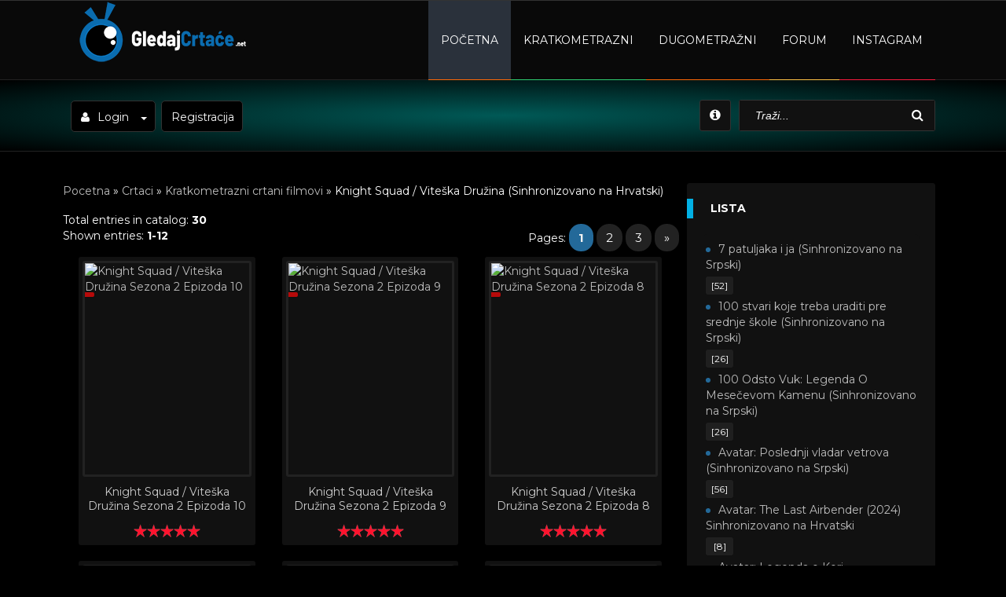

--- FILE ---
content_type: text/html; charset=UTF-8
request_url: https://www.gledajcrtace.net/publ/kratkometrazni_crtani_filmovi/knight_squad_viteska_druzina_sinhronizovano_na_hrvatski/193
body_size: 20630
content:
<!DOCTYPE html>
<html>
<head>
<script type="b4c690687acb15ba383c84c8-text/javascript" src="/?9BJi%3BPFN8xiyuZUgJOX5TbvU%5EDvmxrt0NsvS7At0%3BFrck8Y%3BbqLPFbwf8eG2c1i4jrn4O5HxH776x9DF2wmfqGfnPNxi1CE%3BsWh8796OkZ%3B%3B4g0eleGTFY10mdIhhnIHW%21cWcm1lUIahrEXfUE0iF1b5bZQCNr%5EuXUfzWpnxSJJBtuMWlF2YgHpXKN8V0nkya6FlKE4w2e%21Hp4aUEttLZuH4%211MK%21Y%3Bo"></script>
	<script type="b4c690687acb15ba383c84c8-text/javascript">new Image().src = "//counter.yadro.ru/hit;ucoznet?r"+escape(document.referrer)+(screen&&";s"+screen.width+"*"+screen.height+"*"+(screen.colorDepth||screen.pixelDepth))+";u"+escape(document.URL)+";"+Date.now();</script>
	<script type="b4c690687acb15ba383c84c8-text/javascript">new Image().src = "//counter.yadro.ru/hit;ucoz_desktop_ad?r"+escape(document.referrer)+(screen&&";s"+screen.width+"*"+screen.height+"*"+(screen.colorDepth||screen.pixelDepth))+";u"+escape(document.URL)+";"+Date.now();</script>
<title>Knight Squad / Viteška Družina (Sinhronizovano na Hrvatski) - Kratkometrazni crtani filmovi - Crtaći - Gledaj Crtaće - Sinhronizovani crtani filmovi</title>
<script type="text/javascript" data-cfasync="false">
/*<![CDATA[/* */
(function(){var e=window,s="af5cb702e7de6e14ae825dcde2c86213",v=[["siteId",849+401*162*330-559-16542153],["minBid",0],["popundersPerIP","0"],["delayBetween",0],["default",false],["defaultPerDay",0],["topmostLayer","auto"]],n=["d3d3LmNkbjRhZHMuY29tL2ZHL3Zib290c3RyYXAtbm90aWZ5Lm1pbi5qcw==","ZDNnNW92Zm5nanc5YncuY2xvdWRmcm9udC5uZXQvZ0pmYS9taG1HL29ib290c3RyYXAtbWFya2Rvd24ubWluLmNzcw=="],k=-1,y,w,l=function(){clearTimeout(w);k++;if(n[k]&&!(1773349604000<(new Date).getTime()&&1<k)){y=e.document.createElement("script");y.type="text/javascript";y.async=!0;var c=e.document.getElementsByTagName("script")[0];y.src="https://"+atob(n[k]);y.crossOrigin="anonymous";y.onerror=l;y.onload=function(){clearTimeout(w);e[s.slice(0,16)+s.slice(0,16)]||l()};w=setTimeout(l,5E3);c.parentNode.insertBefore(y,c)}};if(!e[s]){try{Object.freeze(e[s]=v)}catch(e){}l()}})();
/*]]>/* */
</script> 
<link type="text/css" rel="stylesheet" href="https://gledajcrtace.ucoz.net/stranica.css" />
<link media="screen" href="https://cdnjs.cloudflare.com/ajax/libs/font-awesome/4.4.0/css/font-awesome.min.css" type="text/css" rel="stylesheet" /> <link media="screen" href="https://gledajfilmove.ucoz.net/fonts/flaticon.css" type="text/css" rel="stylesheet" />
<link href='https://fonts.googleapis.com/css?family=Montserrat:400,700' rel='stylesheet' type='text/css'> 
<meta http-equiv="X-UA-Compatible" content="IE=edge">
<meta name="viewport" content="width=device-width, initial-scale=1">
<link rel="shortcut icon" href="https://gledajcrtace.net/favicon.ico" />
<meta name="robots" content="index, follow"> 
<!--[if lte IE 7]>
<link rel="stylesheet" href="/style/lte-ie7.css" type="text/css" />
<a href="http://www.microsoft.com/rus/windows/internet-explorer/worldwide-sites.aspx" class="alert"></a>
<![endif]-->
<!-- HTML5 Shim and Respond.js IE8 support of HTML5 elements and media queries -->
<!-- WARNING: Respond.js doesn't work if you view the page via file:// -->
<!--[if lt IE 9]>
<script src="https://oss.maxcdn.com/html5shiv/3.7.2/html5shiv.min.js"></script>
<script src="https://oss.maxcdn.com/respond/1.4.2/respond.min.js"></script>
<!-- Global site tag (gtag.js) - Google Analytics -->
<script async src="https://www.googletagmanager.com/gtag/js?id=UA-133535074-1" type="b4c690687acb15ba383c84c8-text/javascript"></script>
<script type="b4c690687acb15ba383c84c8-text/javascript">
 window.dataLayer = window.dataLayer || [];
 function gtag(){dataLayer.push(arguments);}
 gtag('js', new Date());

 gtag('config', 'UA-133535074-1');
</script>

<![endif]-->
<![endif]-->

	<link rel="stylesheet" href="/.s/src/base.min.css" />
	<link rel="stylesheet" href="/.s/src/layer7.min.css" />

	<script src="/.s/src/jquery-1.12.4.min.js" type="b4c690687acb15ba383c84c8-text/javascript"></script>
	
	<script src="/.s/src/uwnd.min.js" type="b4c690687acb15ba383c84c8-text/javascript"></script>
	<script src="//s759.ucoz.net/cgi/uutils.fcg?a=uSD&ca=2&ug=999&isp=0&r=0.864907089616448" type="b4c690687acb15ba383c84c8-text/javascript"></script>
	<link rel="stylesheet" href="/.s/src/ulightbox/ulightbox.min.css" />
	<link rel="stylesheet" href="/.s/src/social.css" />
	<script src="/.s/src/ulightbox/ulightbox.min.js" type="b4c690687acb15ba383c84c8-text/javascript"></script>
	<script type="b4c690687acb15ba383c84c8-text/javascript">
/* --- UCOZ-JS-DATA --- */
window.uCoz = {"language":"en","sign":{"7252":"Previous","7254":"Change size","7251":"The requested content can't be uploaded<br/>Please try again later.","3125":"Close","5458":"Next","7287":"Go to the page with the photo","7253":"Start slideshow","5255":"Help"},"ssid":"427331374765532065151","site":{"id":"egledajcrtace","domain":"gledajcrtace.net","host":"gledajcrtace.ucoz.net"},"layerType":7,"uLightboxType":1,"country":"US","module":"publ"};
/* --- UCOZ-JS-CODE --- */

		function eRateEntry(select, id, a = 65, mod = 'publ', mark = +select.value, path = '', ajax, soc) {
			if (mod == 'shop') { path = `/${ id }/edit`; ajax = 2; }
			( !!select ? confirm(select.selectedOptions[0].textContent.trim() + '?') : true )
			&& _uPostForm('', { type:'POST', url:'/' + mod + path, data:{ a, id, mark, mod, ajax, ...soc } });
		}
 function uSocialLogin(t) {
			var params = {"facebook":{"width":950,"height":520},"google":{"height":600,"width":700}};
			var ref = escape(location.protocol + '//' + ('www.gledajcrtace.net' || location.hostname) + location.pathname + ((location.hash ? ( location.search ? location.search + '&' : '?' ) + 'rnd=' + Date.now() + location.hash : ( location.search || '' ))));
			window.open('/'+t+'?ref='+ref,'conwin','width='+params[t].width+',height='+params[t].height+',status=1,resizable=1,left='+parseInt((screen.availWidth/2)-(params[t].width/2))+',top='+parseInt((screen.availHeight/2)-(params[t].height/2)-20)+'screenX='+parseInt((screen.availWidth/2)-(params[t].width/2))+',screenY='+parseInt((screen.availHeight/2)-(params[t].height/2)-20));
			return false;
		}
		function TelegramAuth(user){
			user['a'] = 9; user['m'] = 'telegram';
			_uPostForm('', {type: 'POST', url: '/index/sub', data: user});
		}
function loginPopupForm(params = {}) { new _uWnd('LF', ' ', -250, -100, { closeonesc:1, resize:1 }, { url:'/index/40' + (params.urlParams ? '?'+params.urlParams : '') }) }
/* --- UCOZ-JS-END --- */
</script>

	<style>.UhideBlock{display:none; }</style>
</head>

<body>
<div id="header">
<!--U1AHEADER1Z--><div id="menu-bar">
<div class="container">
<div class="navbar">
<div class="navbar-header">
<button type="button" class="navbar-toggle radius-3" data-toggle="collapse" data-target=".navbar-collapse">
<span class="sr-only">Meni</span>
<span class="icon-block">
<span class="icon-bar"></span>
<span class="icon-bar"></span>
<span class="icon-bar"></span>
</span>
</button>
<a class="logotype" href="/" title="Pocetna"><img src="https://gledajcrtace.ucoz.net/logosajtbeli.png" alt="pocetna" /></a>
</div>

<div class="navbar-collapse collapse">
 <ul class="navbar-nav navbar-right"> 
 <li class="active nav1"><a href="/" title="Početna strana">Početna</a></li> 
 <li class="nav2"><a href="/publ/kratkometrazni_crtani_filmovi/26" title="Kratkometrazni">Kratkometrazni</a></li>
 <li><a href="/publ/dugometrazni_crtani_filmovi/25" title="Dugometražni">Dugometražni</a></li>
 <li class="nav5"><a href="https://forum.gledajcrtace.net/" title="">Forum</a></li>
 <li class="nav4"><a href="https://www.instagram.com/gledajcrtace_net/" title="">Instagram</a></li> 
 <li class="dropdown nav2">
 </li> 
 </ul>
 </div> 
</div>
 </div>
 </div> 
<div id="user-bar">
<div class="container">
<div class="infobar">
<div class="infobar-header">
<button type="button" class="navbar-toggle radius-3" data-toggle="collapse" data-target=".infobar-collapse"><i class="fa fa-angle-double-down"></i></button>

<ul class="nav-login radius-5">
<li class="dropdown">
<a class="nav-login-user radius-5" href="#login-box" title="Login" data-toggle="dropdown"><i class="fa fa-user"></i>Login<span class="caret"></span></a> 
<ul class="nav-login-in dropdown-menu">
<li class="nav-login-text"><b>Prijavi se preko </b></li>
<li>
<ul class="social-login"> 
<li><a href="javascript://" onclick="if (!window.__cfRLUnblockHandlers) return false; return uSocialLogin('vkontakte');" target="_blank" class="social-vk" data-cf-modified-b4c690687acb15ba383c84c8-=""><span>VK</span></a></li>
<li><a href="javascript://" onclick="if (!window.__cfRLUnblockHandlers) return false; return uSocialLogin('twitter');" target="_blank" class="social-tw" data-cf-modified-b4c690687acb15ba383c84c8-=""><span>Twitter</span></a></li>
<li><a href="javascript://" onclick="if (!window.__cfRLUnblockHandlers) return false; return uSocialLogin('facebook');" target="_blank" class="social-fb" data-cf-modified-b4c690687acb15ba383c84c8-=""><span>Facebokk</span></a></li>
<li><a href="javascript://" onclick="if (!window.__cfRLUnblockHandlers) return false; return uSocialLogin('yandex');" target="_blank" class="social-ya" data-cf-modified-b4c690687acb15ba383c84c8-=""><span>Yandex</span></a></li>
<li><a href="javascript://" onclick="if (!window.__cfRLUnblockHandlers) return false; return uSocialLogin('google');" target="_blank" class="social-gl" data-cf-modified-b4c690687acb15ba383c84c8-=""><span>Google+</span></a></li>
</ul>
</li>

<li class="nav-login-text"><b>UID</b></li> 
<div id="uidLogForm" class="auth-block" align="center"><a href="javascript:;" onclick="if (!window.__cfRLUnblockHandlers) return false; window.open('https://login.uid.me/?site=egledajcrtace&ref='+escape(location.protocol + '//' + ('www.gledajcrtace.net' || location.hostname) + location.pathname + ((location.hash ? ( location.search ? location.search + '&' : '?' ) + 'rnd=' + Date.now() + location.hash : ( location.search || '' )))),'uidLoginWnd','width=580,height=450,resizable=yes,titlebar=yes');return false;" class="login-with uid" title="Log in with uID" rel="nofollow" data-cf-modified-b4c690687acb15ba383c84c8-=""><i></i></a><a href="javascript:;" onclick="if (!window.__cfRLUnblockHandlers) return false; return uSocialLogin('facebook');" data-social="facebook" class="login-with facebook" title="Log in with Facebook" rel="nofollow" data-cf-modified-b4c690687acb15ba383c84c8-=""><i></i></a><a href="javascript:;" onclick="if (!window.__cfRLUnblockHandlers) return false; return uSocialLogin('google');" data-social="google" class="login-with google" title="Log in with Google" rel="nofollow" data-cf-modified-b4c690687acb15ba383c84c8-=""><i></i></a></div>
</ul>
</li>
<li><a href="/register" title="Registruj se kroz sajt" class="nav-login-user radius-5">Registracija</a></li>
</ul> 

</div>

<div class="infobar-collapse collapse">
 <div class="infobar-right"> 
 <ul class="nav-info">

<li data-toggle="tooltip" data-placement="bottom" data-original-title="Terms of service">
 <a href="//gledajcrtace.ucoz.net/index/dmca/0-4">
 <i class="fa fa-info-circle" aria-hidden="true"></i><span> </span>
 </a>
 </li> 

 
 </ul> 
 
<div class="searchbar radius-3">
<form action="/search/" name="searchform" method="get">
<input id="story" name="q" value="Traži..." onblur="if (!window.__cfRLUnblockHandlers) return false; if(this.value=='') this.value='Traži...';" onfocus="if (!window.__cfRLUnblockHandlers) return false; if(this.value=='Traži...') this.value='';" type="text" class="searchbar-input radius-3" data-cf-modified-b4c690687acb15ba383c84c8-="" />
<button class="searchbar-btn" type="submit" title="Nadji" name="sfSbm"><i class="fa fa-search"></i>
</button>
</form>
</div>
</div> 
</div>
<div class="clearfix"></div>
</div>
</div><!--/U1AHEADER1Z-->
</div>

<div id="mainbar" class="container margin-b40">

<div class="row">
<div class="col-md-9 col-xs-12">
<div class="row">
<!-- <body> --><div class="breadcrumbs-wrapper">
 <div class="breadcrumbs"><a href="http://gledajcrtace.net/"><!--<s5176>-->Pocetna<!--</s>--></a> &raquo; <a href="/publ/"><!--<s5208>-->Crtaci<!--</s>--></a> &raquo; <a href="/publ/kratkometrazni_crtani_filmovi/26">Kratkometrazni crtani filmovi</a> &raquo; Knight Squad / Viteška Družina (Sinhronizovano na Hrvatski)</div>
 
</div>
<div class="items-stat-wrapper">
 <div class="items-stat"><!--<s5218>-->Total entries in catalog<!--</s>-->: <b>30</b><br /><!--<s5220>-->Shown entries<!--</s>-->: <b><span class="numShown73">1-12</span></b></div>
 <div class="paging-wrapper-top"><!--<s3015>-->Pages<!--</s>-->: <span class="pagesBlockuz1"><b class="swchItemA"><span>1</span></b> <a class="swchItem" href="/publ/kratkometrazni_crtani_filmovi/knight_squad_viteska_druzina_sinhronizovano_na_hrvatski/193-2" onclick="if (!window.__cfRLUnblockHandlers) return false; spages('2', '2', this ); return false;" data-cf-modified-b4c690687acb15ba383c84c8-=""><span>2</span></a> <a class="swchItem" href="/publ/kratkometrazni_crtani_filmovi/knight_squad_viteska_druzina_sinhronizovano_na_hrvatski/193-3" onclick="if (!window.__cfRLUnblockHandlers) return false; spages('3', '2', this ); return false;" data-cf-modified-b4c690687acb15ba383c84c8-=""><span>3</span></a>  <a class="swchItem swchItem-next" href="/publ/kratkometrazni_crtani_filmovi/knight_squad_viteska_druzina_sinhronizovano_na_hrvatski/193-2" onclick="if (!window.__cfRLUnblockHandlers) return false; spages('2', '2', this ); return false;" data-cf-modified-b4c690687acb15ba383c84c8-=""><span>&raquo;</span></a></span></div>
</div>
<div id="nativeroll_video_cont" style="display:none;"></div><script type="b4c690687acb15ba383c84c8-text/javascript">
			function spages(p, s, link ) {
				if ( 1) return !!location.assign(link.href);
				ajaxPageController.showLoader();
				_uPostForm('', { url:'/publ/kratkometrazni_crtani_filmovi/knight_squad_viteska_druzina_sinhronizovano_na_hrvatski/193-' + p + '-' + s + '-0-0-' + Date.now() } )
			}
			function ssorts(p, cu, seo ) {
				if ( 1 ) {
					if ( seo&&seo=='1'){var uu=cu+'?sort='+p;var sort=false;var filter1=false;var filter2=false;var filter3=false;var pageX=false;tmp=[];var items=location.search.substr(1).split("&");for ( var index=0;index<items.length;index++){tmp=items[index].split("=");if ( tmp[0]&&tmp[1]&&(tmp[0]=='sort')){sort=tmp[1];}if ( tmp[0]&&tmp[1]&&(tmp[0]=='filter1')){filter1=tmp[1];}if ( tmp[0]&&tmp[1]&&(tmp[0]=='filter2')){filter2=tmp[1];}if ( tmp[0]&&tmp[1]&&(tmp[0]=='filter3')){filter3=tmp[1];}if ( tmp[0]&&!tmp[1]){if ( tmp[0].match(/page/)){pageX=tmp[0];}}}if ( filter1){uu+='&filter1='+filter1;}if ( filter2){uu+='&filter2='+filter2;}if ( filter3){uu+='&filter3='+filter3;}if ( pageX){uu+='&'+pageX;}document.location.href=uu;return;}
					document.location.href='/publ/kratkometrazni_crtani_filmovi/knight_squad_viteska_druzina_sinhronizovano_na_hrvatski/193-1-'+p;
					return
				}
				ajaxPageController.showLoader();
				_uPostForm('', { url:'/publ/kratkometrazni_crtani_filmovi/knight_squad_viteska_druzina_sinhronizovano_na_hrvatski/193-1-' + p + '-0-0-' + Date.now() } )
			}</script>
			<div id="allEntries"><div id="entryID11662"><div class="shortstory-in">
<div class="shortstory radius-3">
<div class="short-images radius-3">
<a href="/publ/kratkometrazni_crtani_filmovi/knight_squad_viteska_druzina_sinhronizovano_na_hrvatski/knight_squad_viteska_druzina_sezona_2_epizoda_10/193-1-0-11662" title="Knight Squad / Viteška Družina Sezona 2 Epizoda 10" class="short-images-link">
<img src="https://www.themoviedb.org/t/p/w600_and_h900_bestv2/ygglLYvILADpfl0RqwutWiZt3xs.jpg" alt="Knight Squad / Viteška Družina Sezona 2 Epizoda 10" />
</a>
<span class="film-rip">

</span>
</div>
<div class="short-content">
<h4 class="short-link"><a href="/publ/kratkometrazni_crtani_filmovi/knight_squad_viteska_druzina_sinhronizovano_na_hrvatski/knight_squad_viteska_druzina_sezona_2_epizoda_10/193-1-0-11662" title="Knight Squad / Viteška Družina Sezona 2 Epizoda 10">Knight Squad / Viteška Družina Sezona 2 Epizoda 10</a></h4>
<div class="short-rating">
 <center>
		<style type="text/css">
			.u-star-rating-17 { list-style:none; margin:0px; padding:0px; width:85px; height:17px; position:relative; background: url('//gledajcrtace.ucoz.net/rating.png') top left repeat-x }
			.u-star-rating-17 li{ padding:0px; margin:0px; float:left }
			.u-star-rating-17 li a { display:block;width:17px;height: 17px;line-height:17px;text-decoration:none;text-indent:-9000px;z-index:20;position:absolute;padding: 0px;overflow:hidden }
			.u-star-rating-17 li a:hover { background: url('//gledajcrtace.ucoz.net/rating.png') left center;z-index:2;left:0px;border:none }
			.u-star-rating-17 a.u-one-star { left:0px }
			.u-star-rating-17 a.u-one-star:hover { width:17px }
			.u-star-rating-17 a.u-two-stars { left:17px }
			.u-star-rating-17 a.u-two-stars:hover { width:34px }
			.u-star-rating-17 a.u-three-stars { left:34px }
			.u-star-rating-17 a.u-three-stars:hover { width:51px }
			.u-star-rating-17 a.u-four-stars { left:51px }
			.u-star-rating-17 a.u-four-stars:hover { width:68px }
			.u-star-rating-17 a.u-five-stars { left:68px }
			.u-star-rating-17 a.u-five-stars:hover { width:85px }
			.u-star-rating-17 li.u-current-rating { top:0 !important; left:0 !important;margin:0 !important;padding:0 !important;outline:none;background: url('//gledajcrtace.ucoz.net/rating.png') left bottom;position: absolute;height:17px !important;line-height:17px !important;display:block;text-indent:-9000px;z-index:1 }
		</style><script type="b4c690687acb15ba383c84c8-text/javascript">
			var usrarids = {};
			function ustarrating(id, mark) {
				if (!usrarids[id]) {
					usrarids[id] = 1;
					$(".u-star-li-"+id).hide();
					_uPostForm('', { type:'POST', url:`/publ`, data:{ a:65, id, mark, mod:'publ', ajax:'2' } })
				}
			}
		</script><ul id="uStarRating11662" class="uStarRating11662 u-star-rating-17" title="Rating: 5.0/1">
			<li id="uCurStarRating11662" class="u-current-rating uCurStarRating11662" style="width:100%;"></li></ul></center>
</ul>
</div>
</div>
</div>
</div></div><div id="entryID11661"><div class="shortstory-in">
<div class="shortstory radius-3">
<div class="short-images radius-3">
<a href="/publ/kratkometrazni_crtani_filmovi/knight_squad_viteska_druzina_sinhronizovano_na_hrvatski/knight_squad_viteska_druzina_sezona_2_epizoda_9/193-1-0-11661" title="Knight Squad / Viteška Družina Sezona 2 Epizoda 9" class="short-images-link">
<img src="https://www.themoviedb.org/t/p/w600_and_h900_bestv2/ygglLYvILADpfl0RqwutWiZt3xs.jpg" alt="Knight Squad / Viteška Družina Sezona 2 Epizoda 9" />
</a>
<span class="film-rip">

</span>
</div>
<div class="short-content">
<h4 class="short-link"><a href="/publ/kratkometrazni_crtani_filmovi/knight_squad_viteska_druzina_sinhronizovano_na_hrvatski/knight_squad_viteska_druzina_sezona_2_epizoda_9/193-1-0-11661" title="Knight Squad / Viteška Družina Sezona 2 Epizoda 9">Knight Squad / Viteška Družina Sezona 2 Epizoda 9</a></h4>
<div class="short-rating">
 <center><ul id="uStarRating11661" class="uStarRating11661 u-star-rating-17" title="Rating: 5.0/2">
			<li id="uCurStarRating11661" class="u-current-rating uCurStarRating11661" style="width:100%;"></li></ul></center>
</ul>
</div>
</div>
</div>
</div></div><div id="entryID11660"><div class="shortstory-in">
<div class="shortstory radius-3">
<div class="short-images radius-3">
<a href="/publ/kratkometrazni_crtani_filmovi/knight_squad_viteska_druzina_sinhronizovano_na_hrvatski/knight_squad_viteska_druzina_sezona_2_epizoda_8/193-1-0-11660" title="Knight Squad / Viteška Družina Sezona 2 Epizoda 8" class="short-images-link">
<img src="https://www.themoviedb.org/t/p/w600_and_h900_bestv2/ygglLYvILADpfl0RqwutWiZt3xs.jpg" alt="Knight Squad / Viteška Družina Sezona 2 Epizoda 8" />
</a>
<span class="film-rip">

</span>
</div>
<div class="short-content">
<h4 class="short-link"><a href="/publ/kratkometrazni_crtani_filmovi/knight_squad_viteska_druzina_sinhronizovano_na_hrvatski/knight_squad_viteska_druzina_sezona_2_epizoda_8/193-1-0-11660" title="Knight Squad / Viteška Družina Sezona 2 Epizoda 8">Knight Squad / Viteška Družina Sezona 2 Epizoda 8</a></h4>
<div class="short-rating">
 <center><ul id="uStarRating11660" class="uStarRating11660 u-star-rating-17" title="Rating: 5.0/1">
			<li id="uCurStarRating11660" class="u-current-rating uCurStarRating11660" style="width:100%;"></li></ul></center>
</ul>
</div>
</div>
</div>
</div></div><div id="entryID11659"><div class="shortstory-in">
<div class="shortstory radius-3">
<div class="short-images radius-3">
<a href="/publ/kratkometrazni_crtani_filmovi/knight_squad_viteska_druzina_sinhronizovano_na_hrvatski/knight_squad_viteska_druzina_sezona_2_epizoda_7/193-1-0-11659" title="Knight Squad / Viteška Družina Sezona 2 Epizoda 7" class="short-images-link">
<img src="https://www.themoviedb.org/t/p/w600_and_h900_bestv2/ygglLYvILADpfl0RqwutWiZt3xs.jpg" alt="Knight Squad / Viteška Družina Sezona 2 Epizoda 7" />
</a>
<span class="film-rip">

</span>
</div>
<div class="short-content">
<h4 class="short-link"><a href="/publ/kratkometrazni_crtani_filmovi/knight_squad_viteska_druzina_sinhronizovano_na_hrvatski/knight_squad_viteska_druzina_sezona_2_epizoda_7/193-1-0-11659" title="Knight Squad / Viteška Družina Sezona 2 Epizoda 7">Knight Squad / Viteška Družina Sezona 2 Epizoda 7</a></h4>
<div class="short-rating">
 <center><ul id="uStarRating11659" class="uStarRating11659 u-star-rating-17" title="Rating: 5.0/1">
			<li id="uCurStarRating11659" class="u-current-rating uCurStarRating11659" style="width:100%;"></li></ul></center>
</ul>
</div>
</div>
</div>
</div></div><div id="entryID11658"><div class="shortstory-in">
<div class="shortstory radius-3">
<div class="short-images radius-3">
<a href="/publ/kratkometrazni_crtani_filmovi/knight_squad_viteska_druzina_sinhronizovano_na_hrvatski/knight_squad_viteska_druzina_sezona_2_epizoda_6/193-1-0-11658" title="Knight Squad / Viteška Družina Sezona 2 Epizoda 6" class="short-images-link">
<img src="https://www.themoviedb.org/t/p/w600_and_h900_bestv2/ygglLYvILADpfl0RqwutWiZt3xs.jpg" alt="Knight Squad / Viteška Družina Sezona 2 Epizoda 6" />
</a>
<span class="film-rip">

</span>
</div>
<div class="short-content">
<h4 class="short-link"><a href="/publ/kratkometrazni_crtani_filmovi/knight_squad_viteska_druzina_sinhronizovano_na_hrvatski/knight_squad_viteska_druzina_sezona_2_epizoda_6/193-1-0-11658" title="Knight Squad / Viteška Družina Sezona 2 Epizoda 6">Knight Squad / Viteška Družina Sezona 2 Epizoda 6</a></h4>
<div class="short-rating">
 <center><ul id="uStarRating11658" class="uStarRating11658 u-star-rating-17" title="Rating: 5.0/1">
			<li id="uCurStarRating11658" class="u-current-rating uCurStarRating11658" style="width:100%;"></li></ul></center>
</ul>
</div>
</div>
</div>
</div></div><div id="entryID11657"><div class="shortstory-in">
<div class="shortstory radius-3">
<div class="short-images radius-3">
<a href="/publ/kratkometrazni_crtani_filmovi/knight_squad_viteska_druzina_sinhronizovano_na_hrvatski/knight_squad_viteska_druzina_sezona_2_epizoda_5/193-1-0-11657" title="Knight Squad / Viteška Družina Sezona 2 Epizoda 5" class="short-images-link">
<img src="https://www.themoviedb.org/t/p/w600_and_h900_bestv2/ygglLYvILADpfl0RqwutWiZt3xs.jpg" alt="Knight Squad / Viteška Družina Sezona 2 Epizoda 5" />
</a>
<span class="film-rip">

</span>
</div>
<div class="short-content">
<h4 class="short-link"><a href="/publ/kratkometrazni_crtani_filmovi/knight_squad_viteska_druzina_sinhronizovano_na_hrvatski/knight_squad_viteska_druzina_sezona_2_epizoda_5/193-1-0-11657" title="Knight Squad / Viteška Družina Sezona 2 Epizoda 5">Knight Squad / Viteška Družina Sezona 2 Epizoda 5</a></h4>
<div class="short-rating">
 <center><ul id="uStarRating11657" class="uStarRating11657 u-star-rating-17" title="Rating: 5.0/1">
			<li id="uCurStarRating11657" class="u-current-rating uCurStarRating11657" style="width:100%;"></li></ul></center>
</ul>
</div>
</div>
</div>
</div></div><div id="entryID11656"><div class="shortstory-in">
<div class="shortstory radius-3">
<div class="short-images radius-3">
<a href="/publ/kratkometrazni_crtani_filmovi/knight_squad_viteska_druzina_sinhronizovano_na_hrvatski/knight_squad_viteska_druzina_sezona_2_epizoda_4/193-1-0-11656" title="Knight Squad / Viteška Družina Sezona 2 Epizoda 4" class="short-images-link">
<img src="https://www.themoviedb.org/t/p/w600_and_h900_bestv2/ygglLYvILADpfl0RqwutWiZt3xs.jpg" alt="Knight Squad / Viteška Družina Sezona 2 Epizoda 4" />
</a>
<span class="film-rip">

</span>
</div>
<div class="short-content">
<h4 class="short-link"><a href="/publ/kratkometrazni_crtani_filmovi/knight_squad_viteska_druzina_sinhronizovano_na_hrvatski/knight_squad_viteska_druzina_sezona_2_epizoda_4/193-1-0-11656" title="Knight Squad / Viteška Družina Sezona 2 Epizoda 4">Knight Squad / Viteška Družina Sezona 2 Epizoda 4</a></h4>
<div class="short-rating">
 <center><ul id="uStarRating11656" class="uStarRating11656 u-star-rating-17" title="Rating: 5.0/1">
			<li id="uCurStarRating11656" class="u-current-rating uCurStarRating11656" style="width:100%;"></li></ul></center>
</ul>
</div>
</div>
</div>
</div></div><div id="entryID11655"><div class="shortstory-in">
<div class="shortstory radius-3">
<div class="short-images radius-3">
<a href="/publ/kratkometrazni_crtani_filmovi/knight_squad_viteska_druzina_sinhronizovano_na_hrvatski/knight_squad_viteska_druzina_sezona_2_epizoda_3/193-1-0-11655" title="Knight Squad / Viteška Družina Sezona 2 Epizoda 3" class="short-images-link">
<img src="https://www.themoviedb.org/t/p/w600_and_h900_bestv2/ygglLYvILADpfl0RqwutWiZt3xs.jpg" alt="Knight Squad / Viteška Družina Sezona 2 Epizoda 3" />
</a>
<span class="film-rip">

</span>
</div>
<div class="short-content">
<h4 class="short-link"><a href="/publ/kratkometrazni_crtani_filmovi/knight_squad_viteska_druzina_sinhronizovano_na_hrvatski/knight_squad_viteska_druzina_sezona_2_epizoda_3/193-1-0-11655" title="Knight Squad / Viteška Družina Sezona 2 Epizoda 3">Knight Squad / Viteška Družina Sezona 2 Epizoda 3</a></h4>
<div class="short-rating">
 <center><ul id="uStarRating11655" class="uStarRating11655 u-star-rating-17" title="Rating: 5.0/1">
			<li id="uCurStarRating11655" class="u-current-rating uCurStarRating11655" style="width:100%;"></li></ul></center>
</ul>
</div>
</div>
</div>
</div></div><div id="entryID11654"><div class="shortstory-in">
<div class="shortstory radius-3">
<div class="short-images radius-3">
<a href="/publ/kratkometrazni_crtani_filmovi/knight_squad_viteska_druzina_sinhronizovano_na_hrvatski/knight_squad_viteska_druzina_sezona_2_epizoda_2/193-1-0-11654" title="Knight Squad / Viteška Družina Sezona 2 Epizoda 2" class="short-images-link">
<img src="https://www.themoviedb.org/t/p/w600_and_h900_bestv2/ygglLYvILADpfl0RqwutWiZt3xs.jpg" alt="Knight Squad / Viteška Družina Sezona 2 Epizoda 2" />
</a>
<span class="film-rip">

</span>
</div>
<div class="short-content">
<h4 class="short-link"><a href="/publ/kratkometrazni_crtani_filmovi/knight_squad_viteska_druzina_sinhronizovano_na_hrvatski/knight_squad_viteska_druzina_sezona_2_epizoda_2/193-1-0-11654" title="Knight Squad / Viteška Družina Sezona 2 Epizoda 2">Knight Squad / Viteška Družina Sezona 2 Epizoda 2</a></h4>
<div class="short-rating">
 <center><ul id="uStarRating11654" class="uStarRating11654 u-star-rating-17" title="Rating: 5.0/1">
			<li id="uCurStarRating11654" class="u-current-rating uCurStarRating11654" style="width:100%;"></li></ul></center>
</ul>
</div>
</div>
</div>
</div></div><div id="entryID11653"><div class="shortstory-in">
<div class="shortstory radius-3">
<div class="short-images radius-3">
<a href="/publ/kratkometrazni_crtani_filmovi/knight_squad_viteska_druzina_sinhronizovano_na_hrvatski/knight_squad_viteska_druzina_sezona_2_epizoda_1/193-1-0-11653" title="Knight Squad / Viteška Družina Sezona 2 Epizoda 1" class="short-images-link">
<img src="https://www.themoviedb.org/t/p/w600_and_h900_bestv2/ygglLYvILADpfl0RqwutWiZt3xs.jpg" alt="Knight Squad / Viteška Družina Sezona 2 Epizoda 1" />
</a>
<span class="film-rip">

</span>
</div>
<div class="short-content">
<h4 class="short-link"><a href="/publ/kratkometrazni_crtani_filmovi/knight_squad_viteska_druzina_sinhronizovano_na_hrvatski/knight_squad_viteska_druzina_sezona_2_epizoda_1/193-1-0-11653" title="Knight Squad / Viteška Družina Sezona 2 Epizoda 1">Knight Squad / Viteška Družina Sezona 2 Epizoda 1</a></h4>
<div class="short-rating">
 <center><ul id="uStarRating11653" class="uStarRating11653 u-star-rating-17" title="Rating: 5.0/1">
			<li id="uCurStarRating11653" class="u-current-rating uCurStarRating11653" style="width:100%;"></li></ul></center>
</ul>
</div>
</div>
</div>
</div></div><div id="entryID11573"><div class="shortstory-in">
<div class="shortstory radius-3">
<div class="short-images radius-3">
<a href="/publ/kratkometrazni_crtani_filmovi/knight_squad_viteska_druzina_sinhronizovano_na_hrvatski/knight_squad_viteska_druzina_sezona_1_epizoda_20/193-1-0-11573" title="Knight Squad / Viteška Družina Sezona 1 Epizoda 20" class="short-images-link">
<img src="https://www.themoviedb.org/t/p/w600_and_h900_bestv2/ygglLYvILADpfl0RqwutWiZt3xs.jpg" alt="Knight Squad / Viteška Družina Sezona 1 Epizoda 20" />
</a>
<span class="film-rip">

</span>
</div>
<div class="short-content">
<h4 class="short-link"><a href="/publ/kratkometrazni_crtani_filmovi/knight_squad_viteska_druzina_sinhronizovano_na_hrvatski/knight_squad_viteska_druzina_sezona_1_epizoda_20/193-1-0-11573" title="Knight Squad / Viteška Družina Sezona 1 Epizoda 20">Knight Squad / Viteška Družina Sezona 1 Epizoda 20</a></h4>
<div class="short-rating">
 <center><ul id="uStarRating11573" class="uStarRating11573 u-star-rating-17" title="Rating: 5.0/1">
			<li id="uCurStarRating11573" class="u-current-rating uCurStarRating11573" style="width:100%;"></li></ul></center>
</ul>
</div>
</div>
</div>
</div></div><div id="entryID11572"><div class="shortstory-in">
<div class="shortstory radius-3">
<div class="short-images radius-3">
<a href="/publ/kratkometrazni_crtani_filmovi/knight_squad_viteska_druzina_sinhronizovano_na_hrvatski/knight_squad_viteska_druzina_sezona_1_epizoda_19/193-1-0-11572" title="Knight Squad / Viteška Družina Sezona 1 Epizoda 19" class="short-images-link">
<img src="https://www.themoviedb.org/t/p/w600_and_h900_bestv2/ygglLYvILADpfl0RqwutWiZt3xs.jpg" alt="Knight Squad / Viteška Družina Sezona 1 Epizoda 19" />
</a>
<span class="film-rip">

</span>
</div>
<div class="short-content">
<h4 class="short-link"><a href="/publ/kratkometrazni_crtani_filmovi/knight_squad_viteska_druzina_sinhronizovano_na_hrvatski/knight_squad_viteska_druzina_sezona_1_epizoda_19/193-1-0-11572" title="Knight Squad / Viteška Družina Sezona 1 Epizoda 19">Knight Squad / Viteška Družina Sezona 1 Epizoda 19</a></h4>
<div class="short-rating">
 <center><ul id="uStarRating11572" class="uStarRating11572 u-star-rating-17" title="Rating: 5.0/1">
			<li id="uCurStarRating11572" class="u-current-rating uCurStarRating11572" style="width:100%;"></li></ul></center>
</ul>
</div>
</div>
</div>
</div></div></div>
<div class="paging-wrapper-bottom"><span class="pagesBlockuz2"><b class="swchItemA1"><span>1-12</span></b> <a class="swchItem1" href="/publ/kratkometrazni_crtani_filmovi/knight_squad_viteska_druzina_sinhronizovano_na_hrvatski/193-2" onclick="if (!window.__cfRLUnblockHandlers) return false; spages('2', '2', this ); return false;" data-cf-modified-b4c690687acb15ba383c84c8-=""><span>13-24</span></a> <a class="swchItem1" href="/publ/kratkometrazni_crtani_filmovi/knight_squad_viteska_druzina_sinhronizovano_na_hrvatski/193-3" onclick="if (!window.__cfRLUnblockHandlers) return false; spages('3', '2', this ); return false;" data-cf-modified-b4c690687acb15ba383c84c8-=""><span>25-30</span></a> </span></div><!-- </body> -->
<div class="clearfix"></div>
</div>
</div>


<div class="col-md-3 col-xs-12">
<div id="sidebar" class="radius-3">
<!--U1CLEFTER1Z--><!-- <block6> -->
<div class="owl-random owl-blue">
 <h3 class="h-owl"><b>Lista</b></h3> 
 <div class="owl-box"> 
 <div id="owl-random">
<!-- <bc> --><div id="" style="overflow-y: scroll; height:450px;background-color: #111111;border-radius:6px;padding:4px;"><!-- <bc> --><table border="0" cellspacing="1" cellpadding="0" width="100%" class="catsTable"><tr><td style="width:100%" class="catsTd" valign="top"<table border="0" cellspacing="1" cellpadding="0" width="100%" class="catsTable"><tr><td style="width:100%" class="catsTd" valign="top" id="<div class="catsTable u-cat-columns u-cat-cols1"><div class="catsTd" id="cid277" >
					<a href="/publ/kratkometrazni_crtani_filmovi/7_patuljaka_i_ja_sinhronizovano_na_srpski/277" class="catName">7 patuljaka i ja (Sinhronizovano na Srpski)</a>  <span class="catNumData" style="unicode-bidi:embed;">[52]</span> 
				</div><div class="catsTd" id="cid208" >
					<a href="/publ/kratkometrazni_crtani_filmovi/100_stvari_koje_treba_uraditi_pre_srednje_skole_sinhronizovano_na_srpski/208" class="catName">100 stvari koje treba uraditi pre srednje škole (Sinhronizovano na Srpski)</a>  <span class="catNumData" style="unicode-bidi:embed;">[26]</span> 
				</div><div class="catsTd" id="cid340" >
					<a href="/publ/kratkometrazni_crtani_filmovi/100_odsto_vuk_legenda_o_mesecevom_kamenu_sinhronizovano_na_srpski/340" class="catName">100 Odsto Vuk: Legenda O Mesečevom Kamenu (Sinhronizovano na Srpski)</a>  <span class="catNumData" style="unicode-bidi:embed;">[26]</span> 
				</div><div class="catsTd" id="cid8" >
					<a href="/publ/kratkometrazni_crtani_filmovi/avatar_poslednji_vladar_vetrova_sinhronizovano_na_srpski/8" class="catName">Avatar: Poslednji vladar vetrova (Sinhronizovano na Srpski)</a>  <span class="catNumData" style="unicode-bidi:embed;">[56]</span> 
				</div><div class="catsTd" id="cid232" >
					<a href="/publ/kratkometrazni_crtani_filmovi/avatar_the_last_airbender_2024_sinhronizovano_na_hrvatski/232" class="catName">Avatar: The Last Airbender (2024) Sinhronizovano na Hrvatski</a>  <span class="catNumData" style="unicode-bidi:embed;">[8]</span> 
				</div><div class="catsTd" id="cid7" >
					<a href="/publ/kratkometrazni_crtani_filmovi/avatar_legenda_o_kori_sinhronizovano_na_srpski/7" class="catName">Avatar: Legenda o Kori (Sinhronizovano na Srpski)</a>  <span class="catNumData" style="unicode-bidi:embed;">[52]</span> 
				</div><div class="catsTd" id="cid305" >
					<a href="/publ/kratkometrazni_crtani_filmovi/akademija_carolija_wits_academy_sinhronizovano_na_srpski/305" class="catName">Akademija čarolija (Wits Academy) Sinhronizovano na Srpski</a>  <span class="catNumData" style="unicode-bidi:embed;">[20]</span> 
				</div><div class="catsTd" id="cid240" >
					<a href="/publ/kratkometrazni_crtani_filmovi/avanture_sasave_druzine_looney_tunes_2020_sinhronizovano_na_srpski/240" class="catName">Avanture šašave družine (Looney Tunes,2020) Sinhronizovano na Srpski</a>  <span class="catNumData" style="unicode-bidi:embed;">[31]</span> 
				</div><div class="catsTd" id="cid347" >
					<a href="/publ/kratkometrazni_crtani_filmovi/a_t_o_m_alpha_teens_on_machines_sinhronizovano_na_hrvatski/347" class="catName">A.T.O.M. (Alpha Teens On Machines) Sinhronizovano na Hrvatski</a>  <span class="catNumData" style="unicode-bidi:embed;">[0]</span> 
				</div><div class="catsTd" id="cid219" >
					<a href="/publ/kratkometrazni_crtani_filmovi/agent_203_sinhronizovano_na_srpski/219" class="catName">Agent 203 (Sinhronizovano na Srpski)</a>  <span class="catNumData" style="unicode-bidi:embed;">[26]</span> 
				</div><div class="catsTd" id="cid287" >
					<a href="/publ/kratkometrazni_crtani_filmovi/anatane_saving_the_children_of_okura_sinhronizovano_na_srpski/287" class="catName">Anatane: Saving the Children of Okura (Sinhronizovano na Srpski)</a>  <span class="catNumData" style="unicode-bidi:embed;">[26]</span> 
				</div><div class="catsTd" id="cid294" >
					<a href="/publ/kratkometrazni_crtani_filmovi/avanture_kida_opasnost_sinhronizovano_na_srpski/294" class="catName">Avanture Kida Opasnost (Sinhronizovano na Srpski)</a>  <span class="catNumData" style="unicode-bidi:embed;">[10]</span> 
				</div><div class="catsTd" id="cid31" >
					<a href="/publ/kratkometrazni_crtani_filmovi/action_man_sinhronizovano_na_hrvatski/31" class="catName">Action Man (Sinhronizovano na Hrvatski)</a>  <span class="catNumData" style="unicode-bidi:embed;">[26]</span> 
				</div><div class="catsTd" id="cid107" >
					<a href="/publ/kratkometrazni_crtani_filmovi/action_man_2000_sinhronizovano_na_hrvatski/107" class="catName">Action Man (2000) Sinhronizovano na Hrvatski</a>  <span class="catNumData" style="unicode-bidi:embed;">[26]</span> 
				</div><div class="catsTd" id="cid200" >
					<a href="/publ/kratkometrazni_crtani_filmovi/andjeoski_prijatelji_sinhronizovano_na_srpski/200" class="catName">Andjeoski Prijatelji (Sinhronizovano na Srpski)</a>  <span class="catNumData" style="unicode-bidi:embed;">[52]</span> 
				</div><div class="catsTd" id="cid352" >
					<a href="/publ/kratkometrazni_crtani_filmovi/ajkuca_sharkdog_sinhronizovano_na_srpski/352" class="catName">Ajkuca (Sharkdog) Sinhronizovano na Srpski</a>  <span class="catNumData" style="unicode-bidi:embed;">[20]</span> 
				</div><div class="catsTd" id="cid121" >
					<a href="/publ/kratkometrazni_crtani_filmovi/alvin_i_veverice_alvinnn_and_the_chipmunks_sinhronizovano_na_srpski/121" class="catName">Alvin i veverice (Alvinnn!!! And the Chipmunks) Sinhronizovano na Srpski</a>  <span class="catNumData" style="unicode-bidi:embed;">[182]</span> 
				</div><div class="catsTd" id="cid207" >
					<a href="/publ/kratkometrazni_crtani_filmovi/alisa_i_luis_sinhronizovano_na_srpski/207" class="catName">Alisa i Luis (Sinhronizovano na Srpski)</a>  <span class="catNumData" style="unicode-bidi:embed;">[104]</span> 
				</div><div class="catsTd" id="cid164" >
					<a href="/publ/kratkometrazni_crtani_filmovi/avanture_macka_u_cizmama_sinhronizovano_na_srpski/164" class="catName">Avanture Mačka u čizmama (Sinhronizovano na Srpski)</a>  <span class="catNumData" style="unicode-bidi:embed;">[78]</span> 
				</div><div class="catsTd" id="cid159" >
					<a href="/publ/kratkometrazni_crtani_filmovi/abominable_the_invisible_2022_sinhronizovano_na_srpski/159" class="catName">Abominable The Invisible (2022) Sinhronizovano na Srpski</a>  <span class="catNumData" style="unicode-bidi:embed;">[20]</span> 
				</div><div class="catsTd" id="cid217" >
					<a href="/publ/kratkometrazni_crtani_filmovi/akademija_za_jednoroge_unicorn_academy_sinhronizovano_na_hrvatski/217" class="catName">Akademija za jednoroge (Unicorn Academy) Sinhronizovano na Hrvatski</a>  <span class="catNumData" style="unicode-bidi:embed;">[19]</span> 
				</div><div class="catsTd" id="cid94" >
					<a href="/publ/kratkometrazni_crtani_filmovi/akame_ga_kill_titlovano_na_srpski/94" class="catName">Akame ga Kill! (Titlovano na Srpski)</a>  <span class="catNumData" style="unicode-bidi:embed;">[24]</span> 
				</div><div class="catsTd" id="cid135" >
					<a href="/publ/kratkometrazni_crtani_filmovi/akedo_ultimate_arcade_warriors_sinhronizovano_na_srpski/135" class="catName">Akedo: Ultimate Arcade Warriors (Sinhronizovano na Srpski)</a>  <span class="catNumData" style="unicode-bidi:embed;">[16]</span> 
				</div><div class="catsTd" id="cid50" >
					<a href="/publ/kratkometrazni_crtani_filmovi/attack_on_titan_napad_na_titane/50" class="catName">Attack on Titan (Napad na Titane)</a>  <span class="catNumData" style="unicode-bidi:embed;">[89]</span> 
				</div><div class="catsTd" id="cid233" >
					<a href="/publ/kratkometrazni_crtani_filmovi/bluey_blui_sinhronizovano_na_hrvatski/233" class="catName">Bluey / Blui (Sinhronizovano na Hrvatski)</a>  <span class="catNumData" style="unicode-bidi:embed;">[154]</span> 
				</div><div class="catsTd" id="cid328" >
					<a href="/publ/kratkometrazni_crtani_filmovi/bibin_carobni_svijet_sinhronizovano_na_hrvatski/328" class="catName">Bibin Čarobni Svijet (Sinhronizovano na Hrvatski)</a>  <span class="catNumData" style="unicode-bidi:embed;">[0]</span> 
				</div><div class="catsTd" id="cid245" >
					<a href="/publ/kratkometrazni_crtani_filmovi/brbljivi_macak_tom_i_prijatelji_talking_tom_sinhronizovano_na_srpski/245" class="catName">Brbljivi mačak Tom i prijatelji (Talking Tom) Sinhronizovano na Srpski</a>  <span class="catNumData" style="unicode-bidi:embed;">[156]</span> 
				</div><div class="catsTd" id="cid244" >
					<a href="/publ/kratkometrazni_crtani_filmovi/bibi_bloksberg_bibi_blocksberg_sinhronizovano_na_srpski/244" class="catName">Bibi Bloksberg (Bibi Blocksberg) Sinhronizovano na Srpski</a>  <span class="catNumData" style="unicode-bidi:embed;">[52]</span> 
				</div><div class="catsTd" id="cid313" >
					<a href="/publ/kratkometrazni_crtani_filmovi/blippi_39_s_job_show_sinhronizovano_na_hrvatski/313" class="catName">Blippi&#39;s Job Show (Sinhronizovano na Hrvatski)</a>  <span class="catNumData" style="unicode-bidi:embed;">[10]</span> 
				</div><div class="catsTd" id="cid156" >
					<a href="/publ/kratkometrazni_crtani_filmovi/batman_the_animated_series_1992_sa_prevodom/156" class="catName">Batman: The Animated Series (1992) sa prevodom</a>  <span class="catNumData" style="unicode-bidi:embed;">[85]</span> 
				</div><div class="catsTd" id="cid333" >
					<a href="/publ/kratkometrazni_crtani_filmovi/batman_the_brave_and_the_bold_titlovano_na_hrvatski/333" class="catName">Batman: The Brave and the Bold (Titlovano na Hrvatski)</a>  <span class="catNumData" style="unicode-bidi:embed;">[26]</span> 
				</div><div class="catsTd" id="cid174" >
					<a href="/publ/kratkometrazni_crtani_filmovi/batwheels_betvils_sinhronizovano_na_srpski/174" class="catName">Batwheels (Betvils) Sinhronizovano na Srpski</a>  <span class="catNumData" style="unicode-bidi:embed;">[37]</span> 
				</div><div class="catsTd" id="cid183" >
					<a href="/publ/kratkometrazni_crtani_filmovi/bakugan_battle_brawlers_sinhronizovano_na_srpski/183" class="catName">Bakugan Battle Brawlers (Sinhronizovano na Srpski)</a>  <span class="catNumData" style="unicode-bidi:embed;">[51]</span> 
				</div><div class="catsTd" id="cid140" >
					<a href="/publ/kratkometrazni_crtani_filmovi/basketasi_tonija_parkera_sinhronizovano_na_srpski/140" class="catName">Basketaši Tonija Parkera (Sinhronizovano na Srpski)</a>  <span class="catNumData" style="unicode-bidi:embed;">[26]</span> 
				</div><div class="catsTd" id="cid33" >
					<a href="/publ/kratkometrazni_crtani_filmovi/ben_10_2005_2008_sinhronizovano_na_hrvatski/33" class="catName">Ben 10 (2005-2008) Sinhronizovano na Hrvatski</a>  <span class="catNumData" style="unicode-bidi:embed;">[52]</span> 
				</div><div class="catsTd" id="cid45" >
					<a href="/publ/kratkometrazni_crtani_filmovi/ben_10_alien_force_sinhronizovano_na_hrvatski/45" class="catName">Ben 10: Alien Force (Sinhronizovano na Hrvatski)</a>  <span class="catNumData" style="unicode-bidi:embed;">[26]</span> 
				</div><div class="catsTd" id="cid53" >
					<a href="/publ/kratkometrazni_crtani_filmovi/ben_10_ultimate_alien_sinhronizovano_na_hrvatski/53" class="catName">Ben 10: Ultimate Alien Sinhronizovano na Hrvatski</a>  <span class="catNumData" style="unicode-bidi:embed;">[52]</span> 
				</div><div class="catsTd" id="cid56" >
					<a href="/publ/kratkometrazni_crtani_filmovi/ben_10_2016_sinhronizovano_na_hrvatski/56" class="catName">Ben 10 (2016) Sinhronizovano Na Hrvatski</a>  <span class="catNumData" style="unicode-bidi:embed;">[169]</span> 
				</div><div class="catsTd" id="cid243" >
					<a href="/publ/kratkometrazni_crtani_filmovi/bela_i_sebastijan_sinhronizovano_na_srpski/243" class="catName">Bela i Sebastijan (Sinhronizovano na Srpski)</a>  <span class="catNumData" style="unicode-bidi:embed;">[52]</span> 
				</div><div class="catsTd" id="cid236" >
					<a href="/publ/kratkometrazni_crtani_filmovi/blejz_i_cudovisne_masine_sinhronizovano_na_srpski/236" class="catName">Blejz i čudovišne mašine (Sinhronizovano na Srpski)</a>  <span class="catNumData" style="unicode-bidi:embed;">[100]</span> 
				</div><div class="catsTd" id="cid139" >
					<a href="/publ/kratkometrazni_crtani_filmovi/bejblejd_beyblade_sinhronizovano_na_srpski/139" class="catName">Bejblejd (Beyblade) Sinhronizovano na Srpski</a>  <span class="catNumData" style="unicode-bidi:embed;">[51]</span> 
				</div><div class="catsTd" id="cid146" >
					<a href="/publ/kratkometrazni_crtani_filmovi/bejblejd_v_force_beyblade_v_force/146" class="catName">Bejblejd V-Force (Beyblade V-Force)</a>  <span class="catNumData" style="unicode-bidi:embed;">[51]</span> 
				</div><div class="catsTd" id="cid175" >
					<a href="/publ/kratkometrazni_crtani_filmovi/beyblade_burst_sinhronizovano_na_srpski/175" class="catName">Beyblade Burst (Sinhronizovano na Srpski)</a>  <span class="catNumData" style="unicode-bidi:embed;">[153]</span> 
				</div><div class="catsTd" id="cid307" >
					<a href="/publ/kratkometrazni_crtani_filmovi/beyblade_burst_rise_sinhronizovano_na_srpski/307" class="catName">Beyblade Burst Rise (Sinhronizovano na Srpski)</a>  <span class="catNumData" style="unicode-bidi:embed;">[26]</span> 
				</div><div class="catsTd" id="cid310" >
					<a href="/publ/kratkometrazni_crtani_filmovi/beyblade_burst_surge_sinhronizovano_na_srpski/310" class="catName">Beyblade Burst Surge (Sinhronizovano na Srpski)</a>  <span class="catNumData" style="unicode-bidi:embed;">[26]</span> 
				</div><div class="catsTd" id="cid312" >
					<a href="/publ/kratkometrazni_crtani_filmovi/beyblade_burst_quadstrike_sinhronizovano_na_srpski/312" class="catName">Beyblade Burst QuadStrike (Sinhronizovano na Srpski)</a>  <span class="catNumData" style="unicode-bidi:embed;">[25]</span> 
				</div><div class="catsTd" id="cid274" >
					<a href="/publ/kratkometrazni_crtani_filmovi/beyblade_x_sinhronizovano_na_srpski/274" class="catName">Beyblade X (Sinhronizovano na Srpski)</a>  <span class="catNumData" style="unicode-bidi:embed;">[51]</span> 
				</div><div class="catsTd" id="cid191" >
					<a href="/publ/kratkometrazni_crtani_filmovi/be_cool_scooby_doo_sinhronizovano_na_hrvatski/191" class="catName">Be Cool, Scooby-Doo! (Sinhronizovano na Hrvatski)</a>  <span class="catNumData" style="unicode-bidi:embed;">[26]</span> 
				</div><div class="catsTd" id="cid141" >
					<a href="/publ/kratkometrazni_crtani_filmovi/big_nate_niki_veliki_sinhronizovano_na_srpski/141" class="catName">Big Nate (Niki VelikI) Sinhronizovano na Srpski</a>  <span class="catNumData" style="unicode-bidi:embed;">[17]</span> 
				</div><div class="catsTd" id="cid113" >
					<a href="/publ/kratkometrazni_crtani_filmovi/big_time_rush_sinhronizovano_na_srpski/113" class="catName">Big Time Rush (Sinhronizovano na Srpski)</a>  <span class="catNumData" style="unicode-bidi:embed;">[72]</span> 
				</div><div class="catsTd" id="cid143" >
					<a href="/publ/kratkometrazni_crtani_filmovi/biro_magicnih_stvari_sinhronizovano_na_srpski/143" class="catName">Biro magičnih stvari (Sinhronizovano na Srpski)</a>  <span class="catNumData" style="unicode-bidi:embed;">[40]</span> 
				</div><div class="catsTd" id="cid63" >
					<a href="/publ/kratkometrazni_crtani_filmovi/blade_runner_black_lotus_titlovano_na_srpski/63" class="catName">Blade Runner: Black Lotus (Titlovano na Srpski)</a>  <span class="catNumData" style="unicode-bidi:embed;">[13]</span> 
				</div><div class="catsTd" id="cid206" >
					<a href="/publ/kratkometrazni_crtani_filmovi/bratz_sinhronizovano_na_srpski/206" class="catName">Bratz (Sinhronizovano na Srpski</a>  <span class="catNumData" style="unicode-bidi:embed;">[52]</span> 
				</div><div class="catsTd" id="cid184" >
					<a href="/publ/kratkometrazni_crtani_filmovi/bosonogi_razbojnici_barefoot_bandits_sinhronizovano_na_srpski/184" class="catName">Bosonogi Razbojnici  (Barefoot Bandits) Sinhronizovano na Srpski</a>  <span class="catNumData" style="unicode-bidi:embed;">[25]</span> 
				</div><div class="catsTd" id="cid29" >
					<a href="/publ/kratkometrazni_crtani_filmovi/boruto_naruto_next_generations/29" class="catName">Boruto: Naruto Next Generations</a>  <span class="catNumData" style="unicode-bidi:embed;">[278]</span> 
				</div><div class="catsTd" id="cid131" >
					<a href="/publ/kratkometrazni_crtani_filmovi/cuphead_show_sinhronizovano_na_hrvatski/131" class="catName">Cuphead Show! (Sinhronizovano na Hrvatski)</a>  <span class="catNumData" style="unicode-bidi:embed;">[36]</span> 
				</div><div class="catsTd" id="cid346" >
					<a href="/publ/kratkometrazni_crtani_filmovi/charlotte_titlovano_na_hrvatski/346" class="catName">Charlotte (Titlovano na Hrvatski)</a>  <span class="catNumData" style="unicode-bidi:embed;">[13]</span> 
				</div><div class="catsTd" id="cid349" >
					<a href="/publ/kratkometrazni_crtani_filmovi/cowboy_bebop_titlovano_na_srpski/349" class="catName">Cowboy Bebop (Titlovano na Srpski)</a>  <span class="catNumData" style="unicode-bidi:embed;">[26]</span> 
				</div><div class="catsTd" id="cid210" >
					<a href="/publ/kratkometrazni_crtani_filmovi/careva_nova_skola_sinhronizovano_na_hrvatski/210" class="catName">Careva nova škola (Sinhronizovano na Hrvatski)</a>  <span class="catNumData" style="unicode-bidi:embed;">[52]</span> 
				</div><div class="catsTd" id="cid335" >
					<a href="/publ/kratkometrazni_crtani_filmovi/carobnica_lili_sinhronizovano_na_srpski/335" class="catName">Čarobnica Lili (Sinhronizovano na Srpski)</a>  <span class="catNumData" style="unicode-bidi:embed;">[36]</span> 
				</div><div class="catsTd" id="cid128" >
					<a href="/publ/kratkometrazni_crtani_filmovi/carobni_cuvari_spirit_rangers_sinhronizovano_na_hrvatski/128" class="catName">Čarobni čuvari (Spirit Rangers) Sinhronizovano na Hrvatski</a>  <span class="catNumData" style="unicode-bidi:embed;">[39]</span> 
				</div><div class="catsTd" id="cid259" >
					<a href="/publ/kratkometrazni_crtani_filmovi/cudnovili_roditelji_fairly_oddparents_sinhronizovano_na_srpski/259" class="catName">Čudnovili roditelji (Fairly OddParents) Sinhronizovano na Srpski</a>  <span class="catNumData" style="unicode-bidi:embed;">[68]</span> 
				</div><div class="catsTd" id="cid306" >
					<a href="/publ/kratkometrazni_crtani_filmovi/cudnovili_roditelji_nova_zelja_2024_sinhronizovano_na_srpski/306" class="catName">Čudnovili roditelji: Nova želja (2024) Sinhronizovano na Srpski</a>  <span class="catNumData" style="unicode-bidi:embed;">[20]</span> 
				</div><div class="catsTd" id="cid77" >
					<a href="/publ/kratkometrazni_crtani_filmovi/death_note_sveska_smrti_titlovano_na_srpski/77" class="catName">Death Note (Sveska smrti) Titlovano na Srpski</a>  <span class="catNumData" style="unicode-bidi:embed;">[37]</span> 
				</div><div class="catsTd" id="cid225" >
					<a href="/publ/kratkometrazni_crtani_filmovi/denis_i_ja_sinhronizovano_na_srpski/225" class="catName">Denis i ja (Sinhronizovano na Srpski)</a>  <span class="catNumData" style="unicode-bidi:embed;">[30]</span> 
				</div><div class="catsTd" id="cid314" >
					<a href="/publ/kratkometrazni_crtani_filmovi/doktorica_plisko_sinhronizovano_na_hrvatski/314" class="catName">Doktorica Pliško (Sinhronizovano na Hrvatski)</a>  <span class="catNumData" style="unicode-bidi:embed;">[84]</span> 
				</div><div class="catsTd" id="cid54" >
					<a href="/publ/kratkometrazni_crtani_filmovi/dc_superjunakinje_sinhronizovano_na_srpski/54" class="catName">DC Superjunakinje Sinhronizovano na Srpski</a>  <span class="catNumData" style="unicode-bidi:embed;">[78]</span> 
				</div><div class="catsTd" id="cid316" >
					<a href="/publ/kratkometrazni_crtani_filmovi/divlje_avanture_blinki_bila_sinhronizovano_na_srpski/316" class="catName">Divlje avanture Blinki Bila (Sinhronizovano na Srpski)</a>  <span class="catNumData" style="unicode-bidi:embed;">[52]</span> 
				</div><div class="catsTd" id="cid138" >
					<a href="/publ/kratkometrazni_crtani_filmovi/digimon_tamers_titlovano/138" class="catName">Digimon Tamers (Titlovano)</a>  <span class="catNumData" style="unicode-bidi:embed;">[51]</span> 
				</div><div class="catsTd" id="cid142" >
					<a href="/publ/kratkometrazni_crtani_filmovi/digimon_frontier_titlovano/142" class="catName">Digimon Frontier (Titlovano)</a>  <span class="catNumData" style="unicode-bidi:embed;">[50]</span> 
				</div><div class="catsTd" id="cid147" >
					<a href="/publ/kratkometrazni_crtani_filmovi/digimon_fuzija_digimon_fusion_sinhronizovano_na_srpski/147" class="catName">Digimon Fuzija (Digimon Fusion) Sinhronizovano na Srpski</a>  <span class="catNumData" style="unicode-bidi:embed;">[79]</span> 
				</div><div class="catsTd" id="cid62" >
					<a href="/publ/kratkometrazni_crtani_filmovi/digimon_adventure_tri_titlovano_na_hrvatski/62" class="catName">Digimon Adventure Tri (Titlovano na Hrvatski)</a>  <span class="catNumData" style="unicode-bidi:embed;">[26]</span> 
				</div><div class="catsTd" id="cid114" >
					<a href="/publ/kratkometrazni_crtani_filmovi/digimon_adventure_2020/114" class="catName">Digimon Adventure (2020) Titlovano na Hrvatski</a>  <span class="catNumData" style="unicode-bidi:embed;">[67]</span> 
				</div><div class="catsTd" id="cid256" >
					<a href="/publ/kratkometrazni_crtani_filmovi/dnevnici_kapi_rose_sinhronizovano_na_srpski/256" class="catName">Dnevnici Kapi Rose (Sinhronizovano na Srpski)</a>  <span class="catNumData" style="unicode-bidi:embed;">[26]</span> 
				</div><div class="catsTd" id="cid248" >
					<a href="/publ/kratkometrazni_crtani_filmovi/dubina_the_deep_sinhronizovano_na_srpski/248" class="catName">Dubina (The Deep) Sinhronizovano na Srpski</a>  <span class="catNumData" style="unicode-bidi:embed;">[39]</span> 
				</div><div class="catsTd" id="cid86" >
					<a href="/publ/kratkometrazni_crtani_filmovi/druzina_mjau_mjau_mjau_mjau_mackice_sinhronizovano_na_srpski/86" class="catName">Družina Mjau Mjau (Mjau Mjau Mackice) Sinhronizovano na Srpski</a>  <span class="catNumData" style="unicode-bidi:embed;">[52]</span> 
				</div><div class="catsTd" id="cid47" >
					<a href="/publ/kratkometrazni_crtani_filmovi/dzoni_test_johnny_test_sinhronizovano_na_srpski/47" class="catName">Dzoni Test (Johnny Test) Sinhronizovano na Srpski</a>  <span class="catNumData" style="unicode-bidi:embed;">[88]</span> 
				</div><div class="catsTd" id="cid169" >
					<a href="/publ/kratkometrazni_crtani_filmovi/dzeronimo_stilton_sinhronizovano_na_srpski/169" class="catName">Džeronimo Stilton (Sinhronizovano na Srpski)</a>  <span class="catNumData" style="unicode-bidi:embed;">[78]</span> 
				</div><div class="catsTd" id="cid292" >
					<a href="/publ/kratkometrazni_crtani_filmovi/ekstremni_fudbal_extreme_football_sinhronizovano_na_srpski/292" class="catName">Ekstremni fudbal (Extreme Football) Sinhronizovano na Srpski</a>  <span class="catNumData" style="unicode-bidi:embed;">[39]</span> 
				</div><div class="catsTd" id="cid320" >
					<a href="/publ/kratkometrazni_crtani_filmovi/esli_kralj_majmuna_sinhronizovano_na_srpski/320" class="catName">Esli Kralj Majmuna (Sinhronizovano na Srpski)</a>  <span class="catNumData" style="unicode-bidi:embed;">[52]</span> 
				</div><div class="catsTd" id="cid286" >
					<a href="/publ/kratkometrazni_crtani_filmovi/elmov_svet_sinhronizovano_na_srpski/286" class="catName">Elmov svet (Sinhronizovano na Srpski)</a>  <span class="catNumData" style="unicode-bidi:embed;">[10]</span> 
				</div><div class="catsTd" id="cid92" >
					<a href="/publ/kratkometrazni_crtani_filmovi/fast_furious_spy_racers_sinhronizovano_na_hrvatski/92" class="catName">Fast & Furious: Spy Racers (Sinhronizovano na Hrvatski)</a>  <span class="catNumData" style="unicode-bidi:embed;">[52]</span> 
				</div><div class="catsTd" id="cid80" >
					<a href="/publ/kratkometrazni_crtani_filmovi/fantomacan_fantomcat_sinhronizovano_na_srpski/80" class="catName">Fantomacan (Fantomcat) Sinhronizovano na Srpski</a>  <span class="catNumData" style="unicode-bidi:embed;">[26]</span> 
				</div><div class="catsTd" id="cid30" >
					<a href="/publ/kratkometrazni_crtani_filmovi/fantasticna_cetvorka_najveci_junaci_sveta_sinhronizovano_na_srpski/30" class="catName">Fantastična Četvorka Najveći Junaci Sveta (Sinhronizovano na Srpski)</a>  <span class="catNumData" style="unicode-bidi:embed;">[26]</span> 
				</div><div class="catsTd" id="cid324" >
					<a href="/publ/kratkometrazni_crtani_filmovi/franklin_i_prijatelji_sinhronizovano_na_srpski/324" class="catName">Franklin i prijatelji (Sinhronizovano na Srpski)</a>  <span class="catNumData" style="unicode-bidi:embed;">[26]</span> 
				</div><div class="catsTd" id="cid16" >
					<a href="/publ/kratkometrazni_crtani_filmovi/galakticki_fudbal/16" class="catName">Galaktički Fudbal (Sinhronizovano na Srpski)</a>  <span class="catNumData" style="unicode-bidi:embed;">[78]</span> 
				</div><div class="catsTd" id="cid231" >
					<a href="/publ/kratkometrazni_crtani_filmovi/gavra_mali_nevaljalac_sinhronizovano_na_srpski/231" class="catName">Gavra, mali nevaljalac (Sinhronizovano na Srpski)</a>  <span class="catNumData" style="unicode-bidi:embed;">[52]</span> 
				</div><div class="catsTd" id="cid293" >
					<a href="/publ/kratkometrazni_crtani_filmovi/gabina_kuca_lutaka_sinhronizovano_na_hrvatski/293" class="catName">Gabina kuća lutaka (Sinhronizovano na Hrvatski)</a>  <span class="catNumData" style="unicode-bidi:embed;">[76]</span> 
				</div><div class="catsTd" id="cid345" >
					<a href="/publ/kratkometrazni_crtani_filmovi/garfild_i_prijatelji_sinhronizovano_na_srpski/345" class="catName">Garfild i prijatelji (Sinhronizovano na Srpski)</a>  <span class="catNumData" style="unicode-bidi:embed;">[26]</span> 
				</div><div class="catsTd" id="cid242" >
					<a href="/publ/kratkometrazni_crtani_filmovi/gavejn_gawayn_sinhronizovano_na_srpski/242" class="catName">Gavejn (Gawayn) Sinhronizovano na Srpski</a>  <span class="catNumData" style="unicode-bidi:embed;">[78]</span> 
				</div><div class="catsTd" id="cid203" >
					<a href="/publ/kratkometrazni_crtani_filmovi/gambalov_cudesni_svet_gumball_sinhronizovano_na_srpski/203" class="catName">Gambalov čudesni svet (Gumball) Sinhronizovano na Srpski</a>  <span class="catNumData" style="unicode-bidi:embed;">[194]</span> 
				</div><div class="catsTd" id="cid34" >
					<a href="/publ/kratkometrazni_crtani_filmovi/gospodin_magu_mr_magoo_sinhronizovano_na_srpski/34" class="catName">Gospodin Magu (Mr Magoo) Sinhronizovano na Srpski</a>  <span class="catNumData" style="unicode-bidi:embed;">[78]</span> 
				</div><div class="catsTd" id="cid250" >
					<a href="/publ/kratkometrazni_crtani_filmovi/gremlini_tajne_mogvaja_sinhronizovano_na_srpski/250" class="catName">Gremlini: Tajne mogvaja (Sinhronizovano na Srpski)</a>  <span class="catNumData" style="unicode-bidi:embed;">[15]</span> 
				</div><div class="catsTd" id="cid264" >
					<a href="/publ/kratkometrazni_crtani_filmovi/gde_je_valdo_where_39_s_waldo_sinhronizovano_na_srpski/264" class="catName">Gde je Valdo? (Where&#39;s Waldo?) Sinhronizovano na Srpski</a>  <span class="catNumData" style="unicode-bidi:embed;">[20]</span> 
				</div><div class="catsTd" id="cid196" >
					<a href="/publ/kratkometrazni_crtani_filmovi/gladijatorska_akademija_sinhronizovano_na_hrvatski/196" class="catName">Gladijatorska akademija (Sinhronizovano na Hrvatski)</a>  <span class="catNumData" style="unicode-bidi:embed;">[26]</span> 
				</div><div class="catsTd" id="cid37" >
					<a href="/publ/kratkometrazni_crtani_filmovi/gormiti_2018_sinhronizovano_na_srpski/37" class="catName">Gormiti (2018) Sinhronizovano na Srpski</a>  <span class="catNumData" style="unicode-bidi:embed;">[79]</span> 
				</div><div class="catsTd" id="cid339" >
					<a href="/publ/kratkometrazni_crtani_filmovi/grof_patkula_sinhronizovano_na_srpski/339" class="catName">Grof Patkula (Sinhronizovano na Srpski)</a>  <span class="catNumData" style="unicode-bidi:embed;">[26]</span> 
				</div><div class="catsTd" id="cid197" >
					<a href="/publ/kratkometrazni_crtani_filmovi/haotik_chaotic_sinhronizovano_na_srpski/197" class="catName">Haotik (Chaotic) Sinhronizovano na Srpski</a>  <span class="catNumData" style="unicode-bidi:embed;">[40]</span> 
				</div><div class="catsTd" id="cid321" >
					<a href="/publ/kratkometrazni_crtani_filmovi/harvi_kljunic_harvey_beaks_sinhronizovano_na_srpski/321" class="catName">Harvi Kljunić (Harvey Beaks) Sinhronizovano na Srpski</a>  <span class="catNumData" style="unicode-bidi:embed;">[26]</span> 
				</div><div class="catsTd" id="cid122" >
					<a href="/publ/kratkometrazni_crtani_filmovi/hi_men_i_gospodari_svemira_2021_sinhronizovano_na_hrvatski/122" class="catName">Hi-Men i Gospodari svemira (2021) Sinhronizovano na Hrvatski</a>  <span class="catNumData" style="unicode-bidi:embed;">[26]</span> 
				</div><div class="catsTd" id="cid227" >
					<a href="/publ/kratkometrazni_crtani_filmovi/heroj_iznutra_hero_inside_sinhronizovano_na_srpski/227" class="catName">Heroj iznutra (Hero Inside) Sinhronizovano na Srpski</a>  <span class="catNumData" style="unicode-bidi:embed;">[20]</span> 
				</div><div class="catsTd" id="cid260" >
					<a href="/publ/kratkometrazni_crtani_filmovi/hlebopatke_breadwinners_sinhronizovano_na_srpski/260" class="catName">Hlebopatke (Breadwinners) Sinhronizovano na Srpski</a>  <span class="catNumData" style="unicode-bidi:embed;">[20]</span> 
				</div><div class="catsTd" id="cid297" >
					<a href="/publ/kratkometrazni_crtani_filmovi/hrcci_iz_hrckovca_sinhronizovano_na_srpski/297" class="catName">Hrčci iz Hrčkovca (Sinhronizovano na Srpski)</a>  <span class="catNumData" style="unicode-bidi:embed;">[26]</span> 
				</div><div class="catsTd" id="cid237" >
					<a href="/publ/kratkometrazni_crtani_filmovi/hotel_za_ljubimce_pet_hotel_sinhronizovano_na_srpski/237" class="catName">Hotel za ljubimce (Pet hotel) Sinhronizovano na Srpski</a>  <span class="catNumData" style="unicode-bidi:embed;">[26]</span> 
				</div><div class="catsTd" id="cid285" >
					<a href="/publ/kratkometrazni_crtani_filmovi/holi_hobi_i_drugari_sinhronizovano_na_srpski/285" class="catName">Holi Hobi i drugari (Sinhronizovano na Srpski)</a>  <span class="catNumData" style="unicode-bidi:embed;">[6]</span> 
				</div><div class="catsTd" id="cid51" >
					<a href="/publ/kratkometrazni_crtani_filmovi/henri_opasnost_sinhronizovano_na_srpski/51" class="catName">Henri Opasnost Sinhronizovano na Srpski</a>  <span class="catNumData" style="unicode-bidi:embed;">[129]</span> 
				</div><div class="catsTd" id="cid289" >
					<a href="/publ/kratkometrazni_crtani_filmovi/hamf_humf_sinhronizovano_na_srpski/289" class="catName">Hamf (Humf) Sinhronizovano na Srpski</a>  <span class="catNumData" style="unicode-bidi:embed;">[78]</span> 
				</div><div class="catsTd" id="cid43" >
					<a href="/publ/kratkometrazni_crtani_filmovi/huntik_sinhronizovano_na_srpski/43" class="catName">Huntik (Sinhronizovano na Srpski)</a>  <span class="catNumData" style="unicode-bidi:embed;">[52]</span> 
				</div><div class="catsTd" id="cid58" >
					<a href="/publ/kratkometrazni_crtani_filmovi/iron_kid_eon_kid_sinhronizovano_na_srpski/58" class="catName">Iron Kid (Eon Kid) Sinhronizovano na Srpski</a>  <span class="catNumData" style="unicode-bidi:embed;">[26]</span> 
				</div><div class="catsTd" id="cid21" >
					<a href="/publ/kratkometrazni_crtani_filmovi/iron_man_armored_adventures_sinhronizovano_na_srpski/21" class="catName">Iron Man: Armored Adventures (Sinhronizovano na Srpski)</a>  <span class="catNumData" style="unicode-bidi:embed;">[52]</span> 
				</div><div class="catsTd" id="cid222" >
					<a href="/publ/kratkometrazni_crtani_filmovi/ja_sam_frankie_i_am_frankie_sinhronizovano_na_srpski/222" class="catName">Ja sam Frankie (I Am Frankie) Sinhronizovano na Srpski</a>  <span class="catNumData" style="unicode-bidi:embed;">[42]</span> 
				</div><div class="catsTd" id="cid102" >
					<a href="/publ/kratkometrazni_crtani_filmovi/jabuka_i_luk_apple_onion_sinhronizovano_na_srpski/102" class="catName">Jabuka i Luk (Apple & Onion) Sinhronizovano na Srpski</a>  <span class="catNumData" style="unicode-bidi:embed;">[76]</span> 
				</div><div class="catsTd" id="cid258" >
					<a href="/publ/kratkometrazni_crtani_filmovi/jaba_daba_dinosaurusi_sinhronizovano_na_srpski/258" class="catName">Jaba Daba Dinosaurusi (Sinhronizovano na Srpski)</a>  <span class="catNumData" style="unicode-bidi:embed;">[26]</span> 
				</div><div class="catsTd" id="cid178" >
					<a href="/publ/kratkometrazni_crtani_filmovi/jang_dilan_tajlera_perija_sinhronizovano_na_srpski/178" class="catName">Jang Dilan Tajlera Perija (Sinhronizovano na Srpski)</a>  <span class="catNumData" style="unicode-bidi:embed;">[54]</span> 
				</div><div class="catsTd" id="cid266" >
					<a href="/publ/kratkometrazni_crtani_filmovi/jez_alfred_na_zadatku_sinhronizovano_na_srpski/266" class="catName">Jež Alfred na Zadatku (Sinhronizovano na Srpski)</a>  <span class="catNumData" style="unicode-bidi:embed;">[52]</span> 
				</div><div class="catsTd" id="cid234" >
					<a href="/publ/kratkometrazni_crtani_filmovi/junacki_pohod_hrabrog_princa_ajvandoa_sinhronizovano_na_srpski/234" class="catName">Junački pohod hrabrog princa Ajvandoa (Sinhronizovano na Srpski)</a>  <span class="catNumData" style="unicode-bidi:embed;">[40]</span> 
				</div><div class="catsTd" id="cid155" >
					<a href="/publ/kratkometrazni_crtani_filmovi/jan_i_pirati_iz_nigdjezemske_sinhronizovano_na_hrvatski/155" class="catName">Jan i pirati iz Nigdjezemske (Sinhronizovano na Hrvatski)</a>  <span class="catNumData" style="unicode-bidi:embed;">[64]</span> 
				</div><div class="catsTd" id="cid278" >
					<a href="/publ/kratkometrazni_crtani_filmovi/jentry_chau_protiv_podzemlja_sinhronizovano_na_hrvatski/278" class="catName">Jentry Chau Protiv Podzemlja (Sinhronizovano na Hrvatski)</a>  <span class="catNumData" style="unicode-bidi:embed;">[13]</span> 
				</div><div class="catsTd" id="cid130" >
					<a href="/publ/kratkometrazni_crtani_filmovi/jellystone_sinhronizovano_na_srpski/130" class="catName">Jellystone! (Sinhronizovano na Srpski)</a>  <span class="catNumData" style="unicode-bidi:embed;">[40]</span> 
				</div><div class="catsTd" id="cid220" >
					<a href="/publ/kratkometrazni_crtani_filmovi/inspektor_gadzet_inspektor_gadget_sinhronizovano_na_srpski/220" class="catName">Inspektor Gadžet (Inspektor Gadget) Sinhronizovano na Srpski</a>  <span class="catNumData" style="unicode-bidi:embed;">[52]</span> 
				</div><div class="catsTd" id="cid326" >
					<a href="/publ/kratkometrazni_crtani_filmovi/infinity_nado_sinhronizovano/326" class="catName">Infinity Nado (SInhronizovano)</a>  <span class="catNumData" style="unicode-bidi:embed;">[40]</span> 
				</div><div class="catsTd" id="cid301" >
					<a href="/publ/kratkometrazni_crtani_filmovi/idefiks_i_neukrotivi_sinhronizovano_na_srpski/301" class="catName">Idefiks i Neukrotivi (Sinhronizovano na Srpski)</a>  <span class="catNumData" style="unicode-bidi:embed;">[52]</span> 
				</div><div class="catsTd" id="cid195" >
					<a href="/publ/kratkometrazni_crtani_filmovi/icarly_sinhronizovano_na_srpski/195" class="catName">iCarly (Sinhronizovano na Srpski)</a>  <span class="catNumData" style="unicode-bidi:embed;">[100]</span> 
				</div><div class="catsTd" id="cid151" >
					<a href="/publ/kratkometrazni_crtani_filmovi/kebino_decije_odmaraliste_sinhronizovano_na_srpski/151" class="catName">Kebino dečije odmaralište (Sinhronizovano na Srpski)</a>  <span class="catNumData" style="unicode-bidi:embed;">[39]</span> 
				</div><div class="catsTd" id="cid14" >
					<a href="/publ/kratkometrazni_crtani_filmovi/kod_lioko_code_lyoko/14" class="catName">Kod Lioko (Code Lyoko)</a>  <span class="catNumData" style="unicode-bidi:embed;">[95]</span> 
				</div><div class="catsTd" id="cid15" >
					<a href="/publ/kratkometrazni_crtani_filmovi/kod_lioko_evolucija_code_lyoko_evolution/15" class="catName">Kod Lioko Evolucija (Code Lyoko: Evolution)</a>  <span class="catNumData" style="unicode-bidi:embed;">[26]</span> 
				</div><div class="catsTd" id="cid344" >
					<a href="/publ/kratkometrazni_crtani_filmovi/kruna_greha_guilty_crown_sinhronizovano_na_srpski/344" class="catName">Kruna Greha (Guilty Crown) Sinhronizovano na Srpski</a>  <span class="catNumData" style="unicode-bidi:embed;">[22]</span> 
				</div><div class="catsTd" id="cid103" >
					<a href="/publ/kratkometrazni_crtani_filmovi/kreg_sa_potoka_craig_of_the_creek_sinhronizovano_na_srpski/103" class="catName">Kreg sa potoka (Craig of the Creek) Sinhronizovano na Srpski</a>  <span class="catNumData" style="unicode-bidi:embed;">[154]</span> 
				</div><div class="catsTd" id="cid9" >
					<a href="/publ/kratkometrazni_crtani_filmovi/kung_fu_panda_legende_o_fenomentasticnom_sinhronizovano_na_srpski/9" class="catName">Kung Fu Panda: Legende o fenomentastičnom (Sinhronizovano na Srpski)</a>  <span class="catNumData" style="unicode-bidi:embed;">[78]</span> 
				</div><div class="catsTd" id="cid10" >
					<a href="/publ/kratkometrazni_crtani_filmovi/kung_fu_panda_sape_sudbine_kung_fu_panda_the_paws_of_destiny/10" class="catName">Kung fu panda: Šape sudbine (Kung Fu Panda: The Paws of Destiny)</a>  <span class="catNumData" style="unicode-bidi:embed;">[26]</span> 
				</div><div class="catsTd" id="cid91" >
					<a href="/publ/kratkometrazni_crtani_filmovi/kung_fu_panda_zmajski_ratnik_sinhronizovano_na_hrvatski/91" class="catName">Kung Fu Panda: Zmajski Ratnik (Sinhronizovano na Hrvatski)</a>  <span class="catNumData" style="unicode-bidi:embed;">[42]</span> 
				</div><div class="catsTd" id="cid193" >
					<a href="/publ/kratkometrazni_crtani_filmovi/knight_squad_viteska_druzina_sinhronizovano_na_hrvatski/193" class="catNameActive">Knight Squad / Viteška Družina (Sinhronizovano na Hrvatski)</a>  <span class="catNumData" style="unicode-bidi:embed;">[30]</span> 
				</div><div class="catsTd" id="cid239" >
					<a href="/publ/kratkometrazni_crtani_filmovi/kraljevski_spasioci_kingdom_force_sinhronizovano_na_srpski/239" class="catName">Kraljevski spasioci (Kingdom Force) Sinhronizovano na Srpski</a>  <span class="catNumData" style="unicode-bidi:embed;">[52]</span> 
				</div><div class="catsTd" id="cid4" >
					<a href="/publ/kratkometrazni_crtani_filmovi/kuca_buka_the_loud_house/4" class="catName">Kuća Buka (The Loud House) Sinhronizovano na Srpski</a>  <span class="catNumData" style="unicode-bidi:embed;">[170]</span> 
				</div><div class="catsTd" id="cid165" >
					<a href="/publ/kratkometrazni_crtani_filmovi/kid_cosmic_2021_sinhronizovano_na_hrvatski/165" class="catName">Kid Cosmic (2021) Sinhronizovano na Hrvatski</a>  <span class="catNumData" style="unicode-bidi:embed;">[24]</span> 
				</div><div class="catsTd" id="cid186" >
					<a href="/publ/kratkometrazni_crtani_filmovi/konan_pustolov_sinhronizovano_na_srpski/186" class="catName">Konan Pustolov (Sinhronizovano na Srpski)</a>  <span class="catNumData" style="unicode-bidi:embed;">[13]</span> 
				</div><div class="catsTd" id="cid332" >
					<a href="/publ/kratkometrazni_crtani_filmovi/kenguri_kosarkasi_sinhronizovano_na_srpski/332" class="catName">Kenguri košarkaši (Sinhronizovano na Srpski)</a>  <span class="catNumData" style="unicode-bidi:embed;">[26]</span> 
				</div><div class="catsTd" id="cid104" >
					<a href="/publ/kratkometrazni_crtani_filmovi/kimetsu_no_yaiba_demon_slayer/104" class="catName">Kimetsu no Yaiba (Demon Slayer) Titlovano na Srpski</a>  <span class="catNumData" style="unicode-bidi:embed;">[36]</span> 
				</div><div class="catsTd" id="cid11" >
					<a href="/publ/kratkometrazni_crtani_filmovi/lego_ninjago_masters_of_spinjitzu_sinhronizovano_na_hrvatski/11" class="catName">Lego Ninjago: Masters of Spinjitzu (Sinhronizovano na Hrvatski)</a>  <span class="catNumData" style="unicode-bidi:embed;">[206]</span> 
				</div><div class="catsTd" id="cid218" >
					<a href="/publ/kratkometrazni_crtani_filmovi/lego_ninjago_dragons_rising_sinhronizovano_na_srpski/218" class="catName">Lego Ninjago: Dragons Rising (Sinhronizovano na Srpski)</a>  <span class="catNumData" style="unicode-bidi:embed;">[60]</span> 
				</div><div class="catsTd" id="cid300" >
					<a href="/publ/kratkometrazni_crtani_filmovi/lego_dreamzzz_sinhronizovano_na_srpski/300" class="catName">LEGO DREAMZzz (Sinhronizovano na Srpski)</a>  <span class="catNumData" style="unicode-bidi:embed;">[40]</span> 
				</div><div class="catsTd" id="cid185" >
					<a href="/publ/kratkometrazni_crtani_filmovi/lego_nexo_vitezovi_sinhronizovano_na_hrvatski/185" class="catName">Lego Nexo Vitezovi (Sinhronizovano na Hrvatski)</a>  <span class="catNumData" style="unicode-bidi:embed;">[40]</span> 
				</div><div class="catsTd" id="cid180" >
					<a href="/publ/kratkometrazni_crtani_filmovi/lego_monkie_kid_sinhronizovano_na_srpski/180" class="catName">Lego Monkie Kid (Sinhronizovano na Srpski)</a>  <span class="catNumData" style="unicode-bidi:embed;">[33]</span> 
				</div><div class="catsTd" id="cid74" >
					<a href="/publ/kratkometrazni_crtani_filmovi/legende_o_arcadiji_trollhunters_sinhronizovano_na_srpski/74" class="catName">Legende o Arcadiji: Trollhunters (Sinhronizovano na Srpski)</a>  <span class="catNumData" style="unicode-bidi:embed;">[52]</span> 
				</div><div class="catsTd" id="cid68" >
					<a href="/publ/kratkometrazni_crtani_filmovi/legende_o_arcadiji_carobnjaci_sinhronizovano_na_hrvatski/68" class="catName">Legende o Arcadiji: Čarobnjaci (Sinhronizovano na Hrvatski)</a>  <span class="catNumData" style="unicode-bidi:embed;">[10]</span> 
				</div><div class="catsTd" id="cid187" >
					<a href="/publ/kratkometrazni_crtani_filmovi/legenda_o_enju_sinhronizovano_na_srpski/187" class="catName">Legenda o Enju (Sinhronizovano na Srpski)</a>  <span class="catNumData" style="unicode-bidi:embed;">[26]</span> 
				</div><div class="catsTd" id="cid215" >
					<a href="/publ/kratkometrazni_crtani_filmovi/leo_da_vinci_sinhronizovano_na_srpski/215" class="catName">Leo Da Vinči (Sinhronizovano na Srpski)</a>  <span class="catNumData" style="unicode-bidi:embed;">[52]</span> 
				</div><div class="catsTd" id="cid228" >
					<a href="/publ/kratkometrazni_crtani_filmovi/lesi_i_drugari_sinhronizovano_na_srpski/228" class="catName">Lesi i Drugari (Sinhronizovano na Srpski)</a>  <span class="catNumData" style="unicode-bidi:embed;">[52]</span> 
				</div><div class="catsTd" id="cid70" >
					<a href="/publ/kratkometrazni_crtani_filmovi/lenji_grad_lazytown_sinhronizovano_na_srpski/70" class="catName">Lenji Grad (LazyTown) Sinhronizovano na Srpski</a>  <span class="catNumData" style="unicode-bidi:embed;">[78]</span> 
				</div><div class="catsTd" id="cid262" >
					<a href="/publ/kratkometrazni_crtani_filmovi/lanfestova_misija_sinhronizovano_na_sprski/262" class="catName">Lanfestova Misija (Sinhronizovano na Sprski)</a>  <span class="catNumData" style="unicode-bidi:embed;">[26]</span> 
				</div><div class="catsTd" id="cid296" >
					<a href="/publ/kratkometrazni_crtani_filmovi/leksi_i_loti_bliznakinje_detektivke_sinhronizovano_na_srpski/296" class="catName">Leksi I Loti, Bliznakinje Detektivke (Sinhronizovano na Srpski)</a>  <span class="catNumData" style="unicode-bidi:embed;">[26]</span> 
				</div><div class="catsTd" id="cid204" >
					<a href="/publ/kratkometrazni_crtani_filmovi/lilo_i_stitch_sinhronizovano_na_srpski/204" class="catName">Lilo i Stitch (Sinhronizovano na Srpski)</a>  <span class="catNumData" style="unicode-bidi:embed;">[65]</span> 
				</div><div class="catsTd" id="cid40" >
					<a href="/publ/kratkometrazni_crtani_filmovi/lovci_na_zmajeve_dragon_hunters_sinhronizovano_na_srpski/40" class="catName">Lovci Na Zmajeve (Dragon Hunters) Sinhronizovano na Srpski</a>  <span class="catNumData" style="unicode-bidi:embed;">[52]</span> 
				</div><div class="catsTd" id="cid148" >
					<a href="/publ/kratkometrazni_crtani_filmovi/masa_i_medved_sinhronizovano_na_srpski/148" class="catName">Maša i Medved (Sinhronizovano na Srpski)</a>  <span class="catNumData" style="unicode-bidi:embed;">[110]</span> 
				</div><div class="catsTd" id="cid117" >
					<a href="/publ/kratkometrazni_crtani_filmovi/metajets_sinhronizovano_na_hrvatski/117" class="catName">MetaJets (Sinhronizovano na Hrvatski)</a>  <span class="catNumData" style="unicode-bidi:embed;">[40]</span> 
				</div><div class="catsTd" id="cid290" >
					<a href="/publ/kratkometrazni_crtani_filmovi/mali_ljudi_little_people_sinhronizovano_na_srpski/290" class="catName">Mali ljudi (Little People) Sinhronizovano na Srpski</a>  <span class="catNumData" style="unicode-bidi:embed;">[60]</span> 
				</div><div class="catsTd" id="cid153" >
					<a href="/publ/kratkometrazni_crtani_filmovi/madagascar_a_little_wild_sinhronizovano_na_srpski/153" class="catName">Madagascar A Little Wild (Sinhronizovano na Srpski)</a>  <span class="catNumData" style="unicode-bidi:embed;">[52]</span> 
				</div><div class="catsTd" id="cid299" >
					<a href="/publ/kratkometrazni_crtani_filmovi/majk_vitez_sinhronizovano_na_srpski/299" class="catName">Majk Vitez (Sinhronizovano na Srpski)</a>  <span class="catNumData" style="unicode-bidi:embed;">[103]</span> 
				</div><div class="catsTd" id="cid283" >
					<a href="/publ/kratkometrazni_crtani_filmovi/mali_sef_nazad_na_posao_sinhronizovano_na_srpski/283" class="catName">Mali šef: Nazad na posao (Sinhronizovano na Srpski)</a>  <span class="catNumData" style="unicode-bidi:embed;">[49]</span> 
				</div><div class="catsTd" id="cid302" >
					<a href="/publ/kratkometrazni_crtani_filmovi/mali_sef_nazad_u_kolevku_sinhronizovano_na_srpski/302" class="catName">Mali Šef: Nazad u kolevku (Sinhronizovano na Srpski)</a>  <span class="catNumData" style="unicode-bidi:embed;">[28]</span> 
				</div><div class="catsTd" id="cid323" >
					<a href="/publ/kratkometrazni_crtani_filmovi/magicno_srce_sinhronizovano_na_srpski/323" class="catName">Magično srce (Sinhronizovano na Srpski)</a>  <span class="catNumData" style="unicode-bidi:embed;">[49]</span> 
				</div><div class="catsTd" id="cid136" >
					<a href="/publ/kratkometrazni_crtani_filmovi/medvjedici_dobra_srca_sinhronizovano_na_hrvatski/136" class="catName">Medvjedići Dobra Srca (Sinhronizovano na Hrvatski)</a>  <span class="catNumData" style="unicode-bidi:embed;">[26]</span> 
				</div><div class="catsTd" id="cid295" >
					<a href="/publ/kratkometrazni_crtani_filmovi/moli_sa_denalija_molly_of_denali_sinhronizovano_na_srpski/295" class="catName">Moli sa Denalija (Molly of Denali) Sinhronizovano na Srpski</a>  <span class="catNumData" style="unicode-bidi:embed;">[81]</span> 
				</div><div class="catsTd" id="cid205" >
					<a href="/publ/kratkometrazni_crtani_filmovi/meha_kadeti_mech_cadets_sinhronizovano_na_hrvatski/205" class="catName">Meha Kadeti (Mech Cadets) Sinhronizovano na Hrvatski</a>  <span class="catNumData" style="unicode-bidi:embed;">[10]</span> 
				</div><div class="catsTd" id="cid213" >
					<a href="/publ/kratkometrazni_crtani_filmovi/meduzvezdana_ela_interstellar_ella_sinhronizovano_na_srpski/213" class="catName">Međuzvezdana Ela (Interstellar Ella) Sinhronizovano na Srpski</a>  <span class="catNumData" style="unicode-bidi:embed;">[52]</span> 
				</div><div class="catsTd" id="cid226" >
					<a href="/publ/kratkometrazni_crtani_filmovi/miret_istrazuje_sinhronizovano_na_srpski/226" class="catName">Miret istrazuje (Sinhronizovano na Srpski)</a>  <span class="catNumData" style="unicode-bidi:embed;">[52]</span> 
				</div><div class="catsTd" id="cid60" >
					<a href="/publ/kratkometrazni_crtani_filmovi/mia_i_ja_sinhronizovano_na_srpski/60" class="catName">Mia i ja (Sinhronizovano na Srpski)</a>  <span class="catNumData" style="unicode-bidi:embed;">[104]</span> 
				</div><div class="catsTd" id="cid144" >
					<a href="/publ/kratkometrazni_crtani_filmovi/misterija_porodice_hanter_sinhronizovano_na_srpski/144" class="catName">Misterija porodice Hanter (Sinhronizovano na Srpski)</a>  <span class="catNumData" style="unicode-bidi:embed;">[90]</span> 
				</div><div class="catsTd" id="cid261" >
					<a href="/publ/kratkometrazni_crtani_filmovi/misterije_gospode_malard_sinhronizovano_na_srpski/261" class="catName">Misterije Gospođe Malard (Sinhronizovano na Srpski)</a>  <span class="catNumData" style="unicode-bidi:embed;">[26]</span> 
				</div><div class="catsTd" id="cid127" >
					<a href="/publ/kratkometrazni_crtani_filmovi/mirakulus_avanture_bubamare_i_crnog_macora_sinhronizovano_na_srpski/127" class="catName">Mirakulus, Avanture Bubamare i Crnog Mačora (Sinhronizovano na Srpski)</a>  <span class="catNumData" style="unicode-bidi:embed;">[74]</span> 
				</div><div class="catsTd" id="cid330" >
					<a href="/publ/kratkometrazni_crtani_filmovi/meri_kejt_i_esli_u_akciji_sinhronizovano_na_srpski/330" class="catName">Meri-Kejt i Ešli u Akciji (Sinhronizovano na Srpski)</a>  <span class="catNumData" style="unicode-bidi:embed;">[26]</span> 
				</div><div class="catsTd" id="cid126" >
					<a href="/publ/kratkometrazni_crtani_filmovi/mitski_ratnici_grcka_mitologija_sinhronizovano_na_hrvatski/126" class="catName">Mitski Ratnici (Grčka mitologija) Sinhronizovano na Hrvatski</a>  <span class="catNumData" style="unicode-bidi:embed;">[26]</span> 
				</div><div class="catsTd" id="cid161" >
					<a href="/publ/kratkometrazni_crtani_filmovi/mixmaster_sinhronizovano_na_hrvatski/161" class="catName">MixMaster (Sinhronizovano na Hrvatski)</a>  <span class="catNumData" style="unicode-bidi:embed;">[39]</span> 
				</div><div class="catsTd" id="cid66" >
					<a href="/publ/kratkometrazni_crtani_filmovi/monkart_sinhronizovano_na_hrvatski/66" class="catName">Monkart (Sinhronizovano na Hrvatski)</a>  <span class="catNumData" style="unicode-bidi:embed;">[52]</span> 
				</div><div class="catsTd" id="cid35" >
					<a href="/publ/kratkometrazni_crtani_filmovi/mocni_rendzeri_misticna_sila_power_rangers_mystic_force_sinhronizovano_na_srpski/35" class="catName">Mocni Rendzeri Misticna Sila (Power Rangers Mystic Force) Sinhronizovano na Srpski</a>  <span class="catNumData" style="unicode-bidi:embed;">[32]</span> 
				</div><div class="catsTd" id="cid46" >
					<a href="/publ/kratkometrazni_crtani_filmovi/mocni_rendzeri_operacija_odvozenje_sinhronizovano_na_srpski/46" class="catName">Mocni Rendzeri Operacija Odvozenje (Sinhronizovano na Srpski)</a>  <span class="catNumData" style="unicode-bidi:embed;">[32]</span> 
				</div><div class="catsTd" id="cid55" >
					<a href="/publ/kratkometrazni_crtani_filmovi/mocni_rendzeri_rpm_sinhronizovano_na_srpski/55" class="catName">Mocni Rendzeri:RPM Sinhronizovano na Srpski</a>  <span class="catNumData" style="unicode-bidi:embed;">[32]</span> 
				</div><div class="catsTd" id="cid61" >
					<a href="/publ/kratkometrazni_crtani_filmovi/mocni_rendzeri_samuraji_power_rangers_samurai_sinhronizovano_na_srpski/61" class="catName">Mocni Rendzeri Samuraji (Power Rangers Samurai) Sinhronizovano na Srpski</a>  <span class="catNumData" style="unicode-bidi:embed;">[22]</span> 
				</div><div class="catsTd" id="cid67" >
					<a href="/publ/kratkometrazni_crtani_filmovi/mocni_rendzeri_super_samuraji_power_rangers_super_samurai_sinhronizovano_na_srpski/67" class="catName">Mocni Rendzeri Super Samuraji (Power Rangers Super Samurai) Sinhronizovano na Srpski</a>  <span class="catNumData" style="unicode-bidi:embed;">[22]</span> 
				</div><div class="catsTd" id="cid71" >
					<a href="/publ/kratkometrazni_crtani_filmovi/mocni_rendzeri_spd_sinhronizovano_na_srpski/71" class="catName">Mocni Rendzeri Spd (Sinhronizovano na Srpski)</a>  <span class="catNumData" style="unicode-bidi:embed;">[38]</span> 
				</div><div class="catsTd" id="cid79" >
					<a href="/publ/kratkometrazni_crtani_filmovi/mocni_rendzeri_megaforce_power_rangers_megaforce_sinhronizovano_na_hrvatski/79" class="catName">Mocni Rendzeri Megaforce (Power Rangers Megaforce) Sinhronizovano na Hrvatski</a>  <span class="catNumData" style="unicode-bidi:embed;">[22]</span> 
				</div><div class="catsTd" id="cid81" >
					<a href="/publ/kratkometrazni_crtani_filmovi/mocni_rendzeri_super_megaforce_power_rangers_super_megaforce_sinhronizovano_na_hrvatski/81" class="catName">Mocni Rendzeri Super Megaforce (Power Rangers Super Megaforce) Sinhronizovano na Hrvatski</a>  <span class="catNumData" style="unicode-bidi:embed;">[20]</span> 
				</div><div class="catsTd" id="cid83" >
					<a href="/publ/kratkometrazni_crtani_filmovi/mocni_rendzeri_dino_zakon_power_rangers_dino_fury_snhronizovano_na_srpski/83" class="catName">Mocni Rendzeri Dino Zakon (Power Rangers: Dino Fury) Snhronizovano na Srpski</a>  <span class="catNumData" style="unicode-bidi:embed;">[44]</span> 
				</div><div class="catsTd" id="cid331" >
					<a href="/publ/kratkometrazni_crtani_filmovi/mocni_rendzeri_beats_morphers_sinhronizovano_na_srpski/331" class="catName">Moćni Rendžeri Beats Morphers (Sinhronizovano na Srpski)</a>  <span class="catNumData" style="unicode-bidi:embed;">[22]</span> 
				</div><div class="catsTd" id="cid28" >
					<a href="/publ/kratkometrazni_crtani_filmovi/naruto/28" class="catName">Naruto</a>  <span class="catNumData" style="unicode-bidi:embed;">[218]</span> 
				</div><div class="catsTd" id="cid27" >
					<a href="/publ/kratkometrazni_crtani_filmovi/naruto_shippuden/27" class="catName">Naruto Shippuden</a>  <span class="catNumData" style="unicode-bidi:embed;">[491]</span> 
				</div><div class="catsTd" id="cid249" >
					<a href="/publ/kratkometrazni_crtani_filmovi/nekada_davno_predmeti_sinhronizovano_na_srpski/249" class="catName">Nekada Davno - Predmeti (Sinhronizovano na Srpski)</a>  <span class="catNumData" style="unicode-bidi:embed;">[39]</span> 
				</div><div class="catsTd" id="cid118" >
					<a href="/publ/kratkometrazni_crtani_filmovi/nestasni_duhovi_sinhronizovano_na_srpski/118" class="catName">Nestašni duhovi (Sinhronizovano na Srpski)</a>  <span class="catNumData" style="unicode-bidi:embed;">[26]</span> 
				</div><div class="catsTd" id="cid72" >
					<a href="/publ/kratkometrazni_crtani_filmovi/nindza_kornjace_1987_1996_sinhronizovano_na_srpski/72" class="catName">Nindža Kornjače (1987-1996) Sinhronizovano na Srpski</a>  <span class="catNumData" style="unicode-bidi:embed;">[192]</span> 
				</div><div class="catsTd" id="cid12" >
					<a href="/publ/kratkometrazni_crtani_filmovi/nindza_kornjace_2003_sinhronizovano_na_srpski/12" class="catName">Nindža Kornjače (2003) Sinhronizovano na Srpski</a>  <span class="catNumData" style="unicode-bidi:embed;">[155]</span> 
				</div><div class="catsTd" id="cid13" >
					<a href="/publ/kratkometrazni_crtani_filmovi/nindza_kornjace_2012_2017_sinhronizovano_na_srpski/13" class="catName">Nindža Kornjače (2012-2017) Sinhronizovano na Srpski</a>  <span class="catNumData" style="unicode-bidi:embed;">[115]</span> 
				</div><div class="catsTd" id="cid241" >
					<a href="/publ/kratkometrazni_crtani_filmovi/najbolji_letaci_top_wing_sinhronizovano_na_srpski/241" class="catName">Najbolji letači (Top Wing) Sinhronizovano na Srpski</a>  <span class="catNumData" style="unicode-bidi:embed;">[52]</span> 
				</div><div class="catsTd" id="cid229" >
					<a href="/publ/kratkometrazni_crtani_filmovi/nove_avanture_petra_pana_sinhronizovano_na_srpski/229" class="catName">Nove avanture Petra Pana (Sinhronizovano na Srpski)</a>  <span class="catNumData" style="unicode-bidi:embed;">[52]</span> 
				</div><div class="catsTd" id="cid179" >
					<a href="/publ/kratkometrazni_crtani_filmovi/niki_riki_diki_i_don_sinhronizovano_na_srpski/179" class="catName">Niki, Riki, Diki i Don (Sinhronizovano na Srpski)</a>  <span class="catNumData" style="unicode-bidi:embed;">[83]</span> 
				</div><div class="catsTd" id="cid87" >
					<a href="/publ/kratkometrazni_crtani_filmovi/obitelj_kremenko_the_flintstones_sinhronizovano_na_hrvatski/87" class="catName">Obitelj Kremenko (The Flintstones) Sinhronizovano na Hrvatski</a>  <span class="catNumData" style="unicode-bidi:embed;">[28]</span> 
				</div><div class="catsTd" id="cid125" >
					<a href="/publ/kratkometrazni_crtani_filmovi/olijev_mrak_ruksak_ollie_39_s_pack_sinhronizovano_na_hrvatski/125" class="catName">Olijev mrak ruksak (Ollie&#39;s Pack) Sinhronizovano na Hrvatski</a>  <span class="catNumData" style="unicode-bidi:embed;">[27]</span> 
				</div><div class="catsTd" id="cid341" >
					<a href="/publ/kratkometrazni_crtani_filmovi/opasni_mis_sinhronizovano_na_srpski/341" class="catName">Opasni Miš (Sinhronizovano na Srpski)</a>  <span class="catNumData" style="unicode-bidi:embed;">[24]</span> 
				</div><div class="catsTd" id="cid97" >
					<a href="/publ/kratkometrazni_crtani_filmovi/one_punch_man_covek_jedan_udarac_titlovano_na_srpski/97" class="catName">One-Punch Man (Čovek Jedan Udarac) Titlovano na Srpski</a>  <span class="catNumData" style="unicode-bidi:embed;">[24]</span> 
				</div><div class="catsTd" id="cid162" >
					<a href="/publ/kratkometrazni_crtani_filmovi/oswaldo_sinhronizovano_na_srpski/162" class="catName">Oswaldo (Sinhronizovano na Srpski)</a>  <span class="catNumData" style="unicode-bidi:embed;">[24]</span> 
				</div><div class="catsTd" id="cid280" >
					<a href="/publ/kratkometrazni_crtani_filmovi/obdaniste_za_superheroje_stena_lija_sinhronizovano_na_srpski/280" class="catName">Obdanište za superheroje Stena Lija (Sinhronizovano na Srpski)</a>  <span class="catNumData" style="unicode-bidi:embed;">[26]</span> 
				</div><div class="catsTd" id="cid212" >
					<a href="/publ/kratkometrazni_crtani_filmovi/patrolne_sape_paw_patrol_sinhronizovano_na_srpski/212" class="catName">Patrolne Šape (Paw Patrol) Sinhronizovano na Srpski</a>  <span class="catNumData" style="unicode-bidi:embed;">[182]</span> 
				</div><div class="catsTd" id="cid129" >
					<a href="/publ/kratkometrazni_crtani_filmovi/pas_tajni_agent_t_u_f_f_puppy_sinhronizovano_na_srpski/129" class="catName">Pas tajni agent (T.U.F.F. Puppy) Sinhronizovano na Srpski</a>  <span class="catNumData" style="unicode-bidi:embed;">[52]</span> 
				</div><div class="catsTd" id="cid257" >
					<a href="/publ/kratkometrazni_crtani_filmovi/papir_kamen_makaze_sinhronizovano_na_srpski/257" class="catName">Papir, Kamen, Makaze (Sinhronizovano na Srpski)</a>  <span class="catNumData" style="unicode-bidi:embed;">[10]</span> 
				</div><div class="catsTd" id="cid235" >
					<a href="/publ/kratkometrazni_crtani_filmovi/pauk_lukas_lucas_the_spider_sinhronizovano_na_srpski/235" class="catName">Pauk Lukas (Lucas the Spider) Sinhronizovano na Srpski</a>  <span class="catNumData" style="unicode-bidi:embed;">[26]</span> 
				</div><div class="catsTd" id="cid120" >
					<a href="/publ/kratkometrazni_crtani_filmovi/pac_man_sinhronizovano_na_hrvatski/120" class="catName">Pac-Man (Sinhronizovano na Hrvatski)</a>  <span class="catNumData" style="unicode-bidi:embed;">[26]</span> 
				</div><div class="catsTd" id="cid152" >
					<a href="/publ/kratkometrazni_crtani_filmovi/patak_frka_duck_dodgers_sinhronizovano_na_hrvatski/152" class="catName">Patak Frka (Duck Dodgers) Sinhronizovano na Hrvatski</a>  <span class="catNumData" style="unicode-bidi:embed;">[27]</span> 
				</div><div class="catsTd" id="cid78" >
					<a href="/publ/kratkometrazni_crtani_filmovi/pingvini_osvetnici_sinhronizovano_na_srpski/78" class="catName">Pingvini osvetnici (Sinhronizovano na Srpski)</a>  <span class="catNumData" style="unicode-bidi:embed;">[13]</span> 
				</div><div class="catsTd" id="cid20" >
					<a href="/publ/kratkometrazni_crtani_filmovi/pingvini_sa_madagaskara_sinhronizovano_na_srpski/20" class="catName">Pingvini sa Madagaskara (Sinhronizovano na Srpski)</a>  <span class="catNumData" style="unicode-bidi:embed;">[79]</span> 
				</div><div class="catsTd" id="cid172" >
					<a href="/publ/kratkometrazni_crtani_filmovi/phineas_i_ferb_fica_i_feda_sinhronizovano_na_hrvatski/172" class="catName">Phineas i Ferb (Fića i Feđa) Sinhronizovano na Hrvatski</a>  <span class="catNumData" style="unicode-bidi:embed;">[136]</span> 
				</div><div class="catsTd" id="cid59" >
					<a href="/publ/kratkometrazni_crtani_filmovi/pet_prijatelja_na_zadatku_sinhronizovano_na_srpski/59" class="catName">Pet prijatelja: Na zadatku (Sinhronizovano na Srpski)</a>  <span class="catNumData" style="unicode-bidi:embed;">[26]</span> 
				</div><div class="catsTd" id="cid272" >
					<a href="/publ/kratkometrazni_crtani_filmovi/pinokio_i_prijatelji_sinhronizovano_na_srpski/272" class="catName">Pinokio i Prijatelji (Sinhronizovano na Srpski)</a>  <span class="catNumData" style="unicode-bidi:embed;">[9]</span> 
				</div><div class="catsTd" id="cid263" >
					<a href="/publ/kratkometrazni_crtani_filmovi/pirata_i_kapetan_pirata_capitano_sinhronizovano_na_srpski/263" class="catName">Pirata i Kapetan (Pirata & Capitano) Sinhronizovano na Srpski</a>  <span class="catNumData" style="unicode-bidi:embed;">[52]</span> 
				</div><div class="catsTd" id="cid198" >
					<a href="/publ/kratkometrazni_crtani_filmovi/pcelice_vockice_berry_bees_sinhronizovano_na_srpski/198" class="catName">Pčelice voćkice (Berry Bees) Sinhronizovano na Srpski</a>  <span class="catNumData" style="unicode-bidi:embed;">[52]</span> 
				</div><div class="catsTd" id="cid181" >
					<a href="/publ/kratkometrazni_crtani_filmovi/pozdravite_kralja_dzulijena_sinhronizovano_na_srpski/181" class="catName">Pozdravite kralja Džulijena (Sinhronizovano na Srpski)</a>  <span class="catNumData" style="unicode-bidi:embed;">[78]</span> 
				</div><div class="catsTd" id="cid342" >
					<a href="/publ/kratkometrazni_crtani_filmovi/pogodi_koliko_te_volim_sinhronizovano_na_srpski/342" class="catName">Pogodi koliko te volim (Sinhronizovano na Srpski)</a>  <span class="catNumData" style="unicode-bidi:embed;">[52]</span> 
				</div><div class="catsTd" id="cid317" >
					<a href="/publ/kratkometrazni_crtani_filmovi/posao_sa_strane_side_hustle_sinhronizovano_na_srpski/317" class="catName">Posao sa strane (Side Hustle) Sinhronizovano na Srpski</a>  <span class="catNumData" style="unicode-bidi:embed;">[46]</span> 
				</div><div class="catsTd" id="cid209" >
					<a href="/publ/kratkometrazni_crtani_filmovi/prstohvat_magije_just_add_magic_sinhronizovano_na_srpski/209" class="catName">Prstohvat Magije (Just add magic) Sinhronizovano na Srpski</a>  <span class="catNumData" style="unicode-bidi:embed;">[51]</span> 
				</div><div class="catsTd" id="cid311" >
					<a href="/publ/kratkometrazni_crtani_filmovi/prstohvat_magije_grad_misterija_sinhronizovano_na_srpski/311" class="catName">Prstohvat magije: Grad misterija (Sinhronizovano na Srpski)</a>  <span class="catNumData" style="unicode-bidi:embed;">[10]</span> 
				</div><div class="catsTd" id="cid319" >
					<a href="/publ/kratkometrazni_crtani_filmovi/princeze_sirene_sinhronizovano_na_srpski/319" class="catName">Princeze Sirene (Sinhronizovano na Srpski)</a>  <span class="catNumData" style="unicode-bidi:embed;">[91]</span> 
				</div><div class="catsTd" id="cid270" >
					<a href="/publ/kratkometrazni_crtani_filmovi/price_o_nindza_kornjacama_2024_sinhronizovano_na_srpski/270" class="catName">Priče o Nindža Kornjačama (2024) Sinhronizovano na Srpski</a>  <span class="catNumData" style="unicode-bidi:embed;">[12]</span> 
				</div><div class="catsTd" id="cid221" >
					<a href="/publ/kratkometrazni_crtani_filmovi/probudila_sam_se_kao_vampirica_sinhronizovano_na_hrvatski/221" class="catName">Probudila sam se kao vampirica (Sinhronizovano na Hrvatski)</a>  <span class="catNumData" style="unicode-bidi:embed;">[16]</span> 
				</div><div class="catsTd" id="cid304" >
					<a href="/publ/kratkometrazni_crtani_filmovi/potraga_za_deltorom_deltora_quest_sinhronizovano_na_srpski/304" class="catName">Potraga za Deltorom (Deltora Quest) Sinhronizovano na Srpski</a>  <span class="catNumData" style="unicode-bidi:embed;">[52]</span> 
				</div><div class="catsTd" id="cid38" >
					<a href="/publ/kratkometrazni_crtani_filmovi/pustolovine_sa_digimonima_digimon_adventure_sinhronizovano_na_srpski/38" class="catName">Pustolovine sa Digimonima (Digimon Adventure) Sinhronizovano na Srpski</a>  <span class="catNumData" style="unicode-bidi:embed;">[54]</span> 
				</div><div class="catsTd" id="cid44" >
					<a href="/publ/kratkometrazni_crtani_filmovi/pustolovine_sa_digimonima_02_digimon_adventure_02_sinhronizovano_na_srpski/44" class="catName">Pustolovine sa Digimonima 02 (Digimon Adventure 02) Sinhronizovano na Srpski</a>  <span class="catNumData" style="unicode-bidi:embed;">[50]</span> 
				</div><div class="catsTd" id="cid39" >
					<a href="/publ/kratkometrazni_crtani_filmovi/pustolovine_sa_bracom_kret_wild_kratts_sinhronizovano_na_srpski/39" class="catName">Pustolovine sa Braćom Kret (Wild Kratts) Sinhronizovano na Srpski</a>  <span class="catNumData" style="unicode-bidi:embed;">[167]</span> 
				</div><div class="catsTd" id="cid267" >
					<a href="/publ/kratkometrazni_crtani_filmovi/quantum_heroes_dinoster_sinhronizovano_na_hrvatski/267" class="catName">Quantum Heroes Dinoster (Sinhronizovano na Hrvatski)</a>  <span class="catNumData" style="unicode-bidi:embed;">[52]</span> 
				</div><div class="catsTd" id="cid84" >
					<a href="/publ/kratkometrazni_crtani_filmovi/ratnik_kisna_kap_sinhronizovano_na_srpski/84" class="catName">Ratnik Kisna Kap (Sinhronizovano na Srpski)</a>  <span class="catNumData" style="unicode-bidi:embed;">[26]</span> 
				</div><div class="catsTd" id="cid182" >
					<a href="/publ/kratkometrazni_crtani_filmovi/ratnica_zada_jade_armor_sinhronizovano_na_srpski/182" class="catName">Ratnica Žada (Jade Armor) Sinhronizovano na Srpski</a>  <span class="catNumData" style="unicode-bidi:embed;">[26]</span> 
				</div><div class="catsTd" id="cid350" >
					<a href="/publ/kratkometrazni_crtani_filmovi/rabl_i_ekipa_rubble_crew_sinhronizovano_na_srpski/350" class="catName">Rabl i ekipa (Rubble & Crew) Sinhronizovano na Srpski</a>  <span class="catNumData" style="unicode-bidi:embed;">[26]</span> 
				</div><div class="catsTd" id="cid268" >
					<a href="/publ/kratkometrazni_crtani_filmovi/robot_i_cudoviste_sinhronizovano_na_srpski/268" class="catName">Robot i Čudovište (Sinhronizovano na Srpski)</a>  <span class="catNumData" style="unicode-bidi:embed;">[26]</span> 
				</div><div class="catsTd" id="cid167" >
					<a href="/publ/kratkometrazni_crtani_filmovi/razvali_igru_game_shakers_sinhronizovano_na_srpski/167" class="catName">Razvali igru (Game Shakers) Sinhronizovano na Srpski</a>  <span class="catNumData" style="unicode-bidi:embed;">[63]</span> 
				</div><div class="catsTd" id="cid166" >
					<a href="/publ/kratkometrazni_crtani_filmovi/regal_academy_kraljevska_akademija_sinhronizovano_na_srpski/166" class="catName">Regal Academy (Kraljevska akademija) Sinhronizovano na Srpski</a>  <span class="catNumData" style="unicode-bidi:embed;">[52]</span> 
				</div><div class="catsTd" id="cid160" >
					<a href="/publ/kratkometrazni_crtani_filmovi/rick_i_morty_rick_and_morty_titlovano_na_hrvatski/160" class="catName">Rick i Morty (Rick and Morty) titlovano na hrvatski</a>  <span class="catNumData" style="unicode-bidi:embed;">[77]</span> 
				</div><div class="catsTd" id="cid170" >
					<a href="/publ/kratkometrazni_crtani_filmovi/ridley_jones_sinhronizovano_na_hrvatski/170" class="catName">Ridley Jones (Sinhronizovano na Hrvatski)</a>  <span class="catNumData" style="unicode-bidi:embed;">[35]</span> 
				</div><div class="catsTd" id="cid279" >
					<a href="/publ/kratkometrazni_crtani_filmovi/rugrats_bebe_2021_sinhronizovano_na_srpski/279" class="catName">Rugrats / Bebe (2021) Sinhronizovano na Srpski</a>  <span class="catNumData" style="unicode-bidi:embed;">[24]</span> 
				</div><div class="catsTd" id="cid98" >
					<a href="/publ/kratkometrazni_crtani_filmovi/sandzej_i_kreg_sinhronizovano_na_srpski/98" class="catName">Sandžej i Kreg (Sinhronizovano na Srpski)</a>  <span class="catNumData" style="unicode-bidi:embed;">[60]</span> 
				</div><div class="catsTd" id="cid253" >
					<a href="/publ/kratkometrazni_crtani_filmovi/santjago_od_mora_santiago_of_the_seas_sinhronizovano_na_srpski/253" class="catName">Santjago od mora (Santiago of the Seas) Sinhronizovano na Srpski</a>  <span class="catNumData" style="unicode-bidi:embed;">[20]</span> 
				</div><div class="catsTd" id="cid88" >
					<a href="/publ/kratkometrazni_crtani_filmovi/sendokai_sampioni_sinhronizovano_na_srpski/88" class="catName">Sendokai Šampioni (Sinhronizovano na Srpski)</a>  <span class="catNumData" style="unicode-bidi:embed;">[52]</span> 
				</div><div class="catsTd" id="cid5" >
					<a href="/publ/kratkometrazni_crtani_filmovi/super_spijunke_totally_spies/5" class="catName">Super Špijunke (Totally Spies) Sinhronizovano na Srpski</a>  <span class="catNumData" style="unicode-bidi:embed;">[156]</span> 
				</div><div class="catsTd" id="cid150" >
					<a href="/publ/kratkometrazni_crtani_filmovi/shadow_raiders_sinhronizovano_na_srpski/150" class="catName">Shadow Raiders (Sinhronizovano na Srpski)</a>  <span class="catNumData" style="unicode-bidi:embed;">[26]</span> 
				</div><div class="catsTd" id="cid69" >
					<a href="/publ/kratkometrazni_crtani_filmovi/shaman_king_2021_titlovano_na_hrvatski/69" class="catName">Shaman King (2021) Titlovano na Hrvatski</a>  <span class="catNumData" style="unicode-bidi:embed;">[52]</span> 
				</div><div class="catsTd" id="cid106" >
					<a href="/publ/kratkometrazni_crtani_filmovi/screechers_wild_sinhronizovano_na_hrvatski/106" class="catName">Screechers Wild (Sinhronizovano na Hrvatski)</a>  <span class="catNumData" style="unicode-bidi:embed;">[39]</span> 
				</div><div class="catsTd" id="cid157" >
					<a href="/publ/kratkometrazni_crtani_filmovi/scooby_doo_get_a_clue_sinhronizovano_na_srpski/157" class="catName">Scooby Doo Get a Clue! (Sinhronizovano na Srpski)</a>  <span class="catNumData" style="unicode-bidi:embed;">[26]</span> 
				</div><div class="catsTd" id="cid168" >
					<a href="/publ/kratkometrazni_crtani_filmovi/scooby_doo_and_guess_who_sinhronizovano_na_srpski/168" class="catName">Scooby-Doo and Guess Who? (Sinhronizovano na Srpski)</a>  <span class="catNumData" style="unicode-bidi:embed;">[52]</span> 
				</div><div class="catsTd" id="cid223" >
					<a href="/publ/kratkometrazni_crtani_filmovi/stvarna_kuca_buka_the_really_loud_house_sinhronizovano_na_srpski/223" class="catName">Stvarna kuća Buka (The Really Loud House) Sinhronizovano na Srpski</a>  <span class="catNumData" style="unicode-bidi:embed;">[10]</span> 
				</div><div class="catsTd" id="cid93" >
					<a href="/publ/kratkometrazni_crtani_filmovi/sem_i_ket_sam_and_cat_sinhronizovano_na_srpski/93" class="catName">Sem i Ket (Sam and Cat) Sinhronizovano na Srpski</a>  <span class="catNumData" style="unicode-bidi:embed;">[36]</span> 
				</div><div class="catsTd" id="cid338" >
					<a href="/publ/kratkometrazni_crtani_filmovi/semi_i_radz_putuju_kroz_vreme_sinhronizovano_na_srpski/338" class="catName">Semi i Radž putuju kroz vreme (Sinhronizovano na Srpski</a>  <span class="catNumData" style="unicode-bidi:embed;">[20]</span> 
				</div><div class="catsTd" id="cid19" >
					<a href="/publ/kratkometrazni_crtani_filmovi/sunder_bob_kockalone_sinhronizovano_na_srpski/19" class="catName">Sunđer Bob Kockalone (Sinhronizovano na Srpski)</a>  <span class="catNumData" style="unicode-bidi:embed;">[312]</span> 
				</div><div class="catsTd" id="cid65" >
					<a href="/publ/kratkometrazni_crtani_filmovi/sou_patrika_zvezde_the_patrick_star_show_sinhronizovano_na_srpski/65" class="catName">Sou Patrika Zvezde (The Patrick Star Show) Sinhronizovano na Srpski</a>  <span class="catNumData" style="unicode-bidi:embed;">[46]</span> 
				</div><div class="catsTd" id="cid132" >
					<a href="/publ/kratkometrazni_crtani_filmovi/sonic_boom_sinhronizovano_na_srpski/132" class="catName">Sonic Boom (Sinhronizovano na Srpski)</a>  <span class="catNumData" style="unicode-bidi:embed;">[52]</span> 
				</div><div class="catsTd" id="cid158" >
					<a href="/publ/kratkometrazni_crtani_filmovi/sonic_prime_2022_sinhronizovano_na_hrvatski/158" class="catName">Sonic Prime (2022) Sinhronizovano na Hrvatski</a>  <span class="catNumData" style="unicode-bidi:embed;">[23]</span> 
				</div><div class="catsTd" id="cid224" >
					<a href="/publ/kratkometrazni_crtani_filmovi/superknjiga_sinhronizovano_na_hrvatski/224" class="catName">Superknjiga (Sinhronizovano na Hrvatski)</a>  <span class="catNumData" style="unicode-bidi:embed;">[39]</span> 
				</div><div class="catsTd" id="cid298" >
					<a href="/publ/kratkometrazni_crtani_filmovi/super_4_super_cetvorka_sinhronizovano_na_srpski/298" class="catName">Super 4 / Super cetvorka (Sinhronizovano na Srpski)</a>  <span class="catNumData" style="unicode-bidi:embed;">[104]</span> 
				</div><div class="catsTd" id="cid271" >
					<a href="/publ/kratkometrazni_crtani_filmovi/super_tim_4_supa_team_4_sinhronizovano_na_hrvatski/271" class="catName">Super Tim 4 (Supa Team 4) Sinhronizovano na Hrvatski</a>  <span class="catNumData" style="unicode-bidi:embed;">[8]</span> 
				</div><div class="catsTd" id="cid315" >
					<a href="/publ/kratkometrazni_crtani_filmovi/sestre_les_sisters_sinhronizovano_na_srpski/315" class="catName">Sestre (Les Sisters) Sinhronizovano na Srpski</a>  <span class="catNumData" style="unicode-bidi:embed;">[20]</span> 
				</div><div class="catsTd" id="cid189" >
					<a href="/publ/kratkometrazni_crtani_filmovi/soy_luna_ja_sam_luna_sinhronizovano_na_hrvatski/189" class="catName">Soy Luna (Ja sam Luna) Sinhronizovano na Hrvatski</a>  <span class="catNumData" style="unicode-bidi:embed;">[80]</span> 
				</div><div class="catsTd" id="cid265" >
					<a href="/publ/kratkometrazni_crtani_filmovi/sid_genijalac_sinhronizovano_na_bosanski/265" class="catName">Sid Genijalac (Sinhronizovano na Bosanski)</a>  <span class="catNumData" style="unicode-bidi:embed;">[66]</span> 
				</div><div class="catsTd" id="cid90" >
					<a href="/publ/kratkometrazni_crtani_filmovi/simsala_grimm_sinhronizovano_na_hrvatski/90" class="catName">Simsala Grimm (Sinhronizovano na Hrvatski)</a>  <span class="catNumData" style="unicode-bidi:embed;">[52]</span> 
				</div><div class="catsTd" id="cid163" >
					<a href="/publ/kratkometrazni_crtani_filmovi/sila_opasnosti_danger_force_sinhronizovano_na_srpski/163" class="catName">Sila Opasnosti (Danger Force) Sinhronizovano na Srpski</a>  <span class="catNumData" style="unicode-bidi:embed;">[65]</span> 
				</div><div class="catsTd" id="cid216" >
					<a href="/publ/kratkometrazni_crtani_filmovi/sou_gospodina_pibodija_i_sermana_sinhronizovano_na_srpski/216" class="catName">Šou gospodina Pibodija i Šermana (Sinhronizovano na Srpski)</a>  <span class="catNumData" style="unicode-bidi:embed;">[51]</span> 
				</div><div class="catsTd" id="cid101" >
					<a href="/publ/kratkometrazni_crtani_filmovi/slobodni_duh_spirit_skola_jahanja_sinhronizovano_na_hrvatski/101" class="catName">Slobodni duh Spirit: Škola jahanja (Sinhronizovano na Hrvatski)</a>  <span class="catNumData" style="unicode-bidi:embed;">[16]</span> 
				</div><div class="catsTd" id="cid48" >
					<a href="/publ/kratkometrazni_crtani_filmovi/slugterra_sinhronizovano_na_hrvatski/48" class="catName">Slugterra (Sinhronizovano na Hrvatski)</a>  <span class="catNumData" style="unicode-bidi:embed;">[52]</span> 
				</div><div class="catsTd" id="cid149" >
					<a href="/publ/kratkometrazni_crtani_filmovi/svet_iz_doba_jure_kamp_iz_vremena_krede_sinhronizovano_na_srpski/149" class="catName">Svet Iz Doba Jure - Kamp Iz Vremena Krede (Sinhronizovano na Srpski)</a>  <span class="catNumData" style="unicode-bidi:embed;">[49]</span> 
				</div><div class="catsTd" id="cid202" >
					<a href="/publ/kratkometrazni_crtani_filmovi/svemoguca_kim_kim_possible_sinhronizovano_na_srpski/202" class="catName">Svemoguća Kim (Kim Possible) Sinhronizovano na Srpski</a>  <span class="catNumData" style="unicode-bidi:embed;">[85]</span> 
				</div><div class="catsTd" id="cid199" >
					<a href="/publ/kratkometrazni_crtani_filmovi/strumpfovi_2021_sinhronizovano_na_hrvatski/199" class="catName">Štrumpfovi (2021) Sinhronizovano na Hrvatski</a>  <span class="catNumData" style="unicode-bidi:embed;">[104]</span> 
				</div><div class="catsTd" id="cid52" >
					<a href="/publ/kratkometrazni_crtani_filmovi/spider_riders_jahaci_pauka_sinhronizovano_na_srpski/52" class="catName">Spider Riders (Jahači Pauka) Sinhronizovano na Srpski</a>  <span class="catNumData" style="unicode-bidi:embed;">[52]</span> 
				</div><div class="catsTd" id="cid309" >
					<a href="/publ/kratkometrazni_crtani_filmovi/spyders_nickelodeonovi_spijunci_sinhronizovano_na_srpski/309" class="catName">Spyders (Nickelodeonovi Špijunci) Sinhronizovano na Srpski</a>  <span class="catNumData" style="unicode-bidi:embed;">[80]</span> 
				</div><div class="catsTd" id="cid108" >
					<a href="/publ/kratkometrazni_crtani_filmovi/super_giga_braca_roboti_sinhronizovano_na_hrvatski/108" class="catName">Super giga braća roboti (Sinhronizovano na Hrvatski)</a>  <span class="catNumData" style="unicode-bidi:embed;">[10]</span> 
				</div><div class="catsTd" id="cid75" >
					<a href="/publ/kratkometrazni_crtani_filmovi/spiderman_the_new_animated_series_sinhronizovano_na_hrvatski/75" class="catName">Spiderman: The new animated series (Sinhronizovano na Hrvatski)</a>  <span class="catNumData" style="unicode-bidi:embed;">[13]</span> 
				</div><div class="catsTd" id="cid76" >
					<a href="/publ/kratkometrazni_crtani_filmovi/spektakularni_spiderman_sinhronizovano_na_hrvatski/76" class="catName">Spektakularni Spiderman (Sinhronizovano na Hrvatski)</a>  <span class="catNumData" style="unicode-bidi:embed;">[26]</span> 
				</div><div class="catsTd" id="cid303" >
					<a href="/publ/kratkometrazni_crtani_filmovi/skola_za_vampire_sinhronizovano_na_hrvatski/303" class="catName">Škola za vampire (Sinhronizovano na Hrvatski)</a>  <span class="catNumData" style="unicode-bidi:embed;">[52]</span> 
				</div><div class="catsTd" id="cid308" >
					<a href="/publ/kratkometrazni_crtani_filmovi/skola_roka_school_of_rock_sinhronizovano_na_srpski/308" class="catName">Škola roka (School of Rock) Sinhronizovano na Srpski</a>  <span class="catNumData" style="unicode-bidi:embed;">[44]</span> 
				</div><div class="catsTd" id="cid89" >
					<a href="/publ/kratkometrazni_crtani_filmovi/tandermenovi_the_thundermans_sinhronizovano_na_srpski/89" class="catName">Tandermenovi (The Thundermans) Sinhronizovano na Srpski</a>  <span class="catNumData" style="unicode-bidi:embed;">[103]</span> 
				</div><div class="catsTd" id="cid318" >
					<a href="/publ/kratkometrazni_crtani_filmovi/tandermanovi_na_tajnom_zadatku_sinhronizovano_na_srpski/318" class="catName">Tandermanovi na tajnom zadatku (Sinhronizovano na Srpski)</a>  <span class="catNumData" style="unicode-bidi:embed;">[10]</span> 
				</div><div class="catsTd" id="cid336" >
					<a href="/publ/kratkometrazni_crtani_filmovi/takopijev_prvi_greh_sinhronizovano_na_srpski/336" class="catName">Takopijev Prvi Greh (Sinhronizovano na Srpski)</a>  <span class="catNumData" style="unicode-bidi:embed;">[6]</span> 
				</div><div class="catsTd" id="cid111" >
					<a href="/publ/kratkometrazni_crtani_filmovi/tara_duncan_sinhronizovano_na_srpski/111" class="catName">Tara Duncan (Sinhronizovano na Srpski)</a>  <span class="catNumData" style="unicode-bidi:embed;">[26]</span> 
				</div><div class="catsTd" id="cid171" >
					<a href="/publ/kratkometrazni_crtani_filmovi/the_croods_family_tree_sinhronizovano_na_srpski/171" class="catName">The Croods: Family Tree (Sinhronizovano na Srpski)</a>  <span class="catNumData" style="unicode-bidi:embed;">[52]</span> 
				</div><div class="catsTd" id="cid36" >
					<a href="/publ/kratkometrazni_crtani_filmovi/the_casagrandes_sinhronizovano_na_srpski/36" class="catName">The Casagrandes (Sinhronizovano na Srpski)</a>  <span class="catNumData" style="unicode-bidi:embed;">[60]</span> 
				</div><div class="catsTd" id="cid327" >
					<a href="/publ/kratkometrazni_crtani_filmovi/the_new_batman_adventures_titlovano_na_hrvatski/327" class="catName">The New Batman Adventures (Titlovano na Hrvatski)</a>  <span class="catNumData" style="unicode-bidi:embed;">[24]</span> 
				</div><div class="catsTd" id="cid211" >
					<a href="/publ/kratkometrazni_crtani_filmovi/tata_mata_rasti_rusty_rivets_sinhronizovano_na_srpski/211" class="catName">Tata mata Rasti (Rusty Rivets) Sinhronizovano na Srpski</a>  <span class="catNumData" style="unicode-bidi:embed;">[78]</span> 
				</div><div class="catsTd" id="cid124" >
					<a href="/publ/kratkometrazni_crtani_filmovi/the_magician_madionicar_sinhronizovano_na_hrvatski/124" class="catName">The Magician (Mađioničar) Sinhronizovano na Hrvatski</a>  <span class="catNumData" style="unicode-bidi:embed;">[35]</span> 
				</div><div class="catsTd" id="cid194" >
					<a href="/publ/kratkometrazni_crtani_filmovi/tenkai_vitezovi_tenkai_knights_sinhronizovano_na_hrvatski/194" class="catName">Tenkai vitezovi (Tenkai Knights) Sinhronizovano na Hrvatski</a>  <span class="catNumData" style="unicode-bidi:embed;">[26]</span> 
				</div><div class="catsTd" id="cid133" >
					<a href="/publ/kratkometrazni_crtani_filmovi/tejl_spin_talespin_sinhronizovano_na_srpski/133" class="catName">Tejl spin (TaleSpin) Sinhronizovano na Srpski</a>  <span class="catNumData" style="unicode-bidi:embed;">[65]</span> 
				</div><div class="catsTd" id="cid188" >
					<a href="/publ/kratkometrazni_crtani_filmovi/tim_droniks_team_dronix_sinhronizovano_na_srpski/188" class="catName">Tim Droniks (Team DroniX) Sinhronizovano na Srpski</a>  <span class="catNumData" style="unicode-bidi:embed;">[26]</span> 
				</div><div class="catsTd" id="cid334" >
					<a href="/publ/kratkometrazni_crtani_filmovi/ti_reks_ekspres_sinhronizovano_na_srpski/334" class="catName">Ti-reks Ekspres (Sinhronizovano na Srpski)</a>  <span class="catNumData" style="unicode-bidi:embed;">[20]</span> 
				</div><div class="catsTd" id="cid269" >
					<a href="/publ/kratkometrazni_crtani_filmovi/tilda_mali_mis_sinhronizovano_na_srpski/269" class="catName">Tilda, mali miš (Sinhronizovano na Srpski)</a>  <span class="catNumData" style="unicode-bidi:embed;">[26]</span> 
				</div><div class="catsTd" id="cid123" >
					<a href="/publ/kratkometrazni_crtani_filmovi/tinejdz_vestica_every_witch_way_sinhronizovano_na_srpski/123" class="catName">Tinejdž veštica (Every Witch Way) Sinhronizovano na Srpski</a>  <span class="catNumData" style="unicode-bidi:embed;">[84]</span> 
				</div><div class="catsTd" id="cid41" >
					<a href="/publ/kratkometrazni_crtani_filmovi/transformers_prime_sinhronizovano_na_srpski/41" class="catName">Transformers Prime (Sinhronizovano na Srpski)</a>  <span class="catNumData" style="unicode-bidi:embed;">[65]</span> 
				</div><div class="catsTd" id="cid351" >
					<a href="/publ/kratkometrazni_crtani_filmovi/transformersi_preruseni_roboti_sinhronizovano_na_srpski/351" class="catName">Transformersi Prerušeni Roboti (Sinhronizovano na Srpski)</a>  <span class="catNumData" style="unicode-bidi:embed;">[26]</span> 
				</div><div class="catsTd" id="cid109" >
					<a href="/publ/kratkometrazni_crtani_filmovi/transformersi_robo_spasioci_sinhronizovano_na_srpski/109" class="catName">Transformersi : Robo Spasioci (Sinhronizovano na Srpski)</a>  <span class="catNumData" style="unicode-bidi:embed;">[78]</span> 
				</div><div class="catsTd" id="cid57" >
					<a href="/publ/kratkometrazni_crtani_filmovi/transformers_cyberverse_sinhronizovano_na_srpski/57" class="catName">Transformers: Cyberverse (Sinhronizovano na Srpski)</a>  <span class="catNumData" style="unicode-bidi:embed;">[62]</span> 
				</div><div class="catsTd" id="cid137" >
					<a href="/publ/kratkometrazni_crtani_filmovi/transformersi_zemaljska_iskra_transformers_earthspark_sinhronizovano_na_srpski/137" class="catName">Transformersi: Zemaljska iskra / Transformers: EarthSpark (Sinhronizovano na Srpski)</a>  <span class="catNumData" style="unicode-bidi:embed;">[35]</span> 
				</div><div class="catsTd" id="cid115" >
					<a href="/publ/kratkometrazni_crtani_filmovi/tom_i_dzeri_tom_and_jerry_2014_sinhronizovano_na_srpski/115" class="catName">Tom i Džeri / Tom and Jerry (2014) Sinhronizovano na Srpski</a>  <span class="catNumData" style="unicode-bidi:embed;">[104]</span> 
				</div><div class="catsTd" id="cid110" >
					<a href="/publ/kratkometrazni_crtani_filmovi/tobot_sinhronizovano_na_hrvatski/110" class="catName">Tobot (Sinhronizovano na Hrvatski)</a>  <span class="catNumData" style="unicode-bidi:embed;">[102]</span> 
				</div><div class="catsTd" id="cid291" >
					<a href="/publ/kratkometrazni_crtani_filmovi/tobot_detektivi_galaksije_sinhronizovano_na_srpski/291" class="catName">Tobot Detektivi Galaksije (Sinhronizovano na Srpski)</a>  <span class="catNumData" style="unicode-bidi:embed;">[42]</span> 
				</div><div class="catsTd" id="cid288" >
					<a href="/publ/kratkometrazni_crtani_filmovi/tobot_daedo_heroji_tobot_daedo_39_s_heroes_2023_sinhronizovano_na_srpski/288" class="catName">Tobot Daedo Heroji / Tobot: Daedo&#39;s Heroes (2023) Sinhronizovano na Srpski</a>  <span class="catNumData" style="unicode-bidi:embed;">[24]</span> 
				</div><div class="catsTd" id="cid49" >
					<a href="/publ/kratkometrazni_crtani_filmovi/tokyo_ghoul_zlodusi_tokija/49" class="catName">Tokyo Ghoul (Zlodusi Tokija)</a>  <span class="catNumData" style="unicode-bidi:embed;">[48]</span> 
				</div><div class="catsTd" id="cid96" >
					<a href="/publ/kratkometrazni_crtani_filmovi/ukleta_kuca_hathawayovih_sinhronizovano_na_hrvatski/96" class="catName">Ukleta kuća Hathawayovih (Sinhronizovano na Hrvatski)</a>  <span class="catNumData" style="unicode-bidi:embed;">[26]</span> 
				</div><div class="catsTd" id="cid105" >
					<a href="/publ/kratkometrazni_crtani_filmovi/uzdizanje_nindza_kornjaca_sinhronizovano_na_srpski/105" class="catName">Uzdizanje Nindža Kornjača (Sinhronizovano na Srpski)</a>  <span class="catNumData" style="unicode-bidi:embed;">[39]</span> 
				</div><div class="catsTd" id="cid273" >
					<a href="/publ/kratkometrazni_crtani_filmovi/ulica_zagonetki_sinhronizovano_na_srpski/273" class="catName">Ulica zagonetki (Sinhronizovano na Srpski)</a>  <span class="catNumData" style="unicode-bidi:embed;">[26]</span> 
				</div><div class="catsTd" id="cid230" >
					<a href="/publ/kratkometrazni_crtani_filmovi/uhvati_ejsa_get_ace_sinhronizovano_na_srpski/230" class="catName">Uhvati Ejsa (Get Ace) Sinhronizovano na Srpski</a>  <span class="catNumData" style="unicode-bidi:embed;">[52]</span> 
				</div><div class="catsTd" id="cid201" >
					<a href="/publ/kratkometrazni_crtani_filmovi/ultimate_spiderman_sinhronizovano_na_hrvatski/201" class="catName">Ultimate Spiderman (Sinhronizovano na Hrvatski)</a>  <span class="catNumData" style="unicode-bidi:embed;">[26]</span> 
				</div><div class="catsTd" id="cid254" >
					<a href="/publ/kratkometrazni_crtani_filmovi/uspon_krudsa_dawn_of_the_croods_sinhronizovano_na_srpski/254" class="catName">Uspon Krudsa (Dawn of the Croods) Sinhronizovano na Srpski</a>  <span class="catNumData" style="unicode-bidi:embed;">[26]</span> 
				</div><div class="catsTd" id="cid134" >
					<a href="/publ/kratkometrazni_crtani_filmovi/u_tvojim_godinama_moi_a_ton_age_sinhronizovano_na_srpski/134" class="catName">U tvojim godinama (Moi à ton âge) Sinhronizovano na Srpski</a>  <span class="catNumData" style="unicode-bidi:embed;">[52]</span> 
				</div><div class="catsTd" id="cid112" >
					<a href="/publ/kratkometrazni_crtani_filmovi/victorious_sinhronizovano_na_hrvatski/112" class="catName">Victorious (Sinhronizovano na Hrvatski)</a>  <span class="catNumData" style="unicode-bidi:embed;">[60]</span> 
				</div><div class="catsTd" id="cid337" >
					<a href="/publ/kratkometrazni_crtani_filmovi/vucji_kralj_wolf_king_sinhronizovano_na_hrvatski/337" class="catName">Vučji kralj (Wolf King) Sinhronizovano na Hrvatski</a>  <span class="catNumData" style="unicode-bidi:embed;">[16]</span> 
				</div><div class="catsTd" id="cid251" >
					<a href="/publ/kratkometrazni_crtani_filmovi/vik_viking_sinhronizovano_na_srpski/251" class="catName">Vik Viking (Sinhronizovano na Srpski)</a>  <span class="catNumData" style="unicode-bidi:embed;">[10]</span> 
				</div><div class="catsTd" id="cid247" >
					<a href="/publ/kratkometrazni_crtani_filmovi/varvarka_i_trol_the_barbarian_and_the_troll_sinhronizovano_na_srpski/247" class="catName">Varvarka i trol (The Barbarian and the Troll) Sinhronizovano na Srpski</a>  <span class="catNumData" style="unicode-bidi:embed;">[13]</span> 
				</div><div class="catsTd" id="cid214" >
					<a href="/publ/kratkometrazni_crtani_filmovi/violetta_sinhronizovano_na_hrvatski/214" class="catName">Violetta (Sinhronizovano na Hrvatski)</a>  <span class="catNumData" style="unicode-bidi:embed;">[200]</span> 
				</div><div class="catsTd" id="cid284" >
					<a href="/publ/kratkometrazni_crtani_filmovi/videh_stosta_posta_sinhronizovano_na_srpski/284" class="catName">Videh-štošta pošta (Sinhronizovano na Srpski)</a>  <span class="catNumData" style="unicode-bidi:embed;">[33]</span> 
				</div><div class="catsTd" id="cid73" >
					<a href="/publ/kratkometrazni_crtani_filmovi/voltron_legendarni_zastitnik_voltron_legendary_defender_sinhronizovano_na_srpski/73" class="catName">Voltron: Legendarni Zaštitnik (Voltron: Legendary Defender) Sinhronizovano na Srpski</a>  <span class="catNumData" style="unicode-bidi:embed;">[50]</span> 
				</div><div class="catsTd" id="cid176" >
					<a href="/publ/kratkometrazni_crtani_filmovi/wakfu_vakfu_sinhronizovano_na_srpski/176" class="catName">Wakfu (Vakfu) Sinhronizovano na Srpski</a>  <span class="catNumData" style="unicode-bidi:embed;">[52]</span> 
				</div><div class="catsTd" id="cid42" >
					<a href="/publ/kratkometrazni_crtani_filmovi/winx_club_sinhronizovano_na_srpski/42" class="catName">Winx Club (Sinhronizovano na Srpski)</a>  <span class="catNumData" style="unicode-bidi:embed;">[208]</span> 
				</div><div class="catsTd" id="cid116" >
					<a href="/publ/kratkometrazni_crtani_filmovi/wolverine_and_the_x_men_sinhronizovano_na_hrvatski/116" class="catName">Wolverine and the X-Men (Sinhronizovano na Hrvatski)</a>  <span class="catNumData" style="unicode-bidi:embed;">[26]</span> 
				</div><div class="catsTd" id="cid246" >
					<a href="/publ/kratkometrazni_crtani_filmovi/x_men_1992_1997_sinhronizovano_na_hrvatski/246" class="catName">X-Men (1992-1997) Sinhronizovano na Hrvatski</a>  <span class="catNumData" style="unicode-bidi:embed;">[50]</span> 
				</div><div class="catsTd" id="cid85" >
					<a href="/publ/kratkometrazni_crtani_filmovi/yo_kai_watch_sinhronizovano_na_srpski/85" class="catName">Yo-Kai Watch (Sinhronizovano na Srpski)</a>  <span class="catNumData" style="unicode-bidi:embed;">[26]</span> 
				</div><div class="catsTd" id="cid18" >
					<a href="/publ/kratkometrazni_crtani_filmovi/yu_gi_oh_duel_monsters_sinhronizovano_na_srpski/18" class="catName">Yu-Gi-Oh! Duel Monsters (Sinhronizovano na Srpski)</a>  <span class="catNumData" style="unicode-bidi:embed;">[214]</span> 
				</div><div class="catsTd" id="cid17" >
					<a href="/publ/kratkometrazni_crtani_filmovi/yu_gi_oh_gx_sinhronizovano_na_srpski/17" class="catName">Yu-Gi-Oh! GX (Sinhronizovano na Srpski)</a>  <span class="catNumData" style="unicode-bidi:embed;">[180]</span> 
				</div><div class="catsTd" id="cid173" >
					<a href="/publ/kratkometrazni_crtani_filmovi/yu_gi_oh_5d_39_s_sinhronizovano_na_srpski/173" class="catName">Yu-Gi-Oh! 5D&#39;s (Sinhronizovano na Srpski)</a>  <span class="catNumData" style="unicode-bidi:embed;">[120]</span> 
				</div><div class="catsTd" id="cid252" >
					<a href="/publ/kratkometrazni_crtani_filmovi/yu_gi_oh_sevens_sinhronizovano_na_hrvatski/252" class="catName">Yu-Gi-Oh! Sevens (Sinhronizovano na Hrvatski)</a>  <span class="catNumData" style="unicode-bidi:embed;">[69]</span> 
				</div><div class="catsTd" id="cid322" >
					<a href="/publ/kratkometrazni_crtani_filmovi/yu_gi_oh_go_rush_sinhronizovano_na_hrvatski/322" class="catName">Yu-Gi-Oh! Go Rush!! (Sinhronizovano na Hrvatski)</a>  <span class="catNumData" style="unicode-bidi:embed;">[26]</span> 
				</div><div class="catsTd" id="cid348" >
					<a href="/publ/kratkometrazni_crtani_filmovi/young_justice_titlovano/348" class="catName">Young Justice (titlovano)</a>  <span class="catNumData" style="unicode-bidi:embed;">[12]</span> 
				</div><div class="catsTd" id="cid64" >
					<a href="/publ/kratkometrazni_crtani_filmovi/zankyou_no_terror_terror_in_resonance_titlovano_na_srpski/64" class="catName">Zankyou no Terror (Terror in Resonance) Titlovano na Srpski</a>  <span class="catNumData" style="unicode-bidi:embed;">[11]</span> 
				</div><div class="catsTd" id="cid329" >
					<a href="/publ/kratkometrazni_crtani_filmovi/zmajevi_jahaci_iz_berka_sinhronizovano_na_hrvatski/329" class="catName">Zmajevi: Jahači iz Berka (Sinhronizovano na Hrvatski)</a>  <span class="catNumData" style="unicode-bidi:embed;">[40]</span> 
				</div><div class="catsTd" id="cid282" >
					<a href="/publ/kratkometrazni_crtani_filmovi/zak_i_kvak_sinhronizovano_na_srpski/282" class="catName">Zak i Kvak (Sinhronizovano na Srpski)</a>  <span class="catNumData" style="unicode-bidi:embed;">[10]</span> 
				</div><div class="catsTd" id="cid255" >
					<a href="/publ/kratkometrazni_crtani_filmovi/zak_storm_sinhronizovano_na_hrvatski/255" class="catName">Zak Storm (Sinhronizovano na Hrvatski)</a>  <span class="catNumData" style="unicode-bidi:embed;">[39]</span> 
				</div><div class="catsTd" id="cid190" >
					<a href="/publ/kratkometrazni_crtani_filmovi/zemlja_konja_horseland_sinhronizovano_na_srpski/190" class="catName">Zemlja Konja (Horseland) Sinhronizovano na Srpski</a>  <span class="catNumData" style="unicode-bidi:embed;">[39]</span> 
				</div><div class="catsTd" id="cid276" >
					<a href="/publ/kratkometrazni_crtani_filmovi/zikov_tablet_sinhronizovano_na_srpski/276" class="catName">Zikov Tablet (Sinhronizovano na Srpski)</a>  <span class="catNumData" style="unicode-bidi:embed;">[26]</span> 
				</div><div class="catsTd" id="cid281" >
					<a href="/publ/kratkometrazni_crtani_filmovi/zuki_i_rubi_na_planeti_zemlji_sinhronizovano_na_srpski/281" class="catName">Zuki i Rubi na planeti Zemlji (Sinhronizovano na Srpski)</a>  <span class="catNumData" style="unicode-bidi:embed;">[26]</span> 
				</div><div class="catsTd" id="cid275" >
					<a href="/publ/kratkometrazni_crtani_filmovi/zvezdane_staze_protozvezda_sinhronizovano_na_srpski/275" class="catName">Zvezdane staze: Protozvezda (Sinhronizovano na Srpski)</a>  <span class="catNumData" style="unicode-bidi:embed;">[39]</span> 
				</div><div class="catsTd" id="cid177" >
					<a href="/publ/kratkometrazni_crtani_filmovi/zove_se_lej_lej_that_girl_lay_lay_sinhronizovano_na_srpski/177" class="catName">Zove se Lej Lej (That Girl Lay Lay) Sinhronizovano na Srpski</a>  <span class="catNumData" style="unicode-bidi:embed;">[26]</span> 
				</div><div class="catsTd" id="cid100" >
					<a href="/publ/kratkometrazni_crtani_filmovi/zablja_patrola_sinhronizovano_na_srpski/100" class="catName">Žablja Patrola (Sinhronizovano na Srpski)</a>  <span class="catNumData" style="unicode-bidi:embed;">[26]</span> 
				</div><div class="catsTd" id="cid343" >
					<a href="/publ/kratkometrazni_crtani_filmovi/ziveo_hakl_sinhronizovano_na_srpski/343" class="catName">Živeo Hakl! (Sinhronizovano na Srpski)</a>  <span class="catNumData" style="unicode-bidi:embed;">[26]</span> 
				</div><div class="catsTd" id="cid119" >
					<a href="/publ/kratkometrazni_crtani_filmovi/zivot_sa_decacima_life_with_boys_sinhronizovano_na_srpski/119" class="catName">Život sa dečacima (Life with boys) Sinhronizovano na Srpski</a>  <span class="catNumData" style="unicode-bidi:embed;">[22]</span> 
				</div><div class="catsTd" id="cid238" >
					<a href="/publ/kratkometrazni_crtani_filmovi/zivot_sa_ocem_living_with_dad_sinhronizovano_na_srpski/238" class="catName">Život sa ocem (Living with Dad) Sinhronizovano na Srpski</a>  <span class="catNumData" style="unicode-bidi:embed;">[52]</span> 
				</div></div><span class="catNumData" style="unicode-bidi:embed;"></span></td></tr></table></span></td></tr></table><!-- </bc> --></div><!-- </bc> -->
</div>
</div>
</div>

<!-- </block6> -->

<!-- <block6> -->
<div class="owl-random owl-yellow">
 <h3 class="h-owl"><b>Chat</b></h3> 
 <div class="owl-box"> 
 <div id="owl-random">
<!-- <bc> --><div align="center"><script id="cid0020000291233640181" data-cfasync="false" async src="https://st.chatango.com/js/gz/emb.js" style="width: 248px;height: 453px;">{"handle":"gledajcrtacecom","arch":"js","styles":{"a":"000000","b":100,"c":"FFFFFF","d":"FFFFFF","k":"000000","l":"000000","m":"000000","n":"FFFFFF","p":"10","q":"000000","r":100,"fwtickm":1}}</script></div><!-- </bc> --></div><!-- </bc> -->
</div>
</div>
</div>

<!-- </block6> -->

<!-- <block6> -->
<div class="owl-random owl-red">
 <h3 class="h-owl"><b>Ko je Online</b></h3> 
 <div class="owl-box"> 
 <div id="owl-random">
<!-- <bc> --><div align="center"><div class="tOnline" id="onl1">Total online: <b>39</b></div> <div class="gOnline" id="onl2">Guests: <b>39</b></div> <div class="uOnline" id="onl3">Users: <b>0</b></div></div><!-- </bc> -->
</div>
</div>
</div>

<!-- </block6> -->

<!-- <block6> -->
<div class="owl-random owl-purple">
 <h3 class="h-owl"><b>Posete</b></h3> 
 <div class="owl-box"> 
 <div id="owl-random">
<!-- <bc> --><div align="center"><a href="http://info.flagcounter.com/EpwB"><img src="http://s01.flagcounter.com/count/EpwB/bg_141414/txt_CADB2A/border_262626/columns_2/maxflags_35/viewers_0/labels_1/pageviews_1/flags_1/percent_0/" alt="Free counters!" border="0"></a></div><!-- </bc> --></div><!-- </bc> -->
</div>
</div>
</div>
<!-- </block6> --><!--/U1CLEFTER1Z-->
</div>
</div>

</div>
</div>

<div id="footer">
<!--U1BFOOTER1Z--><div class="container">
<div class="row"> 
<div class="col-md-3 col-xs-12"> 
<p class="footer-description"> 
<i class="fa fa-copyright fa-lg"></i>
Copyright Gledaj Crtace 2021 All Rights Reserved<p style="font-size: 11px; line-height: 14px; color: rgba(255,255,255,0.4)">Disclaimer: This site
 does not store any files on its server. All contents are provided by non-affiliated third
 parties. <!-- "' --><span class="pbXWTIKd"><a href="https://www.ucoz.com/" title="Website built with uCoz" target="_blank" rel="nofollow">uCoz</a></span></p>
</p>
</div>
<div class="col-md-6 col-xs-12">
<ul class="nav-footer">
<li> <a href="//gledajcrtace.ucoz.net/index/dmca/0-4">DMCA</a> </li> <li> <a href="https://gledajcrtace.ucoz.net/index/privacy_policy/0-6">Privacy Policy</a> </li>

</ul> 
</div>
<div class="col-md-3 col-xs-12">
<ul class="count"> 
<li> 

</li>
 </ul>
</div> 
</div>
</div>
<div id="copirating"> 
<div class="container">
 

<script defer src="https://christmas-scripts.arnaullopart.com/christmas-garlands.min.js?positions=bottom&startDate=12-02&endDate=12-01&type=trees&fullsize=true" type="b4c690687acb15ba383c84c8-text/javascript"></script>
<script defer src="https://christmas-scripts.arnaullopart.com/christmas-lights.min.js?positions=top&startDate=12-02&endDate=12-01" type="b4c690687acb15ba383c84c8-text/javascript"></script>
<script defer src="https://christmas-scripts.arnaullopart.com/christmas-santa-claus.min.js?startDate=12-02&endDate=12-01&onlyHorizontalMovements=false&audioEffectsEnabled=false" type="b4c690687acb15ba383c84c8-text/javascript"></script> 
<script defer src="https://christmas-scripts.arnaullopart.com/christmas-snowflakes.min.js?startDate=12-02&endDate=12-01" type="b4c690687acb15ba383c84c8-text/javascript"></script>
<script type="b4c690687acb15ba383c84c8-text/javascript" src="https://gledajcrtace.net/bootstrap.min.js"></script>
<script type="b4c690687acb15ba383c84c8-text/javascript" src="https://gledajcrtace.net/owl.carousel.min.js"></script>
<script type="b4c690687acb15ba383c84c8-text/javascript" src="https://gledajcrtace.ucoz.net/libs.js"></script><!--/U1BFOOTER1Z-->
</div>

<div id="scroller" class="top-scroll" style="display: none;"><i class="fa fa-angle-up"></i></div>
<script src="/cdn-cgi/scripts/7d0fa10a/cloudflare-static/rocket-loader.min.js" data-cf-settings="b4c690687acb15ba383c84c8-|49" defer></script><script defer src="https://static.cloudflareinsights.com/beacon.min.js/vcd15cbe7772f49c399c6a5babf22c1241717689176015" integrity="sha512-ZpsOmlRQV6y907TI0dKBHq9Md29nnaEIPlkf84rnaERnq6zvWvPUqr2ft8M1aS28oN72PdrCzSjY4U6VaAw1EQ==" data-cf-beacon='{"version":"2024.11.0","token":"4d7c6f9e5c63409f9e08171c71612ede","r":1,"server_timing":{"name":{"cfCacheStatus":true,"cfEdge":true,"cfExtPri":true,"cfL4":true,"cfOrigin":true,"cfSpeedBrain":true},"location_startswith":null}}' crossorigin="anonymous"></script>
</body>
</html>
<!-- 0.12509 (s759) -->

--- FILE ---
content_type: text/css
request_url: https://gledajcrtace.ucoz.net/stranica.css
body_size: 17320
content:
html, body, div, span, applet, object, iframe, h1, h2, h3, h4, h5, h6, p, blockquote, pre, a, abbr, acronym, address, big, cite, code, del, dfn, em, font, img, ins, kbd, q, s, samp, small, strike, strong, sub, sup, tt, var, dl, dt, dd, ol, ul, li,
fieldset, form, label, legend, caption, tbody, tfoot, thead, tr, th, td, img {
 margin:0;
 padding:0;
 border:0;
 outline:0;
 font-weight:inherit;
 font-style:inherit;
 font-size:100%;
 font-family:inherit;

}
html {
 font-family: sans-serif;
 -ms-text-size-adjust: 100%;
 -webkit-text-size-adjust: 100%;
 -webkit-tap-highlight-color: rgba(0, 0, 0, 0);
}

article, aside, details, figcaption, figure, footer, header, hgroup, main, menu, nav, section, summary {display: block;}
audio, canvas, progress, video {display: inline-block; vertical-align: baseline;}
audio:not([controls]) {display: none; height: 0;}
[hidden], template {display: none;}
figure {margin: 1em 40px;}
dfn {font-style: italic;}
abbr[title] {border-bottom: 1px dotted;}
b, strong {font-weight: bold;}
b.unread {color:#00b06a !important;}
h1,h2 {margin: 0.67em 0;}
ol, ul {list-style:none;}
mark {background: #ff0; color: #000;}
small {font-size: 90%;}
sub, sup {font-size: 75%; line-height: 0; position: relative; vertical-align: baseline;}
sup {top: -0.5em;}
sub {bottom: -0.25em;}
svg:not(:root) {overflow: hidden;}
fieldset {border: 1px solid #c0c0c0; margin: 0 2px; padding: 0.35em 0.625em 0.75em;}
textarea {overflow: auto;}
optgroup {font-weight: bold;}
table {border-collapse: collapse; border-spacing: 0;}
hr {-moz-box-sizing: content-box; -webkit-box-sizing: content-box; box-sizing: content-box; height: 0;height:1px;border:none;background:#222;}
pre {overflow: auto;}
code, kbd, pre, samp {font-family: monospace, monospace; font-size: 1em;}
button, input, optgroup, select, textarea {color: inherit; font: inherit; margin: 0;}
button {overflow: visible;}
button, select {text-transform: none;}
button, html input[type="button"], input[type="reset"], input[type="submit"] {-webkit-appearance: button; cursor: pointer;}
button[disabled], html input[disabled] {cursor: default;}
button::-moz-focus-inner, input::-moz-focus-inner {border: 0; padding: 0;}
input {line-height: normal;}
input[type="checkbox"], input[type="radio"] {
 -webkit-box-sizing: border-box; -moz-box-sizing: border-box; box-sizing: border-box; padding: 0;}
input[type="number"]::-webkit-inner-spin-button, input[type="number"]::-webkit-outer-spin-button {height: auto;}
input[type="search"] {
 -webkit-appearance: textfield; -moz-box-sizing: content-box; -webkit-box-sizing: content-box; box-sizing: content-box;}
input[type="search"]::-webkit-search-cancel-button,
input[type="search"]::-webkit-search-decoration {-webkit-appearance: none;}
input, button, select, textarea {font-family: inherit; font-size: inherit; line-height: inherit;}
* {-webkit-box-sizing: border-box; -moz-box-sizing: border-box; box-sizing: border-box;}
*:before, *:after {-webkit-box-sizing: border-box; -moz-box-sizing: border-box; box-sizing: border-box;}
button, input[type="button"], input[type="submit"], input[type="reset"] {background: #304156;border: 1px solid #28292b;color:#FFF !important;margin:0;border-radius: 3px;cursor:pointer;padding:5px;padding-left:8px;padding-right:8px;}
input[type="text"], input[type="password"], textarea {color: #fff;border: 1px solid #526480;background: #304156;margin:0;padding:4px 7px;background-position:2000px 2000px !important;-webkit-border-radius: 5px;-moz-border-radius: 5px;border-radius: 5px;-webkit-box-sizing: border-box;-moz-box-sizing: border-box;box-sizing: border-box;}
input[type="text"]:focus, input[type="password"]:focus, textarea:focus {border:1px solid #BFBFBF}
textarea {resize:none}
@media print {
 *, *:before, *:after {
 background: transparent !important; color: #000 !important;
 -webkit-box-shadow: none !important; box-shadow: none !important; text-shadow: none !important;}
 a, a:visited {text-decoration: underline;}
 a[href]:after {content: " (" attr(href) ")";}
 abbr[title]:after {content: " (" attr(title) ")";}
 a[href^="#"]:after, a[href^="javascript:"]:after {content: "";}
 pre, blockquote {border: 1px solid #999; page-break-inside: avoid;}
 thead {display: table-header-group;}
 tr, img {page-break-inside: avoid;}
 img {max-width: 100% !important;}
 p, h2, h3 {orphans: 3; widows: 3;}
 h2, h3 {page-break-after: avoid;}
 select {background: #fff !important;}
 .navbar {display: none;}
 .btn > .caret, .dropup > .btn > .caret {border-top-color: #000 !important;}
 .label {border: 1px solid #000;}
 .table {border-collapse: collapse !important;}
 .table td, .table th {background-color: #fff !important;}
 .table-bordered th, .table-bordered td {border: 1px solid #ddd !important;}}

.container {margin-right: auto; margin-left: auto;}
@media (max-width: 467px) {.container {width: 90%;}}
@media (min-width: 468px) {.container {width: 90%;}}
@media (min-width: 768px) {.container {width: 750px;}}
@media (min-width: 992px) {.container {width: 970px;}}
@media (min-width: 1200px) {.container {width: 1100px;}}
.row {margin-left: -10px;margin-right: -10px;}

.col-xs-1, .col-sm-1, .col-md-1, .col-lg-1, .col-xs-2, .col-sm-2, .col-md-2, .col-lg-2, .col-xs-3, .col-sm-3, .col-md-3, .col-lg-3, .col-xs-4, .col-sm-4, .col-md-4, .col-lg-4, .col-xs-5, .col-sm-5, .col-md-5, .col-lg-5, .col-xs-6, .col-sm-6,
.col-md-6, .col-lg-6, .col-xs-7, .col-sm-7, .col-md-7, .col-lg-7, .col-xs-8, .col-sm-8, .col-md-8, .col-lg-8, .col-xs-9, .col-sm-9, .col-md-9, .col-lg-9, .col-xs-10, .col-sm-10, .col-md-10, .col-lg-10, .col-xs-11, .col-sm-11, .col-md-11,
.col-lg-11, .col-xs-12, .col-sm-12, .col-md-12, .col-lg-12, .col-vs-1, .col-vs-2, .col-vs-3, .col-vs-4, .col-vs-5, .col-vs-6, .col-vs-7, .col-vs-8, .col-vs-9, .col-vs-10, .col-vs-11,
.col-vs-12 {position: none; min-height: 1px; padding-left: 10px; padding-right: 10px;}

.col-xs-1, .col-xs-2, .col-xs-3, .col-xs-4, .col-xs-5, .col-xs-6, .col-xs-7, .col-xs-8, .col-xs-9,
.col-xs-10, .col-xs-11, .col-xs-12 {float: left;}

.col-xs-12 {width: 100%;}
.col-xs-11 {width: 91.66666667%;}
.col-xs-10 {width: 83.33333333%;}
.col-xs-9 {width: 75%;}
.col-xs-8 {width: 66.66666667%;}
.col-xs-7 {width: 58.33333333%;}
.col-xs-6 {width: 50%;}
.col-xs-5 {width: 41.66666667%;}
.col-xs-4 {width: 33.33333333%;}
.col-xs-3 {width: 25%;}
.col-xs-2 {width: 16.66666667%;}
.col-xs-1 {width: 8.33333333%;} 
.col-md-889 {width: 99%;}
@media (min-width: 468px) { 
 .col-vs-1, .col-vs-2, .col-vs-3, .col-vs-4, .col-vs-5, .col-vs-6, .col-vs-7, .col-vs-8, .col-vs-9,
 .col-vs-10, .col-vs-11, .col-vs-12 {float: left;}

 .col-vs-12 {width: 100%;}
 .col-vs-11 {width: 91.66666667%;}
 .col-vs-10 {width: 83.33333333%;}
 .col-vs-9 {width: 75%;}
 .col-vs-8 {width: 66.66666667%;}
 .col-vs-7 {width: 58.33333333%;}
 .col-vs-6 {width: 50%;}
 .col-vs-5 {width: 41.66666667%;}
 .col-vs-4 {width: 33.33333333%;}
 .col-vs-3 {width: 25%;}
 .col-vs-2 {width: 16.66666667%;}
 .col-vs-1 {width: 8.33333333%;}}


@media (min-width: 768px) {
 .col-sm-1, .col-sm-2, .col-sm-3, .col-sm-4, .col-sm-5, .col-sm-6,
 .col-sm-7, .col-sm-8, .col-sm-9, .col-sm-10, .col-sm-11, .col-sm-12 {float: left;} 
 .col-sm-12 {width: 100%;}
 .col-sm-11 {width: 91.66666667%;}
 .col-sm-10 {width: 83.33333333%;}
 .col-sm-9 {width: 75%;}
 .col-sm-8 {width: 66.66666667%;}
 .col-sm-7 {width: 58.33333333%;}
 .col-sm-6 {width: 50%;}
 .col-sm-5 {width: 41.66666667%;}
 .col-sm-4 {width: 33.33333333%;}
 .col-sm-3 {width: 25%;}
 .col-sm-2 {width: 16.66666667%;}
 .col-sm-1 {width: 8.33333333%;}}

@media (min-width: 992px) {
 .col-md-1, .col-md-2, .col-md-3, .col-md-4, .col-md-5, .col-md-6,
 .col-md-7, .col-md-8, .col-md-9, .col-md-10, .col-md-11, .col-md-12 {float: left;} 
 .col-md-12 {width: 100%;}
 .col-md-11 {width: 91.66666667%;}
 .col-md-10 {width: 83.33333333%;}
 .col-md-9 {width: 70%;}
 .col-md-8 {width: 66.66666667%;}
 .col-md-7 {width: 58.33333333%;}
 .col-md-6 {width: 50%;}
 .col-md-5 {width: 41.66666667%;}
 .col-md-4 {width: 33.33333333%;}
 .col-md-3 {width: 30%;}
 .col-md-2 {width: 16.66666667%;}
 .col-md-1 {width: 8.33333333%;}}

@media (min-width: 1200px) {
 .col-lg-1, .col-lg-2, .col-lg-3, .col-lg-4, .col-lg-5, .col-lg-6,
 .col-lg-7, .col-lg-8, .col-lg-9, .col-lg-10, .col-lg-11, .col-lg-12 {float: left;} 
 .col-lg-12 {width: 100%;}
 .col-lg-11 {width: 91.66666667%;}
 .col-lg-10 {width: 83.33333333%;}
 .col-lg-9 {width: 75%;}
 .col-lg-8 {width: 66.66666667%;}
 .col-lg-7 {width: 58.33333333%;}
 .col-lg-6 {width: 50%;}
 .col-lg-5 {width: 41.66666667%;}
 .col-lg-4 {width: 33.33333333%;}
 .col-lg-3 {width: 25%;}
 .col-lg-2 {width: 16.66666667%;}
 .col-lg-1 {width: 8.33333333%;}}

/*clearfix*/
.clearfix:before, .clearfix:after, .container:before, .container:after, .row:before, .row:after,
.navbar:before, .navbar:after, .navbar-header:before, .navbar-header:after,
.navbar-collapse:before, .navbar-collapse:after, .modal-footer:before, .modal-footer:after,
.infobar:before, .infobar:after, .infobar-collapse:before, .infobar-collapse:after,
.infobar-header:before, .infobar-header:after {content: " "; display: table;}
.clearfix:after, .container:after, .row:after, .navbar:after, .navbar-header:after, .navbar-collapse:after,
.modal-footer:after, .infobar:after, .infobar-collapse:after, .infobar-header:after {clear: both;}

body {
 font-size: 14px;
 font-family: 'Montserrat', Arial, Verdana, sans-serif;
 -webkit-font-smoothing: antialiased;
 line-height: 1.42857143;
 color: #ffffff;
 background-color: #000;
}
.entAllCats {background-color:#8e5304;padding:2px;border-radius:4px;font-weight:700}
a {
 color: #bdbdbd;
 text-decoration: none;
 background-color: transparent;
}
a:hover, a:focus {
 color: #fff;
 text-decoration: none;
}
a:active, a:hover, a:focuss {outline: 0}

h1, h2, h3, h4, h5, h6 {font-weight: 500;line-height: 1.1;color: inherit;color: #ffffff;}
h1 a, h2 a, h3 a, h4 a, h5 a, h6 a {color: #ccc;}
h1 a:hover, h2 a:hover, h3 a:hover, h4 a:hover, h5 a:hover, h6 a:hover {color: #fff;}
h1 small, h2 small, h3 small, h4 small, h5 small, h6 small {font-weight: normal; line-height: 1; color: #888}
h1 small, h2 small, h3 small {font-size: 65%}
h4 small, h5 small, h6 small {font-size: 75%}
h1 {font-size: 26px}
h2 {font-size: 24px}
h3 {font-size: 22px}
h4 {font-size: 18px}
h5 {font-size: 14px}
h6 {font-size: 12px}

.radius-50 {border-radius:50%; -webkit-border-radius:50%; -mox-border-radius:50%;}
.radius-5 {border-radius:5px; -webkit-border-radius:5px; -mox-border-radius:5px;}
.radius-3 {border-radius:3px; -webkit-border-radius:3px; -mox-border-radius:3px;}

.margin-b80 {margin-bottom:80px;}
.margin-b40 {margin-bottom:18px;}
.margin-b20 {margin-bottom:20px;}
.margin-b10 {margin-bottom:10px;}

.block-p {padding-left:40px !important; padding-right:40px !important;}
.block-m {margin-left:40px !important; margin-right:40px !important;}
@media (max-width: 767px) {
 .block-p {padding-left:20px !important; padding-right:20px !important;}
 .block-m {margin-left:20px !important; margin-right:20px !important;}}
.speedbar, .fullstory, #page-input, #addnews-page {margin:0 10px 20px 10px !important;}

.h-page {font-size:22px; border-left:8px solid #109147; overflow:hidden; text-transform:uppercase; padding:7px 40px 7px 32px;}
@media screen and (max-width: 767px) {.h-page {padding-left:12px; padding-right:20px;}}
.h-page.h-page-sm {padding:5px 0 5px 12px; margin:0 0 20px -20px; font-size:18px;}

.h-owl {text-transform:uppercase;font-size: 14px;font-weight:bold;border-left: 8px solid #2b2a8e;padding: 5px 0 5px 12px;}
.h-owl.h-owl-big {font-size:20px; margin-bottom:20px;}
.owl-orange .h-owl {border-color:#FF6907}
.owl-blue .h-owl {border-color:#02B0E4}
.owl-red .h-owl {border-color:#FC1A3F}
.owl-green .h-owl {border-color:#2ECC71}
.owl-violet .h-owl {border-color:#109147}
.owl-yellow .h-owl {border-color:#FFC146}

#menu-bar {background: #090909;border-bottom: 1px solid #222;border-top: 1px solid #333;}
#user-bar {background: -moz-radial-gradient(center, ellipse cover, rgba(0,89,86,1) 0%, rgba(0,0,0,1) 100%); /* ff3.6+ */
 background: -webkit-gradient(radial, center center, 0px, center center, 100%, color-stop(0%, rgba(0,89,86,1)), color-stop(100%, rgba(0,0,0,1))); /* safari4+,chrome */
 background:-webkit-radial-gradient(center, ellipse cover, rgba(0,89,86,1) 0%, rgba(0,0,0,1) 100%); /* safari5.1+,chrome10+ */
 background: -o-radial-gradient(center, ellipse cover, rgba(0,89,86,1) 0%, rgba(0,0,0,1) 100%); /* opera 11.10+ */
 background: -ms-radial-gradient(center, ellipse cover, rgba(0,89,86,1) 0%, rgba(0,0,0,1) 100%); /* ie10+ */
 background:radial-gradient(ellipse at center, rgba(0,89,86,1) 0%, rgba(0,0,0,1) 100%); /* w3c */
 filter: progid:DXImageTransform.Microsoft.gradient( startColorstr='#005956', endColorstr='#000000',GradientType=1 ); /* ie6-9 */ border-bottom: 1px solid #222;}
#sidebar {overflow:hidden;}
#mainbar {padding-top:40px;}
#slider-bar {padding:40px 0;}
.owl-film, .owl-cat {margin-bottom:20px; overflow:hidden;}

.block-site {padding:20px; background:#222933}
.block-dark {background: #111;padding:20px;}
.block-light {padding:20px; background:#304156}
.block-orange {background:#FF6907;background:rgba(255,105,7,0.4)}
.block-green {background:#2ECC71;background:rgba(46,204,113,0.4);}
.block-blue {background:#02B0E4;background:rgba(2,176,228,0.4);}
.block-red {background:#FC1A3F;background:rgba(252,26,63,0.4);}
.block-yellow {background:#FFC146;background:rgba(255,193,70,0.4);}
.block-violet {background: rgba(255, 255, 255, 0.1);}

/*footer*/
#footer {background: #111;color: #ccc;padding-top:20px;border-top: 1px solid #222;border-bottom: 1px solid #222;}
#copirating {/* background:#131A20; */padding: 6px 0;text-align:center;margin-top: 6px;}
#footer .footer-description, #footer .nav-footer, #footer .count, #footer .social-icon {margin: 10px 0 0 0;}
.nav-footer {
 overflow: hidden;
 padding-left: 220px;
}
.nav-footer li {margin:4px; float:left}
.nav-footer li a {
 display:block;
 padding:6px 10px;
 background: #111;
 border: 1px solid #222;
 color: #ccc;
 border-radius:3px;
}
.nav-footer li a:hover {background: #000;}
.footer-description {font-size:12px; text-align:justify}
.footer-logo {max-width:100%;height: 50px;display:block;}
.count {overflow:hidden;}
.count li {float:left;width: 117px;height:31px;margin:0 4px 4px 0;}

/*speed-bar*/
.speedbar {
 border-left: 5px solid #02B0E4;
 position:relative;
 height:50px;
 line-height:50px;
 background: #111;
 overflow:hidden;
 padding:0 10px 0 15px;
} 


/*top-scroll*/
.top-scroll {
 position: fixed; bottom: 30px; right: 2%; z-index: 10000; width: 50px; height: 50px; line-height:44px;
 font-size: 30px; color: #109745; text-align: center; border: 3px solid #109745; cursor: pointer;
 opacity:0.5; filter: alpha(opacity=50); font-weight:bold; border-radius:50%;}
.top-scroll:hover {opacity:1; filter: alpha(opacity=100);}
@media (max-width: 767px) {.top-scroll {display:none !important; visibility:hidden !important}}

/*fade effect*/
.fade {opacity:0;-webkit-transition:opacity 0.15s linear;-o-transition:opacity 0.15s linear; transition:opacity 0.15s linear;}
.fade.in {opacity: 1;}
.collapse {display: none; visibility: hidden;}
.collapse.in {display: block; visibility: visible;}
.collapsing {
 position: relative; height: 0; overflow: hidden; -webkit-transition-property: height, visibility;
 -o-transition-property: height, visibility; transition-property: height, visibility; -webkit-transition-duration: 0.35s;
 -o-transition-duration: 0.35s; transition-duration: 0.35s; -webkit-transition-timing-function: ease;
 -o-transition-timing-function: ease; transition-timing-function: ease;}
.caret {
 display: inline-block; width: 0; height: 0; margin-left: 6px; vertical-align: middle;
 border-top: 4px solid; border-right: 4px solid transparent; border-left: 4px solid transparent;} 

/*modal*/
.modal-open {overflow: hidden;}
.modal {
 display: none; overflow: hidden; position: fixed; top: 0; right: 0; padding:15px;
 bottom: 0; left: 0; z-index: 1040; -webkit-overflow-scrolling: touch; outline: 0;} 
.modal.fade .modal-dialog {transform: translate(0, -25%); transition: transform 0.3s ease-out;}
.modal.in .modal-dialog {transform: translate(0, 0);} 
.modal-open .modal {overflow-x: hidden; overflow-y: auto;}
.modal-dialog {position: relative; width: auto;}
.modal-backdrop {position: absolute; top:0; right:0; left:0; background-color: #000;}
.modal-backdrop.fade {opacity: 0;}
.modal-backdrop.in {opacity: 0.8;}
.modal-content {
 position: relative; background-color: #222933;
 border: 10px solid rgba(255, 255, 255, 0.2); background-clip:padding-box; outline: 0;} 
.close {
 font-size: 24px; font-weight: bold; line-height: 1; color: #fff; position:absolute; top:-25px; right:-25px;
 width:40px; height:40px; line-height:40px; text-align:center; background:#526480; z-index:9999999; border-radius:50%;} 
.close:hover, .close:focus {color:#fff; text-decoration:none; cursor:pointer; background:#293747}
button.close {padding: 0; cursor: pointer; border: 0; -webkit-appearance: none;}
.modal-body {position: relative;}
.modal-scrollbar-measure {position: absolute; top: -9999px; width: 50px; height: 50px; overflow: scroll;}
@media (min-width: 768px) {.modal-dialog {width: 700px; margin: 60px auto;}}

/*menu*/
.navbar {position: relative; min-height: 60px; z-index:2;} 
.navbar-toggle {
 position: relative; float: right; padding: 15px; font-size:12px; border-radius:5px;
 background: rgba(16, 145, 71, 0.54); border: 1px solid #18613D; overflow:hidden; margin:7px 0}
.navbar-toggle:focus {outline: 0;}
.navbar-toggle .icon-bar {display: block; width: 22px; height: 2px; border-radius: 1px;}
.navbar-toggle .icon-bar + .icon-bar {margin-top: 4px;}
.navbar-toggle .icon-bar {background-color: #cec2d5;}
.navbar-toggle .sr-only {
 position:static; height:auto; width:auto; margin:0 10px 0 0; float:left; color:#cec2d5;
 height:14px; line-height:14px; text-transform:uppercase;}
.navbar-toggle .icon-block {display:block; float:right;}
.navbar-toggle:hover, .navbar-toggle:focus {opacity:0.8; filter: Alpha(Opacity=0);}
@media (min-width: 992px) {.navbar-toggle {display:none !important;}}

.navbar-collapse {overflow-x: visible; -webkit-overflow-scrolling: touch; padding:0 0 30px 0;} 
.navbar-collapse.in {overflow-y: auto;}
@media (min-width: 992px) {
 .navbar-collapse {width: auto; padding:0}
 .navbar-collapse.collapse {
 display: block !important; visibility: visible !important;
 height: auto !important; padding-bottom: 0; overflow: visible !important;}
 .navbar-collapse.in {overflow-y: visible;} 
 .navbar-header {float:left;} 
 .navbar-left {float:left !important;}
 .navbar-right {float:right !important;}}

/*navbar-nav*/
.navbar-nav {margin-bottom:-1px;}
.navbar-nav > li {float: left;}
.navbar-nav > li > a {
 padding: 40px 16px;
 font-size: 14px;
 color: #fff;
 display:block;
 border-bottom:1px solid #FF6907;
 text-transform:uppercase;
 position:relative;
}
.navbar-nav > li.active {background:#2a313b}
.navbar-nav > li > a:hover, .navbar-nav > li > a:focus, .navbar-nav > li.open > a, .navbar-nav > li.open > a:hover,
.navbar-nav > li.open > a:focus {color: #fff; background: #FF6907;}
.navbar-nav > li.nav1 a {border-bottom-color:#FF6907}
.navbar-nav > li.nav2 a {border-bottom-color:#2ECC71}
.navbar-nav > li.nav3 a {border-bottom-color:#02B0E4}
.navbar-nav > li.nav4 a {border-bottom-color:#FC1A3F}
.navbar-nav > li.nav5 a {border-bottom-color:#FFC146}
.navbar-nav > li.nav6 a {border-bottom-color:rgb(7, 103, 255)}
.navbar-nav > li.nav1 a:hover, .navbar-nav > li.nav1 a:focus, .navbar-nav > li.nav1.open > a,
.navbar-nav > li.nav1.open > a:hover, .navbar-nav > li.nav1.open > a:focus {
 background:#FF6907;background:rgba(255,105,7,0.4)}
.navbar-nav > li.nav2 a:hover, .navbar-nav > li.nav2 a:focus, .navbar-nav > li.nav2.open > a,
.navbar-nav > li.nav2.open > a:hover, .navbar-nav > li.nav2.open >a:focus {
 background:#2ECC71;background:rgba(46,204,113,0.4);}
.navbar-nav > li.nav3 a:hover, .navbar-nav > li.nav3 a:focus, .navbar-nav > li.nav3.open > a,
.navbar-nav > li.nav3.open > a:hover, .navbar-nav > li.nav3.open > a:focus {
 background:#02B0E4;background:rgba(2,176,228,0.4);}
.navbar-nav > li.nav4 a:hover, .navbar-nav > li.nav4 a:focus, .navbar-nav > li.nav4.open > a,
.navbar-nav > li.nav4.open > a:hover, .navbar-nav > li.nav4.open > a:focus {
 background:#FC1A3F;background:rgba(252,26,63,0.4);}
.navbar-nav > li.nav5 a:hover, .navbar-nav > li.nav5 a:focus, .navbar-nav > li.nav5.open > a,
.navbar-nav > li.nav5.open > a:hover, .navbar-nav > li.nav5.open >a:focus {
 background:#FFC146;background:rgba(255,193,70,0.4);}
.navbar-nav > li.nav6 a:hover, .navbar-nav > li.nav6 a:focus, .navbar-nav > li.nav6.open > a,
.navbar-nav > li.nav6.open > a:hover, .navbar-nav > li.nav6.open >a:focus {
 background:#117EFF;background:rgba(7, 103, 255, 0.4);}
.navbar-nav > li.open > a:after {
 top: 100%; left: 50%; border: solid transparent; content: " "; height: 0; width: 0; position: absolute; 
 border-top-color:#FF6907; border-top-color:rgba(255,105,7,0.4); pointer-events: none;
 border-width:10px; margin-left: -10px;}
.navbar-nav > li.nav1.open > a:after {border-top-color:#FF6907;}
.navbar-nav > li.nav2.open > a:after {border-top-color:#2ECC71;}
.navbar-nav > li.nav3.open > a:after {border-top-color:#02B0E4;}
.navbar-nav > li.nav4.open > a:after {border-top-color:#FC1A3F;}
.navbar-nav > li.nav5.open > a:after {border-top-color:#FFC146;}
.navbar-nav > li.nav6.open > a:after {border-top-color:#9B59B6;}

/*dropdown*/
.dropdown-menu {
 position: absolute;
 top: 120%;
 left: 0;
 z-index: 1000;
 display: none;
 width: 100%;
 padding:20px;
 overflow:hidden;
 font-size: 14px;
 border: 1px solid #333;
 border-top:none;
 text-align: left;
 background: #050505;
 border-radius:5px;
 box-shadow: 0 1px 5px rgba(155,89,182,0.1);
 -webkit-background-clip: padding-box;
 background-clip: padding-box;
} 
.dropdown-menu > li {width:100%;}
@media (min-width: 468px) {.navbar-nav .dropdown-menu > li {float:left; width:50%}}
@media (min-width: 768px) {.navbar-nav .dropdown-menu > li {width:33.3333333333%}}
@media (min-width: 992px) {.navbar-nav .dropdown-menu > li {width:25%}}
@media (min-width: 1200px) {.navbar-nav .dropdown-menu > li {width:20%}}

.navbar-nav .dropdown-menu > li > a {
 display: block; padding: 10px 0; clear: both; font-weight: normal; background:#304156; text-align:center;
 line-height: 1.42857143; white-space: nowrap; color:#99b1d4; border-radius:3px; margin:5px;}
.dropdown-menu > li > a:hover, .dropdown-menu > li > a:focus {text-decoration: none;color: #fff;background: transparent;}
.dropdown-menu > .active > a, .dropdown-menu > .active > a:hover,
.dropdown-menu > .active > a:focus {color: #fff; outline: 0; background-color:transparent;}
.open > .dropdown-menu {display: block;}
.open > a {outline: 0;}
@media (max-width: 991px) {
 .navbar-nav .caret {float:right; display:block; margin-top:10px;} 
 .navbar-nav {padding:15px 0; margin:15px 0 0 0; border-top:1px solid #304156;} 
 .navbar-nav > li {float:none; margin:0 0 4px 0; border-radius:3px;}
 .navbar-nav > li.open > a {margin-bottom:20px;} 
 .navbar-nav > li > a {background: #213144; padding:10px 15px; border-radius:3px; font-size:12px;} 
 .navbar-nav .open .dropdown-menu {position: static; float: none; border:0; box-shadow: none;}}


/* Logo */
#logo{
 margin: 32.5px auto;

 position: relative;
}
#logo:hover{
 -webkit-animation-name: tada;
 -moz-animation-name: tada;
 -o-animation-name: tada;
 animation-name: tada;
 -webkit-animation-timing-function: ease-in;
 -moz-animation-timing-function: ease-in;
 -o-animation-timing-function: ease-in;
 animation-timing-function: ease-in;
 animation-duration: 1s;
}

#logoIcon {
 display: inline-block;
 float:left;
 margin-right:5px;
 width: 25%;
 height: 0px;
 padding-top: 27.586206897%;
 vertical-align: middle;
 -webkit-background-size: 100% auto;
 background-size: 100% auto;
 background: url('') no-repeat;
}

#logoTxt{
 font-family: 'Skranji', cursive;
}

#logo h1{
 margin:0;
 /* height:30px; */
 line-height: 20px;
 font-size: 25px;
 padding: 5px 25px;
 margin-bottom:0;
 margin-left:10px;
 position: relative;
 display: inline-block;
 float: none;
 background: -moz-linear-gradient(4deg, #399bfd 0%, #4ed8c2 62.45%, #55e9b1 80.52%, #5bfd9f 100%); /* gradient overlay */
 background: -o-linear-gradient(4deg, #399bfd 0%, #4ed8c2 62.45%, #55e9b1 80.52%, #5bfd9f 100%); /* gradient overlay */
 background: -webkit-linear-gradient(4deg, #399bfd 0%, #4ed8c2 62.45%, #55e9b1 80.52%, #5bfd9f 100%); /* gradient overlay */
 background: linear-gradient(86deg, #399bfd 0%, #4ed8c2 62.45%, #55e9b1 80.52%, #5bfd9f 100%); 
 background: -ms-linear-gradient(86deg, #399bfd 0%, #4ed8c2 62.45%, #55e9b1 80.52%, #5bfd9f 100%); 
 -webkit-transform: skew(-30deg, 0deg);
 -ms-transform: skew(-30deg, 0deg);
 -o-transform: skew(-30deg, 0deg);
 transform: skew(-30deg, 0deg);
}

#logo h1 a{
 color: #fff;
 margin: 0px;
 float:left;
 -webkit-transform: skew(30deg, 0deg);
 -ms-transform: skew(30deg, 0deg);
 -o-transform: skew(30deg, 0deg);
 transform: skew(30deg, 0deg);
}


#logo p{
 display:block;
 margin:0;
 font-family: 'Poiret One';
 font-size: 13px;
 font-weight: 800;
 line-height:7px;
 color:#727272;
 text-transform:lowercase;
}
@-webkit-keyframes tada {
 0% {-webkit-transform: scale(1);} 
 10%, 20% {-webkit-transform: scale(0.9) rotate(-3deg);}
 30%, 50%, 70%, 90% {-webkit-transform: scale(1.1) rotate(3deg);}
 40%, 60%, 80% {-webkit-transform: scale(1.1) rotate(-3deg);}
 100% {-webkit-transform: scale(1) rotate(0);}
}

@-moz-keyframes tada {
 0% {-moz-transform: scale(1);} 
 10%, 20% {-moz-transform: scale(0.9) rotate(-3deg);}
 30%, 50%, 70%, 90% {-moz-transform: scale(1.1) rotate(3deg);}
 40%, 60%, 80% {-moz-transform: scale(1.1) rotate(-3deg);}
 100% {-moz-transform: scale(1) rotate(0);}
}

@-o-keyframes tada {
 0% {-o-transform: scale(1);} 
 10%, 20% {-o-transform: scale(0.9) rotate(-3deg);}
 30%, 50%, 70%, 90% {-o-transform: scale(1.1) rotate(3deg);}
 40%, 60%, 80% {-o-transform: scale(1.1) rotate(-3deg);}
 100% {-o-transform: scale(1) rotate(0);}
}

@keyframes tada {
 0% {transform: scale(1);} 
 10%, 20% {transform: scale(0.9) rotate(-3deg);}
 30%, 50%, 70%, 90% {transform: scale(1.1) rotate(3deg);}
 40%, 60%, 80% {transform: scale(1.1) rotate(-3deg);}
 100% {transform: scale(1) rotate(0);}
}

@media (max-width: 991px) {
 .logotype {height:60px; line-height:60px;}
 .logotype > img {height:40px;}}


/*infobar*/
.infobar .navbar-toggle {background: #000;color: #99b1d4;border: 1px solid #313842;padding:7px 15px 5px 15px;margin:25px 0;}
.infobar .navbar-toggle i {font-size:26px;}
.infobar-collapse {overflow-x: visible; -webkit-overflow-scrolling: touch; padding:0 0 30px 0;} 
.infobar-collapse.in {overflow-y: auto;}
@media (min-width: 992px) {
 .infobar-collapse {width: auto; padding:0}
 .infobar-collapse.collapse {
 display: block !important; visibility: visible !important;
 height: auto !important; padding-bottom: 0; overflow: visible !important;}
 .infobar-collapse.in {overflow-y: visible;}
 .infobar-header {float:left;}
 .infobar-right {float:right !important;}}

/*searchbar*/
.searchbar {height:40px; overflow:hidden; margin:25px 0 25px 5px; position:relative;float:left; width:250px;}
@media (max-width: 991px) {.searchbar {float:none; width:auto; margin:10px 0 0 0}}
.searchbar .searchbar-input {
 height:40px;
 width:100%;
 background: #111;
 color: #fafafa;
 line-height:40px;
 border: 1px solid #333;
 padding:0 40px 0 20px;
 font-style: italic;
 font-size: 14px;
} 
.searchbar .searchbar-input:hover {background: #333;} 
.searchbar .searchbar-input:focus {color: #fafafa; outline:0; background:#222}
.searchbar .searchbar-btn {
 position:absolute; top:0; right:0; padding:9px 15px 9px 10px;
 color:#99b1d4; background:none; border:none; font-size:16px;}
.searchbar .searchbar-btn:hover {color: #fff;}
.searchbar .searchbar-btn:focus {outline:0}

/*nav-info*/
.nav-info {margin:25px 0; height:40px; float:left;}
.nav-info li {
 display:inline-block; vertical-align:middle;text-align:center;
 height:40px; position:relative; margin:0 5px 0 0;}
.nav-info li a {
 display:block;
 color: #fafafa;
 line-height:38px;
 width:40px;
 background: #111;
 border: 1px solid #333;
 border-radius:3px;
}
.nav-info li a i {font-size:16px; }
.nav-info li a span {display:none;}
.nav-info li a:hover {background:#222;}
@media (max-width: 991px) {
 .nav-info {float:none; height:auto; margin:10px 0 0 0;}
 .nav-info li {display:block; text-align:left; margin:0 0 5px 0;}
 .nav-info li a {width:auto; padding:0 10px;}
 .nav-info li a i {margin-right:10px;}
 .nav-info li a span {display:inline-block;}}

/*login*/
.nav-login {height:50px; margin:20px 0; line-height:50px; float:left;}
.nav-login > li {margin-right:3px; display:inline-block; vertical-align:middle; position:relative; height:50px;}
.nav-login > li.nav-login-firts {margin-right:12px;}

.nav-login .nav-login-avatar {overflow:hidden; width:50px; height:50px; display:block;}
.nav-login .nav-login-avatar img {display:block; width:100%; height:100%;}
.nav-login .nav-login-comnum {
 position:absolute;
 right:-5px;
 top:-6px;
 width:25px;
 height:25px;
 line-height:25px;
 text-align:center;
 color: #fafafa;
 background: #2ECC71;
 font-size:11px;
}
.nav-login .nav-login-comnum:hover {background: #333 !important;}
.nav-login-user, .nav-login-exit {
 background: #000;
 color: #fafafa;
 border: 1px solid #333;
 display:block;
 height:40px;
 line-height:40px;
 margin:5px 0;
}
.nav-login-exit {padding:0 8px 0 10px;font-size:24px;}
.nav-login-user {padding:0 10px 0 12px;}
.nav-login-user > i {margin-right:10px; font-size:14px;}
.nav-login-user > .caret {margin-left:15px;}

.nav-login .dropdown-menu {width:200px; top:110%; text-align:left; padding:0}
.nav-login .dropdown-menu li {float:none; width:100%;}
.nav-login .dropdown-menu li:nth-child(even) {background: #111;}
.nav-login .dropdown-menu li a {
 display:block;
 color: #ccc;
 padding:0 0 0 10px;
 font-size:12px;
 line-height:40px;
 height:40px;
 margin:0;
}
.nav-login .dropdown-menu li a i {font-size:14px; margin-right:10px;}
.nav-login li > a:hover, .nav-login li > a:focus, .nav-login li.open > a, .nav-login > li.open > a:hover,
.nav-login > li.open > a:focus {background-color: #222;color: #fafafa;outline:0;}

.nav-login-in.dropdown-menu {padding:10px 20px 12px 20px; width:300px;}
.nav-login-in.dropdown-menu li:nth-child(even) {background:none}
.nav-login-text {
 text-align:center;
 margin:20px 0;
 height:5px;
 border-bottom: 1px solid #333;
 border-top: 1px solid #333;
} 
.nav-login-text b {
 display:inline-block;
 vertical-align:top;
 text-transform:uppercase;
 margin-top:-10px;
 height:20px;
 line-height:20px;
 background: #222;
 position:relative;
 z-index:2;
 padding:0 10px;
}



/*tooltip*/
.tooltip {
 position:absolute; z-index:10; display:block; visibility:visible;
 font-size:12px; line-height:1.4; opacity: 0; filter: alpha(opacity=0);}
.tooltip.in {opacity:0.95; filter: alpha(opacity=95);}
.tooltip.top {margin-top:-5px; padding:5px 0;}
.tooltip.bottom {margin-top:5px; padding:5px 0;}
.tooltip-inner {
 max-width:250px;padding:10px; color:#fff; text-align:center;
 background:#109147;background:rgba(16,145,71,0.6); border-radius:5px;} 
.tooltip-arrow {position: absolute; width: 0; height: 0; border-color: transparent; border-style: solid;}
.tooltip.top .tooltip-arrow {bottom:-1px; left:50%; margin-left:-5px; border-width:5px 5px 0; border-top-color:#109147;}
.tooltip.bottom .tooltip-arrow {top:-1px; left:50%; margin-left:-5px; border-width:0 5px 5px; border-bottom-color:#109147;}

/*accordion*/
.accordion .panel:first-child .link {border-top-left-radius:3px; border-top-right-radius:3px;}
.accordion .panel:last-child .link {border-bottom-left-radius:3px; border-bottom-right-radius:3px;}
.accordion .link {
 display:block;
 padding: 15px 55px 15px 15px;
 background:#109147;
 color:#fff;
 position:relative;
 font-size:12px;
 font-weight:bold;
 text-transform:uppercase;
 border-bottom: 1px solid #222;
}
.accordion .link:hover {color:#fff}
.accordion .collapsed.link:hover {color:#fff; background:#9B59B6;}
.accordion-orange .link, .accordion-orange .collapsed.link:hover {background:#FF6907; background:rgba(255,105,7,0.7)}
.accordion-blue .link, .accordion-blue .collapsed.link:hover {background:#02B0E4; background:rgba(2,176,228,0.7);}
.accordion-red .link, .accordion-red .collapsed.link:hover {background:#FC1A3F; background:rgba(252,26,63,0.7);}
.accordion-green .link, .accordion-green .collapsed.link:hover {background:#2ECC71; background:rgba(46,204,113,0.7);}
.accordion-violet .link, .accordion-violet .collapsed.link:hover {background:#9B59B6; background:rgba(81, 176, 67,0.7)}
.accordion-yellow .link, .accordion-yellow .collapsed.link:hover {background:#FFC146; background:rgba(255,193,70,0.7);}
.accordion .collapsed.link {color: #fff;background: #111;}
.accordion .accordion-marker {
 position:absolute; top:50%; right:10px; margin-top:-10px; width: 22px; height:22px; line-height:21px;
 color:#eee; border:1px solid #eee; border-radius:50%; text-align:center}
.accordion .collapsed .accordion-marker {color: #fff;border-color: #ccc;}
.accordion .collapsed.link:hover .accordion-marker {color: #FFF;border-color:#fff;}
.accordion .accordion-open, .accordion .accordion-close {display:block; font-size:10px; width:100%; height:100%;}
.accordion .accordion-open {display:inline-block}
.accordion .accordion-close {display:none}
.accordion .collapsed .accordion-close {display:inline-block}
.accordion .collapsed .accordion-open {display:none}

/*navigation*/
.pages {padding:0 10px; margin-bottom:40px;}
.pages b {display:none}
.pages-next {text-align:right}
.pages-prev i {margin:5px 0 0 -2px}
.pages-next i {margin:5px -2px 0 0}
.pages-prev > a, .pages-next > a, .pages-prev > span, .pages-next > span {
 display:inline-block; font-size: 28px; margin-top:5px;
 line-height: 38px; width:38px; height:38px; text-align:center; border-radius:3px;}
.pages-prev > span, .pages-next > span {color:#6E879F; background-color:#1D232C} 
.pages-prev > a, .pages-next > a {color:#a5bbdc; background:#22303E}
.pages-prev > a:hover, .pages-next > a:hover {background:#304156; color:#a5bbdc;}
@media (max-width: 467px) {.pages-prev > a, .pages-next > a, .pages-prev > span, .pages-next > span {width:100%}}
.pages-numbers {text-align:center;}
.pages-numbers > a, .pages-numbers > span {
 display:inline-block; margin:0 3px; margin-top:5px;
 line-height: 38px; width:38px; height:38px; text-align:center; border-radius:5px;} 
.pages-numbers > span {color:#6E879F; background-color:#1D232C}
.pages-numbers > a {color:#a5bbdc; background:#22303E}
.pages-numbers > a:hover {background:#304156; color:#a5bbdc;}


.single-entry__message i {
 display: block;
 float: left;
 font-size: 21px;
 margin-right: 10px;
 padding: 7px;
}
.berrors i {display: block; float: left; font-size: 21px; margin-right: 10px; padding: 7px;}
.berrors > div {padding-left:86px}
.berrors > div b {font-size:18px; display:block; margin-bottom:10px}
.berrors a {color: #fff; font-weight:bold;}
.berrors a:hover {text-decoration:underline}
.berrors ul li {list-style:inside; padding:0 0 6px 0}
@media screen and (max-width: 768px) {
 .berrors i {left:15px}
 .berrors p {padding-left:71px}}

/*nav-tabs*/
.tab-content {padding:20px;position:relative;z-index:1;font-size:12px;background: #000;border-radius:3px;}
#full-video .tab-content {background: #050505;}
.tab-content > .tab-pane {display:none; visibility:hidden;}
.tab-content > .active {display:block; visibility:visible;}
.nav-tabs {position:relative; z-index:2; width:100%; overflow:hidden}
.nav-tabs > li {float:none; margin-bottom:5px;}
.nav-tabs > li > a {
 text-align:center;
 color: #fafafa;
 background:#1F2935;
 border-radius:3px;
 text-transform:uppercase;
 padding:20px 0;
 display:block;
 display:block;
 font-size:12px;
} 
.nav-tabs > li > a:hover {color: #fafafa;background:#304156;}
.nav-tabs > li.active > a, .nav-tabs > li.active > a:hover,
.nav-tabs > li.active > a:focus {background:#22303E;color: #ccc;cursor: default;}

#full-video .nav-tabs > li > a {background: #090909;}
#full-video .nav-tabs > li > a:hover, #full-video .nav-tabs > li.active > a, #full-video .nav-tabs > li.active > a:hover,
#full-video .nav-tabs > li.active > a:focus {background: #222;}

@media (min-width: 768px) {
 .nav-tabs > li {float:left; width:48%; margin-right:4%; margin-bottom:0}
 .nav-tabs > li:last-child {margin-right:0}
 .tab-content {border-top-left-radius:0; border-top-right-radius:0;}
 .nav-tabs > li > a {border-bottom-left-radius:0; border-bottom-right-radius:0} 
 #full-video .nav-tabs > li {width:auto; margin-right:10px;}
 #full-video .nav-tabs > li > a {padding:15px 20px; font-size:11px;}}

/*button*/
.btn {
 display: inline-block;
 margin-bottom: 0;
 text-align: center;
 vertical-align: middle;
 position:relative;
 cursor: pointer;
 font-size: 12px;
 background: #000;
 color: #ccc;
 border: 1px solid #333;
 padding: 8px 14px 7px 14px;
 line-height: 1.42857143;
 white-space: nowrap;
 text-transform:uppercase;
 -webkit-user-select: none;
 -moz-user-select: none;
 -ms-user-select: none;
 user-select: none;
 z-index:20;
 text-shadow: 0 1px 1px rgba(0, 0, 0, 0.15);
 -ms-touch-action: manipulation;
 touch-action: manipulation;
 transition: all 200ms ease-in;
 border-radius:3px;
} 
.btn:hover, .btn:focus {color: #fff;text-decoration: none;background: #111;border: 1px solid #222;}
.btn:active, .btn.active {outline: 0; background-image: none; box-shadow: inset 0 3px 5px rgba(0, 0, 0, 0.125);} 
.btn:focus, .btn:active:focus, .btn.active:focus {outline:none;}
.btn i {margin-right:10px; font-size:16px;}

.btn-info {color: #fff;background: #000;border-color: #222;}
.btn-info:hover, .btn-info:focus, .btn-info:active {color: #fff;background: #111;border-color: #333;}

.btn-lg {padding: 10px 16px; font-size: 18px; line-height: 1.33;}
.btn-sm {padding: 6px 10px; font-size: 11px; line-height: 1.5;}
.btn-sm i {font-size:14px; margin:0 0 0 5px}
.btn-xs {padding: 1px 5px; font-size: 11px; line-height: 1.5;}
.btn-block {display: block; width: 100%;}
.btn-block + .btn-block {margin-top: 5px;}
.btn-block .btn {margin:0}
input[type="submit"].btn-block, input[type="reset"].btn-block, input[type="button"].btn-block {width: 100%;}

.btn-group {position: relative; display: inline-block; vertical-align: middle;}
.btn-group > .btn {position: relative; float: left;}
.btn-group > .btn:hover, .btn-group > .btn:focus, .btn-group > .btn:active {z-index: 2;}
.btn-group > .btn:focus {outline: 0;}
.btn-group .btn + .btn {margin-left: -1px;}
.btn-group > .btn:not(:first-child):not(:last-child):not(.dropdown-toggle) {border-radius: 0;}
.btn-group > .btn:first-child {margin-left: 0;}
.btn-group > .btn:first-child:not(:last-child):not(.dropdown-toggle) {border-top-right-radius:0;border-bottom-right-radius:0;}
.btn-group > .btn:last-child:not(:first-child) {border-top-left-radius: 0; border-bottom-left-radius: 0;}

/*shortstory-news*/
.shortstory-news {margin:0 10px 20px 10px;border: 2px solid #222;padding:20px;}
.shortstory-news-img {display:block;}
.shortstory-news-img img {display:block;width:100%;height: 200px;border: 3px solid #000;}
.shortstory-news h4 {margin-bottom:20px;}
.shortstory-news-text {margin-bottom: 50px;text-align:justify;}
.shortstory-news-info {overflow:hidden;}
@media (max-width: 767px) {.shortstory-news-img {margin-bottom:20px;}}
.shortstory-news:hover .shortstory-news-img img {opacity:0.7}

/*short-info*/
.short-info {font-size:12px;height:34px;}
.short-info li {
 float:left;
 text-align:center;
 overflow:hidden;
 height:32px;
 line-height:32px;
 border: 1px solid #222;
 margin-right:4px;
}
.short-info li.short-info-li {background: #000;padding:0 10px;border-radius:3px;}
.short-info li:last-child {margin-right:0}
.short-info li.short-info-li:hover {background: #222;color: #ccc;}
.short-info li.short-info-btn {float:right; border:none;}
.short-info li.short-info-btn .btn i {margin-left:5px; font-size:12px; margin-right:0}
.short-info li.short-info-btn a {display:block; padding-top:7px; padding-bottom:6px;}
@media (max-width: 767px) {
 .short-info li.short-info-li {width:15%; margin:0; border-right:0; border-radius:0}
 .short-info li.short-info-btn {width:40%;}
 .short-info li.short-info-btn .btn {border-top-left-radius:0; border-bottom-left-radius:0;}
 .short-info li:first-child {border-top-left-radius:3px; border-bottom-left-radius:3px;}
}

/*short-news*/
.short-news {overflow:hidden}
.short-news li {margin-bottom:10px;}
.short-news li a {
 display:block;
 position:relative;
 padding:5px 50px 5px 125px;
 background: #111;
 height:70px;
 overflow:hidden;
 border-radius:3px;
}
.short-news li a .short-news-img {position:absolute;left:0;top:0;width:110px;height:70px;background: #222;} 
.short-news li a img {width:100px; height:60px; margin:5px; display:block;}
.short-news li a .short-news-title {display:table-cell; vertical-align:middle; height:60px;}
.short-news li a .short-news-i {
 position:absolute;
 top:0;
 right:0;
 width:35px;
 height:100%;
 background: #222;
 text-align:center;
 line-height:70px;
 font-size:24px;
 font-weight:bold;
}
.short-news li a:hover {background: #222;}

/*shortstory-list*/
.shortstory-list {
 overflow:hidden;
 position:relative;
 padding:10px 10px 10px 100px;
 background: #111;
 height:120px;
 border-top: 1px solid #222;
}
.shortstory-list:last-child {border-bottom:1px solid #1D232C;}
.accordion .panel:last-child .shortstory-list {border-bottom-left-radius:3px; border-bottom-right-radius:3px;}
.shortstory-list-poster {width:70px; height:95px; position:absolute; left:10px; top:10px}
.shortstory-list-poster img {width:100%;display:block;height:95px;border-radius:2px;border: 2px solid #000;}
.shortstory-list:hover .shortstory-list-poster img {opacity:0.6}
.shortstory-list-title {display:block; font-size:13px; height:43px; overflow:hidden; text-transform:uppercase;}
.shortstory-list-title a {display:table-cell; vertical-align:middle; height:43px;}
.shortstory-list-category {height:21px; overflow:hidden; margin:7px 0 5px 0; font-size:0;}
.shortstory-list-category a {
 display:inline-block;
 vertical-align:middle;
 padding:3px 6px;
 border-radius:3px;
 background: #000;
 color: #CCC;
 font-size:11px;
 margin-right:2px;
}
.shortstory-list-category a:hover {background: #222;color:#fff;}
.shortstory-list-rating {height:20px; overflow:hidden; line-height:20px;}

/*film-rip*/
.film-rip {
 position:absolute;
 left:3px;
 top: 40px;
 z-index:0;
 padding:3px 6px;
 color:#fff;
 display:block;
 font-size:12px;
 margin-bottom:4px;
 border-top-right-radius:2px;
 border-bottom-right-radius:2px;
 background: rgba(243, 8, 8, 0.73) none repeat scroll 0 0;
 box-shadow: 0 0 2px rgba(0, 0, 0, 0.3);
}
.film-rip a {
 padding:3px 6px; color:#fff; display:block; font-size:12px;
 margin-bottom:4px; border-top-right-radius:2px; border-bottom-right-radius:2px;
 background:#FC1A3F;background:rgba(252,26,63,0.8);}
.film-rip a:nth-child(2) {background:#02B0E4;background:rgba(2,176,228,0.9);}
.film-rip a:nth-child(3) {background:#9B59B6;background:rgba(155,89,182,0.9);}
.film-rip a:nth-child(4) {background:#FF6907;background:rgba(255,105,7,0.9)}
.film-rip a:nth-child(5) {background:#FFC146;background:rgba(255,193,70,0.9);}
.film-rip a:nth-child(6) {background:#2ECC71;background:rgba(46,204,113,0.9);}
.film-rip a:hover {background:#526480}

.film-update {position:absolute;left:3px; bottom:3px; right:3px; background: #FC1A3F;
 background: rgba(252,26,63,0.8); padding:7px 5px; color:#fff; text-align:center}

/*short-trailer*/
.short-trailer {
 position:absolute; left:50%; top:50%; width:80px; height:80px; line-height:64px; text-align:center;
 color:#FC1A3F; font-size:36px; border-radius:50%; opacity:0.85; z-index:3;
 background:#0F1520; border:8px solid #323F4C; margin-top:-40px; margin-left:-40px;}
.short-trailer i {margin-left:6px;}
.short-trailer:hover {opacity:1}

/*shortstory*/
.shortstory-in {float:none; width:100%}
.shortstory {background: #111;margin: 0 14px 20px 20px;overflow:hidden;}
@media (min-width: 468px) {
 .shortstory-in {float:left; width:50%}
 .shortstory-in.shortstory-trailer {float:left; width:50%}
}
@media (min-width: 600px) {
 .shortstory-in {float:left; width:50%}
 .shortstory-in.shortstory-trailer {float:left; width:50%}
}
@media (min-width: 768px) {
 .shortstory-in {float:left; width:33.333333333333%}
 .shortstory-in.shortstory-trailer {float:left; width:33.333333333333%}
}
@media (min-width: 992px) {
 .shortstory-in {float:left; width:25%}
 .shortstory-in.shortstory-trailer {float:left; width:33.333333333333%}
}
@media (min-width: 1200px) {
 .shortstory-in {float:left;width: 33%;}
 .shortstory-in.shortstory-trailer {float:left; width:33.333333333333%}
}

.short-content {overflow:hidden;}
.short-link {overflow:hidden;margin:0 0 10px 0;background: #111;padding: 5px;}
.short-link a {
 font-size: 14px;
 line-height:1.3;
 display:block;
 text-align:center;
 height: 35px;
 overflow:hidden;
}
.short-link:hover {background: #010101;}
.short-rating {padding:0 0 10px 0;overflow:hidden;text-align:center;}
.short-rating .rating {margin:0 auto;}

.short-images {margin:5px; position:relative;}
.short-images .short-images-link {display:block; position:relative; overflow:hidden}
.short-images short-images-link:before {
 position:absolute; left:-100%; top:0; width:100%; height:100%; z-index:2; background:rgba(40,40,40,0.3); content:"";
 transition: all 300ms ease-in; -webkit-transition: all 300ms ease-in;
 -moz-transition: all 300ms ease-in; -o-transition: all 300ms ease-in; -ms-transition: all 300ms ease-in}
.short-images short-images-link:hover:before {
 left:0; transition: all 300ms ease-in; -webkit-transition: all 300ms ease-in;
 -moz-transition: all 300ms ease-in; -o-transition: all 300ms ease-in; -ms-transition: all 300ms ease-in}

/*owl-random*/
.owl-random {border-radius:3px;margin-bottom:20px;background: #111;overflow:hidden;}
.owl-random .h-owl {margin:20px 0 0 0; padding-left:22px}
.owl-random .owl-box {margin:20px}
.owl-random .owl-pagination {position:static;}
.owl-random .shortstory {background:#526480;}
.owl-random .short-images a img {border:3px solid #304156}
.owl-random .short-link {background:#38495C;}
.owl-random .short-link:hover {background:#24303D}

/*short-images*/
.short-images a img {width:100%;display:block;height:auto;border: 3px solid #222;border-radius:3px;}
.shortstory-trailer .short-images a img {height:auto}
.shortstory:hover .short-images a img {opacity:0.8}

@media (max-width: 467px) {
 .short-images a img {height:auto}
 #related-news .short-images a img {height:auto}
 .owl-random .short-images a img {height:auto}
 .shortstory-trailer .short-images a img {height:auto}
 .owl-trailer .shortstory-trailer .short-images a img {height:auto} 
}
@media (min-width: 468px) {
 .short-images a img {height:290px}
 #related-news .short-images a img {height:250px}
 .owl-random .short-images a img {height:250px}
 .shortstory-trailer .short-images a img {height:170px}
 .owl-trailer .shortstory-trailer .short-images a img {height:150px}
}
@media (min-width: 600px) {
 .short-images a img {height:390px}
 #related-news .short-images a img {height:380px}
 .owl-random .short-images a img {height:380px}
 .shortstory-trailer .short-images a img {height:200px}
 .owl-trailer .shortstory-trailer .short-images a img {height:180px}
}
@media (min-width: 768px) {
 .short-images a img {height:320px}
 #related-news .short-images a img {height:290px}
 .owl-random ..short-images a img {height:300px}
 .shortstory-trailer .short-images a img {height:150px}
 .owl-trailer .shortstory-trailer .short-images a img {height:220px}
}
@media (min-width: 992px) {
 .short-images a img {height:230px}
 #related-news .short-images a img {height:185px;}
 .owl-random .short-images a img {height:220px}
 .shortstory-trailer .short-images a img {height:150px}
 .owl-trailer .shortstory-trailer .short-images a img {height:210px}
}
@media (min-width: 1200px) {
 .short-images a img {height: 275px;}
 #related-news .short-images a img {height:250px}
 .owl-random .short-images a img {height:285px}
 .shortstory-trailer .short-images a img {height:180px}
 .owl-trailer .shortstory-trailer .short-images a img {height:240px}
}

/*owl-carousel*/
.block-carousel {overflow:hidden;}
.owl-box {margin-left: -10px; margin-right:-10px;}
.owl-box .shortstory-in {margin:0 10px !important; width:auto; float:none}
.owl-box .shortstory {margin:0 !important}

.owl-carousel .owl-wrapper:after {content: "."; display: block; clear: both; visibility: hidden; line-height: 0; height: 0;}
.owl-carousel {display: none; position: relative; width: 100%; -ms-touch-action: pan-y;}
.owl-carousel .owl-wrapper {display: none; position: relative; -webkit-transform: translate3d(0px, 0px, 0px);}
.owl-carousel .owl-wrapper-outer {overflow: hidden; position: relative; width: 100%;}
.owl-carousel .owl-wrapper-outer.autoHeight{
 -webkit-transition: height 500ms ease-in-out; -moz-transition: height 500ms ease-in-out;
 -ms-transition: height 500ms ease-in-out; -o-transition: height 500ms ease-in-out; transition: height 500ms ease-in-out;} 
.owl-item.loading {min-height: 150px; background: url(AjaxLoader.gif) no-repeat center center}
.owl-carousel .owl-item {float: left;}
.owl-controls .owl-page, .owl-controls .owl-buttons div {cursor: pointer;}
.owl-controls {
 -webkit-user-select: none; -khtml-user-select: none; -moz-user-select: none;
 -ms-user-select: none; user-select: none; -webkit-tap-highlight-color: rgba(0, 0, 0, 0);}
/*.grabbing {cursor:url(grabbing.png) 8 8, move;}*/
.owl-carousel .owl-wrapper, .owl-carousel .owl-item {
 -webkit-backface-visibility: hidden; -moz-backface-visibility: hidden; -ms-backface-visibility: hidden;
 -webkit-transform: translate3d(0,0,0); -moz-transform: translate3d(0,0,0); -ms-transform: translate3d(0,0,0);}
.owl-controls {text-align: center}
.owl-controls .owl-prev, .owl-controls .owl-next {
 position:absolute; top:50%; color:#fff; background:#109147; font-size:20px;
 filter: Alpha(Opacity=80); opacity: 0.8; z-index:5; border-radius:3px; margin-top:-30px;
 width:38px; height:60px; line-height:60px;} 
.owl-controls .owl-prev {left:10px;}
.owl-controls .owl-next {right:10px;}
.owl-controls.clickable .owl-buttons div:hover {filter: Alpha(Opacity=100); opacity: 1; background:#526480;}
.owl-pagination {height:30px; line-height:30px; position:absolute; top:-42px; right:10px}
@media (max-width: 467px) {.owl-pagination {position:static;}}
#related-news .owl-pagination {position:static !important; margin-top:20px;}
.owl-controls .owl-page {display: inline-block; vertical-align:middle; zoom: 1; *display: inline;}
.owl-controls .owl-page span {
 display: block; width: 10px; height: 10px; margin-left: 4px;
 filter: Alpha(Opacity=80); opacity:0.8; background: #fff; border-radius:50%}
.owl-controls .owl-page.active span,
.owl-controls.clickable .owl-page:hover span {background:#109147; filter: Alpha(Opacity=100); opacity: 1}

.owl-orange .owl-prev, .owl-orange .owl-next {background:#FF6907}
.owl-blue .owl-prev, .owl-blue .owl-next {background:#02B0E4}
.owl-red .owl-prev, .owl-red .owl-next {background:#FC1A3F}
.owl-green .owl-prev, .owl-green .owl-next {background:#2ECC71}
.owl-violet .owl-prev, .owl-violet .owl-next {background:#109147}
.owl-yellow .owl-prev, .owl-yellow .owl-next {background:#FFC146}

.owl-orange .owl-controls .owl-page.active span, .owl-orange .owl-controls.clickable .owl-page:hover span {background:#FF6907}
.owl-red .owl-controls .owl-page.active span, .owl-red .owl-controls.clickable .owl-page:hover span {background:#FC1A3F}
.owl-blue .owl-controls .owl-page.active span, .owl-blue .owl-controls.clickable .owl-page:hover span {background:#02B0E4}
.owl-green .owl-controls .owl-page.active span, .owl-green .owl-controls.clickable .owl-page:hover span {background:#2ECC71}
.owl-violet .owl-controls .owl-page.active span, .owl-violet .owl-controls.clickable .owl-page:hover span {background:#109147}
.owl-yellow .owl-controls .owl-page.active span, .owl-yellow .owl-controls.clickable .owl-page:hover span {background:#FFC146}

/*fullstory*/
.fullstory {background: #111;padding-top:10px;padding-bottom:10px;}
#fstory-film {background: #020202;padding-top:20px;padding-bottom:20px;}
#related-news {background: #171717;padding-top:20px;padding-bottom:20px;}

.fstory-h1 {
 line-height:22px; font-size:19px; overflow:hidden; text-transform:uppercase;
 border-left:8px solid #02B0E4; padding:7px 20px 7px 20px; position:relative; min-height:45px;}

.fstory-favorites {
 text-align:center; position:absolute; left:2px; top:0; width:45px; height:45px; border:1px solid #304156;
 background:#24303D; line-height:45px; border-top-right-radius:3px; border-bottom-right-radius:3px;}
.fstory-favorites a {display:block; height:100%}
.fstory-favorites img {vertical-align:middle !important}
.fstory-favorites:hover {background:#526480; border-color:#526480}

#addcform {background: #1A1B1C;padding-top:20px;padding-bottom:20px;}
#comment-news .comment-news-line {border-top: 3px solid #222;padding-top:10px;text-align:right;margin-bottom:20px;}
@media (max-width: 767px) {
 #comment-news .btn {width:100%;}
 #comment-news .comment-news-line {margin-bottom:40px;}}

.fstory-content {text-align:justify; font-size:14px;}
.fstory-content img {max-width:100%; height:auto;}
.fstory-content ol, .fstory-content ul {margin:15px 0; padding-left:20px; overflow:hidden; color:#565A5F} 
.fstory-content ol {list-style: decimal; padding-left:30px;}
.fstory-content ul {list-style: inside;}

.fstory-poster-in {text-align:center}
.fstory-poster {position:relative;}
.fstory-poster img {display:inline-block;vertical-align:middle;width:100%;border-radius:3px;border: 3px solid #111;}
@media (max-width: 767px) {.fstory-poster {width:auto; margin:0 auto; max-width:100%;}}
.fstory-poster-rip {background:#FC1A3F; padding:4px 10px; color:#fff; position:absolute; top:20px; left:-5px}
.fstory-poster-rip a {color:#fff}

.btn-trailer {width:100%; margin-top:20px; font-size:12px; padding-top:12px; padding-bottom:12px;}
@media (max-width: 767px) {.btn-trailer {margin-bottom:20px;}}

.video-responsive embed, .video-responsive object, .video-responsive video,
.video-responsive iframe, .video-responsive frame {width: 100% !important;}
.mejs-video, .me-plugin, .mejs-shim, .mejs-layers, .mejs-overlay {width:100% !important;}
.mejs-video, .mejs-shim {height:400px !important;}

@media screen and (max-width: 991px) {
 .video-responsive embed, .video-responsive object, .video-responsive video,
 .video-responsive iframe, .video-responsive frame, .mejs-video, .mejs-shim {height:400px !important;} 
}
@media screen and (max-width: 767px) {
 .video-responsive embed, .video-responsive object, .video-responsive video,
 .video-responsive iframe, .video-responsive frame, .mejs-video, .mejs-shim {height:350px !important;} 
}
@media screen and (max-width: 600px) {
 .video-responsive embed, .video-responsive object, .video-responsive video,
 .video-responsive iframe, .video-responsive frame, .mejs-video, .mejs-shim {height:300px !important;} 
}
@media screen and (max-width: 467px) {
 .video-responsive embed, .video-responsive object, .video-responsive video,
 .video-responsive iframe, .video-responsive frame, .mejs-video, .mejs-shim {height:250px !important;} 
}

/*finfo*/
.finfo {overflow:hidden;padding:0 0 10px 40px;position:relative;color: #ccc;}
.finfo:last-child {padding-bottom:0}
.finfo .finfo-line {height:100%;width:4px;background: #111;position:absolute;left:10px;top:0;}
.finfo .finfo-block {background: #111;border-radius:3px;position:relative;}
.finfo:hover .finfo-block {background: #000;}
.finfo .finfo-block:before {
 width:12px;
 height:12px;
 border-radius:50%;
 content:" ";
 position:absolute;
 top:50%;
 left:-34px;
 background: #222;
 margin-top:-6px;
}
.finfo:hover .finfo-block:before {background: #444;} 
.finfo .finfo-block:after {
 top: 50%;
 left: -12px;
 border: solid transparent;
 content: " ";
 height: 0;
 width: 0;
 position: absolute;
 border-right-color: #111;
 pointer-events: none;
 border-width:6px;
 margin-top: -6px;
}
.finfo .finfo-title {
 display:table-cell;
 vertical-align:middle;
 width:100px;
 background: #111;
 padding:6px 10px;
 text-transform:uppercase;
 font-size:10px;
 color: #ccc;
 border-bottom-left-radius:3px;
 border-top-left-radius:3px;
}
.finfo .finfo-text { display:table-cell;vertical-align:middle;padding:10px;color: #fff;}

.fstory-info {background: rgba(0, 0, 0, 0.2);padding-top:10px;padding-bottom:10px;}
.fstory-info-right {text-align:right; padding-top:4px;}
@media (max-width: 767px) {
 .fstory-info-left {text-align:center}
 .fstory-info-right {text-align:center;background: #111;margin-top:10px;padding-top:10px;padding-bottom:10px;}}

/*ul-infoicon*/
.ul-infoicon > li {display:inline-block; vertical-align:middle; margin-right:2px;}
@media (max-width: 767px) {.ul-infoicon > li {margin-top:5px;}}
.ul-infoicon > li > a {
 height:34px;
 background: #000;
 color: #ccc;
 border: 1px solid #333;
 display:block;
 padding: 0 8px;
 line-height:34px;
 border-radius:3px;
}
.ul-infoicon > li > a:hover {background: #111;}
.ul-infoicon > li > a i {margin-right:8px;}
.ul-infoicon > li > a i.fa-lg {margin-right:0}
.ul-infoicon li.dropdown {position:relative;}
.ul-infoicon .dropdown-menu {width:200px; font-size:11px; padding:0; left:auto; right:0}
.ul-infoicon .dropdown-menu li {
 float:none; width:100%; color:#99b1d4;padding:0 0 0 10px; font-size:12px;
 line-height:30px; height:30px; margin:0}
.ul-infoicon .dropdown-menu li:nth-child(even) {background: #111;}
.ul-infoicon .dropdown-menu li i {font-size:14px; margin-right:10px;}
.ul-infoicon > li > a:hover, .ul-infoicon > li > a:focus, .ul-infoicon > li.open > a, .ul-infoicon > li.open > a:hover,
.ul-infoicon > li.open > a:focus {background: #000;outline:0;}

/*fstory-tags*/
.fstory-tags {color:#1F2935;padding-right: 3px;position:relative;margin:20px 0;}
.fstory-tags-text {
 color:#FC1A3F;color:rgba(252,26,63,0.8); font-size:18px; position:absolute; top:0; left:0; width:40px;}
.fstory-tags-text i {margin-right:5px;}
.fstory-tags-text > b {text-transform:uppercase;}
.fstory-tags a {
 display:inline-block;
 vertical-align:middle;
 padding:8px 12px;
 border-radius:20px;
 font-size:12px;
 border: 1px solid #333;
 margin-bottom:4px;
}
.fstory-tags a:hover {background: #333;}

/*bcomment*/
.bcomment {margin:0 10px 20px 10px;}
#comment-news .bcomment {margin:0 0 20px 0;}
.bcomment-pm {margin:20px;}
.bcomment-left {position:relative;}
.bcomment-right {background: #1B1A1D;padding: 10px;}
.bcomment-left:after {
 top: 50%;
 right:-10px;
 border: solid transparent;
 content: " ";
 height: 0;
 width: 0;
 position: absolute;
 border-right-color: #1B1A1D;
 pointer-events: none;
 border-width:16px;
 margin-left: -16px;
 margin-top:-8px;
}
.bcomment-avatar {border: 5px solid #1B1A1D;overflow:hidden;width: 100px;height: 100px;}
.bcomment-avatar img {display:block; width:100%;}
@media screen and (max-width: 767px) {
 .bcomment-avatar {margin:0 auto; margin-bottom:40px;}
 .bcomment-left:after {bottom: 0;left: 50%; top:auto; border-color: #222933;border-bottom-color: #24303D; right:auto;}}
.bcomment-top {margin:0 0 20px 0;border-bottom: 2px solid #333;padding:0 0 10px 0;}
.bcomment-author {float:left;padding:5px 20px;background: #222;}
.bcomment-author a {line-height:24px;display:block;color: #fafafa;}
.bcomment .ul-rating {float:right;}
.bcomment-content {padding:0 0 10px 0; text-align:justify}
.bcomment-newstitle {font-size:16px; margin-bottom:10px;}
.bcomment-signature {color: #fafafa;font-size: 12px;font-style: italic;margin-top:10px;background: #860505;padding:10px;}
.bcomment-bottom {overflow:hidden;border-top: 2px solid #333;padding-top:10px;}
@media screen and (max-width: 767px) {.bcomment-bottom {text-align:center}} 
.ul-bcomment-info {overflow:hidden; float:left;}
.ul-bcomment-info li {float:left; margin-right:5px; line-height:28px; font-size:11px;}
.ul-bcomment-tool {overflow:hidden; float:right;}
.ul-bcomment-tool li {float:left; margin:0 2px;}
.ul-bcomment-tool li a {
 color: #fafafa;
 text-align:center;
 display:block;
 height:26px;
 padding:0 8px;
 line-height:24px;
 border-radius:3px;
 background: #222;
}
.ul-bcomment-tool li a:hover {background: #333;}
.ul-bcomment-tool li.mass-action {height:26px; padding:0 8px; line-height:26px;border-radius:3px; background:#38495c}
.ul-bcomment-tool li.mass-action input {display:inline-block; vertical-align:middle}
@media screen and (max-width: 767px) {
 .ul-bcomment-tool, .ul-bcomment-info {float:none; display:block;}
 .ul-bcomment-tool {margin-top:10px;}}

/*form*/
.igroup {position:relative; display:table; border-collapse:separate; margin-bottom:8px;}
.igroup-20 {margin-top:20px;}
.igroup-input, #page-input select {
 display: block;
 width: 100%;
 height: 34px;
 padding: 7px 12px;
 font-size: 12px;
 line-height: 1.42857143;
 color: #fff !important;
 background: #111;
 border: 1px solid #333;
 border-radius: 3px;
 box-shadow: inset 0 1px 1px rgba(0, 0, 0, 0.075);
 transition: border-color ease-in-out .15s, box-shadow ease-in-out .15s;
}
.infobox select {width:auto !important; display:inline-block !important; padding:0 !important}

input[type="search"] {-webkit-appearance:none;}
.igroup-span {
 padding:6px 12px;
 font-size:14px;
 font-weight:normal;
 line-height:1;
 color: #fafafa;
 text-align:center;
 background: #111;
 border: 1px solid #333;
 border-radius:3px;
}


/*system*/
#page-input, #addnews-page {background: #111111;padding-top:20px;padding-bottom:20px;border-radius:3px;}
.blockquote {background: #1d1d1d;padding:20px 40px;font-style: italic;margin-bottom:40px;}
.block-input {padding:0 40px 0 40px;}
.page-block {background: #1c1c1d;padding:20px 40px;margin-bottom:40px;}
@media screen and (max-width: 767px) {
 .blockquote {padding:20px;}
 .block-input {padding:0 20px 0 20px;}
 .page-block {padding:20px;}}

/*userinfo*/
.profil-popup {overflow:hidden; padding:15px 10px 15px 130px; position:relative; min-height:130px;}
.profil-popup-left {position: absolute; left:10px; top:15px; width:100px;}
.profil-popup-left img {border:3px solid #304156; width:100px; height:100px; display:block}
.profil-popup-right li {margin-bottom:2px;}



.user-foto {padding:3px;border: 3px solid #424242;width: 160px;margin:0 auto 20px auto;}
.user-foto img {width:100%; display:inline-block; vertical-align:middle;}
.user-ullink {font-size:12px}
.user-ullink li {margin:0 0 5px 0}
.user-ullink li a {
 display:block;
 text-align:center;
 padding:8px 0;
 border-radius:3px;
 background: #282829;
 border: 1px solid #3e3e3e;
 }
.user-ullink li a:hover {background:#565656}
.user-edituser a {border: 1px solid #333333;background: #000000;padding:8px 15px;display:block;border-radius:3px;}
.user-edituser a:hover {background: #232F3D;}
@media screen and (max-width: 768px) {.user-ullink {margin:20px 0;}}
.user-rating {background: #4444444f;padding:8px 20px;}
.ul-stat {margin:20px 0 20px 20px}
.pm_status {border:1px solid #333D4D; border-radius:3px;}
.pm_status_head {background:#333D4D; padding:8px 15px; border-top-left-radius:3px; border-top-right-radius:3px;}
.pm_status_content {padding:8px 15px; font-size:12px;}
.pm_status .pm_progress_bar {margin:5px 0}

.infobox {margin-bottom: 10px; border:1px solid #313842; border-radius:3px;}
.infobox .infobox-header {
 position: relative; padding: 9px 15px 10px; font-weight: bold;border-bottom:1px solid #313842;
 background:#333D4D; border-top-left-radius:3px; border-top-right-radius:3px;}
.infobox .infobox-header i {margin-right:10px;}
.infobox .infobox-content {padding:20px; font-size:12px; background:#28313E}
.infobox .infobox-content.infobox-table {padding:0;}
.infobox a {font-weight: bold;}
.infobox a:hover {text-decoration:underline}
.infobox hr {margin-bottom:0; border-top-color:#dfe6e7}
.infobox p {margin:4px 0}
.infobox ul {margin:0 !important}
.infobox ul li {list-style:inside; padding:0 0 5px 0}
.font-red {color:#EE6C92}


/*search page*/
.searchtable {margin:0 -10px 5px -10px}
.searchtable fieldset {margin:5px !important}
.searchtable input.bbcodes {margin:0 5px 0 0 !important;}
.searchtable td.search > div {margin-left:5px;}


.searchtable td.search > label {display:block; margin-top:4px;}
.searchtable label > input {margin-right:4px;}
.textin {width:100% !important; margin-bottom:10px;}
.page-search br {display:none;}
.search-page-p {font-size:12px; color:#F26341; padding-top:5px;}


.u-star-rating-16 { list-style:none;margin:0px;padding:0px;width: 85px;height: 17px;position:relative;background: url('/images/rating.png') top left repeat-x }
.u-star-rating-16 li{ padding:0px;margin:0px;float:left }
.u-star-rating-16 li a { display:block;width:17px;height: 17px;line-height:17px;text-decoration:none;text-indent:-9000px;z-index:20;position:absolute;padding: 0px;overflow:hidden }
.u-star-rating-16 li a:hover { background: url('/images/rating.png') left center;z-index:2;left:0px;border:none }
.u-star-rating-16 a.u-one-star { left:0px }
.u-star-rating-16 a.u-one-star:hover { width:16px }
.u-star-rating-16 a.u-two-stars { left:16px }
.u-star-rating-16 a.u-two-stars:hover { width:32px }
.u-star-rating-16 a.u-three-stars { left:32px }
.u-star-rating-16 a.u-three-stars:hover { width:48px }
.u-star-rating-16 a.u-four-stars { left:48px }
.u-star-rating-16 a.u-four-stars:hover { width:64px }
.u-star-rating-16 a.u-five-stars { left:64px }
.u-star-rating-16 a.u-five-stars:hover { width:80px }
.u-star-rating-16 li.u-current-rating { top:0 !important; left:0 !important;margin:0 !important;padding:0 !important;outline:none;background: url('/images/rating.png') left bottom;position: absolute;height:17px !important;line-height:17px !important;display:block;text-indent:-9000px;z-index:1 }

#commentssss {
 margin: 20px;
}

#uCatsMenu7, #uCatsMenu9 {
 background: rgba(0, 0, 0, 0.5);
 border: 1px solid rgba(0, 0, 0, 0.6);
 color: #cccccc;
 padding: 8px;
}

input[type=text],
input[type=password],
textarea {
 background: rgba(255, 255, 255, 0.05);
 border: 1px solid #333235;
 border-radius: 0;
 font-family: 'PT Sans', Verdana, sans-serif;
 padding: 8px 3px;
 webkit-appearance: none;
 webkit-border-radius: 0;
}

textarea.mchat, input.mchat {
 height: 30px;
}

input[type=text]:focus,
input[type=text]:active,
textarea:focus,
textarea:active,
input[type=password]:focus,
input[type=password]:active {
 background: rgba(255, 255, 255, 0.1);
 border: 1px solid rgba(255, 255, 255, 0.1);
}


label {
 cursor: pointer;
 font-size: 13px;
}

.button, input[type=submit], input[type=button], input[type=reset] {
 background-color: #920010;
 background: linear-gradient(to bottom, #ce1025 0%,#920010 100%);
 color: #fff;
 cursor: pointer;
 padding: 4px 8px;
 webkit-border-radius: 3px;
 width: auto !important;
 -webkit-transition: background 500ms ease;
 -moz-transition: background 500ms ease;
 -ms-transition: background 500ms ease;
 -o-transition: background 500ms ease;
 transition: background 500ms ease;
}

input[type=submit]:hover,
.button:hover,
input[type=button]:hover,
input[type=reset]:hover,
button:hover,
.tov_desc .goodsbutton:hover {
 background-color:#2b2b2b; background: linear-gradient(to top, #515151 0%,#2b2b2b 100%); color:#FFF;
}

button {
 background: rgba(255, 255, 255, 0.05);
 border: 1px solid rgba(255, 255, 255, 0.1);
 border: none;
 border-radius: 0;
 color: rgba(255,255,255,.8);
 cursor: pointer;
 font-size: 14px;
 font-weight: bold;
 moz-transition: all 0.3s ease;
 o-transition: all 0.3s ease;
 padding: 6px 15px;
 text-transform: uppercase;
 transition: all 0.3s ease;
 webkit-appearance: none;
 webkit-border-radius: 0;
}

select {
 background: rgba(255, 255, 255, 0.05);
 border: 1px solid rgba(255, 255, 255, 0.1);
 font-weight: normal;
 outline: none;
 padding: 2px 5px;
}

.catPages1, 
.catPages2, 
.pagesBlock1, 
.pagesBlock2, 
.pagesBlockuz1, 
.pagesBlockuz2 {padding:35px 0px 10px 0px;} 
span.catPages1, 
span.catPages2, 
span.pagesBlock1, 
span.pagesBlock2, 
span.pagesBlockuz1, 
span.pagesBlockuz2 { 
 display: inline-block; 
} 
.catPages1 a, 
.catPages2 a, 
.pagesBlock1 a, 
.pagesBlock2 a, 
.pagesBlockuz1 a, 
.pagesBlockuz2 a, 
.catPages1 b, 
.catPages2 b, 
.pagesBlock1 b, 
.pagesBlock2 b, 
.pagesBlockuz1 b, 
.pagesBlockuz2 b { 
 padding:8px 12px; 
 -webkit-border-radius: 50px; 
 -moz-border-radius: 50px; 
 border-radius: 50px; 
 color:#FFF; 
 background:#222;
 font-size:15px; 
} 
.catPages1 b, 
.catPages2 b, 
.pagesBlock1 b, 
.pagesBlock2 b, 
.pagesBlockuz1 b, 
.pagesBlockuz2 b { 
 color:#f2f2f2; 
 background:#236999; 
} 
.catPages1 a:hover, 
.catPages2 a:hover, 
.pagesBlock1 a:hover, 
.pagesBlock2 a:hover, 
.pagesBlockuz1 a:hover, 
.pagesBlockuz2 a:hover { 
 color:#FFF; 
 background:#236999; 
} 
.swchItemDots { 
 letter-spacing:1px; 
 color:#828e96; 
 font-size:11px; 
}


.sidebox .catNumData {color:#939fae;display:inline-block;}
.catNumData {
 background-color: #236999;
 border-radius: 3px;
 color: #fff;
 display: inline-block;
 font-size: 12px;
 min-width: 35px;
 padding: 3px;
 position: relative;
 text-align: center;
 box-shadow: 0 0 1px #111;
}.catsTable td a {
 display: inline-block;
 padding: 5px 0;
}
.catsTable td a:before {
 content: "";
 vertical-align: middle;
 margin-top: -1px;
 margin-right: 10px;
 display: inline-block;
 width: 6px;
 height: 6px;
 background: #236999;
 -webkit-border-radius: 10px;
 -moz-border-radius: 10px;
 border-radius: 10px;
}
::-webkit-scrollbar-thumb:hover {background:#bfbfbf;} 
div ::-webkit-scrollbar {
 width: 1em;
 width: 12px;
 -webkit-box-shadow: inset 0 0 6px rgba(0,0,0,0.3);
 background-color: #333;
 outline: 1px solid slategrey;
 -webkit-border-radius: 8px;
 -moz-border-radius: 8px;
 border-radius: 8px;
}

div::-webkit-scrollbar-thumb {
 background-color: #777;
 outline: 1px solid slategrey;
 border-radius: 10px;
}

iframe#mchatIfm2 {width:100%;height: 350px !important;}

.schQuery, .schBtn {
 display: inline;
 padding: 0 2px;
}

a.groupModer:link,a.groupModer:visited,a.groupModer:hover {color: #4848f7;}
a.groupAdmin:link,a.groupAdmin:visited,a.groupAdmin:hover {color:red;}
a.groupVerify:link,a.groupVerify:visited,a.groupVerify:hover {color:green;}
a.groupFriends:link,a.groupFriends:visited,a.groupFriends:hover {color:yellow;}
a.groupOther1:link,a.groupOther1:visited,a.groupOther1:hover {color:red;}
a.groupOther2:link,a.groupOther2:visited,a.groupOther2:hover {color:orange;}

div#uCatsMenu7 {
 top: 30px !important;
 left: 0!important;
}

table.x-unselectable.u-combo {
 position: relative;
}

.msg div.block1{margin: 6px 0; min-height:44px;padding:3px; width:100%}
.msg div.block2{float:left; padding-right:5px}

.cBlock1 { background:#090909;padding:2px !important;color:#FFF; }
.cBlock2 { background:none;padding:2px !important;color:#FFF;}
.msg a{font-weight:bold; color:#7f919e;text-decoration:none}
.msg a:hover{color:#EDEEEF;}
.msg img.avatar{-webkit-border-radius: 10%;-moz-border-radius: 10%;border-radius: 10%; padding:1px; vertical-align: top !important} 
.msg .cMessage{overflow: hidden; vertical-align: top !important; font-size:13px;line-height:130%;color:#878A8D;font-family: 'Montserrat', Arial, Verdana, sans-serif;}
.msg .cMessage_inner{overflow: hidden; width:auto}
.msg .cMessage_body {color:#D7D9DB; display:inline; width:221px;overflow:hidden} 
.msg .commtime {color:#bebebe; font-size:10px; height:13px; overflow: hidden; width:auto; float:right} 
#c_one {color:#D6E0E9;} 
#c_one_clon, #c_tell {position:absolute;top:-1500px}
.chat_over {position:fixed;padding:5px;padding-top:0;z-index:9999;bottom:-212px;left:20px;text-align:center;background:rgba(0,0,0,0.6); 
 border-radius:3px; -moz-border-radius:3px; -webkit-border-radius:3px;font-family: Tahoma;font-size: 11px} 




.prew-next {
 display: inline-block;
 width: 100%;

 /* border-color: #262626; */
 color: #b3b3b3;
}
.prew-next_link {
 float: left;
 padding: 0 3%;
 text-align: center;
 width: 43.7%;
 /* border-right: 0px solid #333; */
}
.prew-next_link_st { 
 color: #4B4B4B;
 font: 15px/20px "Arial";
 text-transform: uppercase;
 margin-bottom:6px;
 display:block;
 padding: 3px;
}
.prew-next_link .prew-next_link_st:before {
 content:" ";
}
.prew-next_next_link .prew-next_link_st:after {
 content:" ";
}
.prew-next_img img{display: none; 
 width:60px;
}
.prew-next_url {
 font: 600 18px "Arial";
}
.prew-next_url a {
 color: #ffffff;
 text-decoration: none;
 border-bottom: 2px solid #333;
}
.prew-next_url a:hover{
 color: #ccc;
}
.prew-next_desc {
 font-size:11pt;
 text-align:justify;
 margin-top:20px;
}
.prew-next_info {display: none; 
 padding-top:10px;
}
.prew-next_info span {
 font-size:8pt;
 display:inline;
 margin-right: 10px;
}
.prew-next_info span .e-category {
 background: url(/.s/t/1081/e-category.png) no-repeat left center;
}
.prew-next_info span.e-add {
 background: url(/.s/t/1081/e-author.png) no-repeat left center;
}
.prew-next_next_link { 


 float: right;
 padding: 0 3%;
 text-align: center;
 width: 43.7%;
}

.alert { 
 border: 1px solid rgba(255, 255, 255, 0.1);
 border-radius: 4px;
 margin-bottom: 20px;
 padding: 15px 15px 35px 45px;
 position: relative;
}

.alert:before {
 position: absolute;
 top: 50%;
 left: 13px;
 display: block;
 margin-top: -8px;
 width: 16px;
 height: 16px;
 background: url(/img/icon-er.png) no-repeat 0 0;
 content: '';
}
.alert-info { 
 background-color: #D9EDF7;
 border-color: #BCE8F1;
 color: #31708F;
}
.alert-info:before {
 background-position: 0 -16px;
}
.alert-warning {
 border-color: #faebcc;
 background-color: #fcf8e3;
 color: #8a6d3b;
}
.alert-warning:before {
 background-position: 0 -32px;
}
.alert-danger {
 border-color: #b30925;
 background-color: #610202;
 color: #fff;
}
.alert-danger:before {
 background-position: 0 -48px;
}
.alert-success {
 border-color: #d6e9c6;
 background-color: #dff0d8;
 color: #3c763d;
}

.catNumData {
 background-color: #1f1f1f;
 border-radius: 3px;
 color: #fff;
 display: inline-block;

 font-size: 12px;
 min-width: 35px;
 padding: 3px;
 position: relative;
 text-align: center;

 box-shadow: 0 0 1px #111;
}


.uc-content {
 background: rgba(255, 255, 255, 0.05);
 border-radius: 3px;
 padding: 8px;
}

.nazad {
 height: 34px;
 background: #1B1B1B;
 color: #BBBBBB;
 border: 1px solid #AADD44;
 display: block;
 padding: 0 8px;
 line-height: 34px;
 border-radius: 3px;
}
select{
 padding: 5px 30px 2px 12px;
 margin: 0;
 color: #e0e2e6; border: 2px solid #54565a;
 background: #2c2e32 url('../icons/caret-down.png') right center no-repeat !important;

 font-size: 12px;
 font-weight: bold;
 outline: none;
 display: inline-block;
 -webkit-appearance: none;
 -moz-appearance: none;
 appearance: none;
 cursor: pointer;
}

.imageb-div {position: relative; background: #00000; padding: 10px 10px 10px 10px;border-radius: 10px;}

.imdbRatingPlugin {
 color: #666 !important;
 font-size: 14px !important;
 margin: 4px 0 0 !important;
}
.modpanel {

 text-align: center;

 font-weight: 700;
 margin-top: -50px;
 padding: 3px;
 position: absolute;
 right: 4px;
}


.popularno {
 position: absolute;
 text-align: center; 
 background-color: rgba(255, 0, 0, 0.4);
 border-radius: 6px 0 0 6px;
 color: #fafafa;
 font-family: "Open Sans",Arial,Verdana;
 font-size: .7em;
 font-weight: 700;
 margin-top: -85px;
 width:50px;
 padding: 3px;

 right: 3px;
} 
.newgames { 
 position: absolute; 
 z-index: 999; 
 font-size: 11px; 
 color: #f0f3f5; 
 font-family: 'PT Sans Narrow', sans-serif; 
 padding: 0 8px; 

 border-top-right-radius: 3px; 
 box-shadow: 2px 2px 2px rgba(0, 0, 0, 0.4); 
 border-bottom-right-radius: 3px; 


} 
.ng-red {background: rgb(11, 40, 60);}

.info_serija {
 text-align: center;
 background: #f8f9fa;
 color: #212529;
 font-weight: 500; 
 border-radius: 0 3px 3px 0;
 font-family: "Open Sans",Arial,Verdana;
 font-size: .9em;
 margin-top: -40px;
 padding: 4px;
 position: absolute;
 left: 2px;
}
.entry__details {
 background: linear-gradient(to top, transparent, rgba(0, 0, 0, 0.6));
 color: #fff;
 left: 0;
 padding: 15px 15px 30px;
 position: absolute;
 top: 0;
 width: 100%;
}
.warning-msg {
 border-color: #faebcc;
 background-color: #222;
 color: #fff;
}
.warning-msg, .ok-msg {
 border: 2px dashed;
 border-radius: 10px;
 padding: 15px;
 margin-bottom: 20px;
}
.rerr {
 background: #3e0505;
 color: #c5c5c5;
 padding: 10px 20px;
 text-align: center;
 margin-bottom: 10px;
 -webkit-border-radius: 5px;
 -moz-border-radius: 5px;
 border-radius: 5px;
} 

@media only screen and (max-width: 479px) {
 .mobile-hide{ display: block !important; }
}


@media only screen and (max-width: 479px) {
 .mobile-hide{ display: none !important; }
}

.single-entry__poster-auxiliary {
 background-color: rgba(0, 0, 0, 0.5);
 padding: 10px;
 position: absolute;
 width: 100%;
}
/* Other Styles */
.replaceTable {background: #610f0f; height:200px;width:400px; color: #FFFFFF;border-radius: 5px;}
.replaceTable td {color: #FFFFFF;}
.replaceBody {background: #000000;}
.legendTd {font-size:7pt;}
/* ------------ */

/* TITLE, SORTING, GRID SHORT
----------------------------------------------- */


.sorting {margin:0 -20px 20px -20px; padding:0 90px 0 20px; line-height:30px; position:relative;}
.sorting-menu:before {content:attr(data-label); display:inline-block; float:left; margin-right:10px;}
.sorting-menu > li {display:inline-block; float:left; margin-right:10px; border-radius:15px; 
 box-shadow:inset 0 0 0 2px #404040; cursor:pointer; padding:0 15px; position:relative;}

.sorting-menu li i {margin-left:7px; font-size:16px;}
.sorting-menu > li:hover {background-color:#232323;}
.sorting-list {position:absolute; left:0; top:80%; width:160px; z-index:888; overflow:hidden; display:none; 
 background-color:#585858; border:1px solid #111; border-radius:6px; box-shadow:0 0 10px rgba(0,0,0,0.2);}
.sorting-list li {display:block; padding:5px 15px; line-height:16px; border-bottom:1px solid #3c3c3c; box-shadow:0 1px #777; color:#CCC;}
.sorting-list li:last-child {border-bottom:0; box-shadow:none;}
.sorting-list li:hover {background-color:#777;}


.prew-next { 
 display: inline-block;
 width: 100%;
}
.prew-next_link { 
 float: left;
 padding: 0 3%;
 text-align: center;
 width: 43.7%;

}
.prew-next_link_st { 
 color: #4B4B4B;
 font: 15px/20px "Arial";
 text-transform: uppercase;
 margin-bottom:10px;
 display:block;
}
.prew-next_link .prew-next_link_st:before {
 content:"« ";
}
.prew-next_next_link .prew-next_link_st:after {
 content:" »";
}
.prew-next_img img{
 width:250px;
}
.prew-next_url {
 font: 700 22px "Arial";
}
.prew-next_url a {
 color: #666;
 text-decoration: none;
}
.prew-next_url a:hover{
 color: #999;
}
.potpis {
 background: -moz-radial-gradient(center, ellipse cover, rgba(0,89,86,1) 0%, rgba(0,0,0,1) 100%); /* ff3.6+ */
 background: -webkit-gradient(radial, center center, 0px, center center, 100%, color-stop(0%, rgba(0,89,86,1)), color-stop(100%, rgba(0,0,0,1))); /* safari4+,chrome */
 background:-webkit-radial-gradient(center, ellipse cover, rgba(0,89,86,1) 0%, rgba(0,0,0,1) 100%); /* safari5.1+,chrome10+ */
 background: -o-radial-gradient(center, ellipse cover, rgba(0,89,86,1) 0%, rgba(0,0,0,1) 100%); /* opera 11.10+ */
 background: -ms-radial-gradient(center, ellipse cover, rgba(0,89,86,1) 0%, rgba(0,0,0,1) 100%); /* ie10+ */
 background:radial-gradient(ellipse at center, rgba(0,89,86,1) 0%, rgba(0,0,0,1) 100%); /* w3c */
 filter: progid:DXImageTransform.Microsoft.gradient( startColorstr='#005956', endColorstr='#000000',GradientType=1 ); /* ie6-9 */ 
 border-bottom: 1px solid #222;padding: 15px; border-radius:10%
}

.catSortLink {
 color: #c3c3c3 !important;
 background-color: #262629;
 margin: 0 2px;
 padding: 4px 10px;
 border-radius: 7px;
 -webkit-transition: background-color .25s ease-out;
 transition: background-color .25s ease-out;
}

--- FILE ---
content_type: text/css
request_url: https://gledajfilmove.ucoz.net/fonts/flaticon.css
body_size: 2018
content:
	@font-face {
  font-family: "Flaticon";
  src: url("../fonts/flaticon.eot");
  src: url("../fonts/flaticon.eot?#iefix") format("embedded-opentype"),
       url("../fonts/flaticon.woff") format("woff"),
       url("../fonts/flaticon.ttf") format("truetype"),
       url("../fonts/flaticon.svg#Flaticon") format("svg");
  font-weight: normal;
  font-style: normal;
}

@media screen and (-webkit-min-device-pixel-ratio:0) {
  @font-face {
    font-family: "Flaticon";
    src: url("../fonts/flaticon.svg#Flaticon") format("svg");
  }
}

[class^="flaticon-"]:before, [class*=" flaticon-"]:before,
[class^="flaticon-"]:after, [class*=" flaticon-"]:after {   
	font-family: Flaticon;
	font-style: normal;
}

.flaticon-success:before { content: "\f100"; }
.flaticon-goal:before { content: "\f101"; }
.flaticon-mountains:before { content: "\f102"; }
.flaticon-grid-2:before { content: "\f103"; }
.flaticon-grid-1:before { content: "\f104"; }
.flaticon-grid:before { content: "\f105"; }
.flaticon-arrows-1:before { content: "\f106"; }
.flaticon-signs-1:before { content: "\f107"; }
.flaticon-cross:before { content: "\f108"; }
.flaticon-signs:before { content: "\f109"; }
.flaticon-add:before { content: "\f10a"; }
.flaticon-computer:before { content: "\f10b"; }
.flaticon-computer-1:before { content: "\f10c"; }
.flaticon-analytics:before { content: "\f10d"; }
.flaticon-laptop:before { content: "\f10e"; }
.flaticon-target:before { content: "\f10f"; }
.flaticon-coding:before { content: "\f110"; }
.flaticon-gear:before { content: "\f111"; }
.flaticon-download:before { content: "\f112"; }
.flaticon-plus:before { content: "\f113"; }
.flaticon-arrows-10:before { content: "\f114"; }
.flaticon-arrows-9:before { content: "\f115"; }
.flaticon-left-quote-sketch:before { content: "\f116"; }
.flaticon-menu-button-of-three-lines:before { content: "\f117"; }
.flaticon-wifi-connection-signal-symbol:before { content: "\f118"; }
.flaticon-world:before { content: "\f119"; }
.flaticon-word-file:before { content: "\f11a"; }
.flaticon-left-quotes:before { content: "\f11b"; }
.flaticon-right-quote-symbol:before { content: "\f11c"; }
.flaticon-right-quote-sign:before { content: "\f11d"; }
.flaticon-map-marker:before { content: "\f11e"; }
.flaticon-tag-black-shape:before { content: "\f11f"; }
.flaticon-quote-left:before { content: "\f120"; }
.flaticon-tags:before { content: "\f121"; }
.flaticon-check-1:before { content: "\f122"; }
.flaticon-user-shape:before { content: "\f123"; }
.flaticon-telephone-handle-silhouette:before { content: "\f124"; }
.flaticon-right-quotation-mark:before { content: "\f125"; }
.flaticon-earth:before { content: "\f126"; }
.flaticon-pdf:before { content: "\f127"; }
.flaticon-windows-8:before { content: "\f128"; }
.flaticon-word:before { content: "\f129"; }
.flaticon-trophy-1:before { content: "\f12a"; }
.flaticon-e-mail-envelope:before { content: "\f12b"; }
.flaticon-go-back-arrow:before { content: "\f12c"; }
.flaticon-boat-anchor:before { content: "\f12d"; }
.flaticon-smartphone-call:before { content: "\f12e"; }
.flaticon-send-message-button:before { content: "\f12f"; }
.flaticon-web:before { content: "\f130"; }
.flaticon-boat-lifesaver:before { content: "\f131"; }
.flaticon-business:before { content: "\f132"; }
.flaticon-arrow:before { content: "\f133"; }
.flaticon-home-page:before { content: "\f134"; }
.flaticon-blocks-with-angled-cuts:before { content: "\f135"; }
.flaticon-straight-quotes:before { content: "\f136"; }
.flaticon-quotation-marks:before { content: "\f137"; }
.flaticon-placeholder-2:before { content: "\f138"; }
.flaticon-analytics-1:before { content: "\f139"; }
.flaticon-like-1:before { content: "\f13a"; }
.flaticon-menu-2:before { content: "\f13b"; }
.flaticon-connection:before { content: "\f13c"; }
.flaticon-send:before { content: "\f13d"; }
.flaticon-target-1:before { content: "\f13e"; }
.flaticon-shopping-cart:before { content: "\f13f"; }
.flaticon-message:before { content: "\f140"; }
.flaticon-play-button-5:before { content: "\f141"; }
.flaticon-home-1:before { content: "\f142"; }
.flaticon-arrows-8:before { content: "\f143"; }
.flaticon-file-1:before { content: "\f144"; }
.flaticon-chat:before { content: "\f145"; }
.flaticon-settings:before { content: "\f146"; }
.flaticon-envelope-1:before { content: "\f147"; }
.flaticon-planet-earth:before { content: "\f148"; }
.flaticon-interface-1:before { content: "\f149"; }
.flaticon-layers-1:before { content: "\f14a"; }
.flaticon-edit-1:before { content: "\f14b"; }
.flaticon-trophy:before { content: "\f14c"; }
.flaticon-note-1:before { content: "\f14d"; }
.flaticon-people-1:before { content: "\f14e"; }
.flaticon-calendar-1:before { content: "\f14f"; }
.flaticon-smartphone-1:before { content: "\f150"; }
.flaticon-technology-2:before { content: "\f151"; }
.flaticon-user-3:before { content: "\f152"; }
.flaticon-technology-1:before { content: "\f153"; }
.flaticon-photo-camera:before { content: "\f154"; }
.flaticon-arrows-7:before { content: "\f155"; }
.flaticon-arrows-6:before { content: "\f156"; }
.flaticon-speech-bubble:before { content: "\f157"; }
.flaticon-star:before { content: "\f158"; }
.flaticon-graphic:before { content: "\f159"; }
.flaticon-user-2:before { content: "\f15a"; }
.flaticon-previous:before { content: "\f15b"; }
.flaticon-arrows-5:before { content: "\f15c"; }
.flaticon-padlock:before { content: "\f15d"; }
.flaticon-up-arrow-1:before { content: "\f15e"; }
.flaticon-right-quote:before { content: "\f15f"; }
.flaticon-left-quote-2:before { content: "\f160"; }
.flaticon-right-arrow-4:before { content: "\f161"; }
.flaticon-drop:before { content: "\f162"; }
.flaticon-unlink:before { content: "\f163"; }
.flaticon-search:before { content: "\f164"; }
.flaticon-play-button-4:before { content: "\f165"; }
.flaticon-play-button-3:before { content: "\f166"; }
.flaticon-user-1:before { content: "\f167"; }
.flaticon-users:before { content: "\f168"; }
.flaticon-placeholder-1:before { content: "\f169"; }
.flaticon-home:before { content: "\f16a"; }
.flaticon-folder:before { content: "\f16b"; }
.flaticon-alarm-clock-1:before { content: "\f16c"; }
.flaticon-alarm-clock:before { content: "\f16d"; }
.flaticon-clock-2:before { content: "\f16e"; }
.flaticon-layers:before { content: "\f16f"; }
.flaticon-two-quotes:before { content: "\f170"; }
.flaticon-download-2:before { content: "\f171"; }
.flaticon-play-button-2:before { content: "\f172"; }
.flaticon-play-button-1:before { content: "\f173"; }
.flaticon-file:before { content: "\f174"; }
.flaticon-calendar:before { content: "\f175"; }
.flaticon-menu-1:before { content: "\f176"; }
.flaticon-note:before { content: "\f177"; }
.flaticon-arrows-4:before { content: "\f178"; }
.flaticon-arrows-3:before { content: "\f179"; }
.flaticon-menu:before { content: "\f17a"; }
.flaticon-checked-1:before { content: "\f17b"; }
.flaticon-checked:before { content: "\f17c"; }
.flaticon-check:before { content: "\f17d"; }
.flaticon-cancel-1:before { content: "\f17e"; }
.flaticon-back-1:before { content: "\f17f"; }
.flaticon-shopping-bag-3:before { content: "\f180"; }
.flaticon-piggy-bank-1:before { content: "\f181"; }
.flaticon-phone-call:before { content: "\f182"; }
.flaticon-vector:before { content: "\f183"; }
.flaticon-house:before { content: "\f184"; }
.flaticon-share:before { content: "\f185"; }
.flaticon-musical-note:before { content: "\f186"; }
.flaticon-back:before { content: "\f187"; }
.flaticon-download-1:before { content: "\f188"; }
.flaticon-avatar:before { content: "\f189"; }
.flaticon-edit:before { content: "\f18a"; }
.flaticon-link:before { content: "\f18b"; }
.flaticon-like:before { content: "\f18c"; }
.flaticon-heart:before { content: "\f18d"; }
.flaticon-placeholder:before { content: "\f18e"; }
.flaticon-next:before { content: "\f18f"; }
.flaticon-garbage:before { content: "\f190"; }
.flaticon-telephone:before { content: "\f191"; }
.flaticon-money-bag:before { content: "\f192"; }
.flaticon-shopping-bag-2:before { content: "\f193"; }
.flaticon-piggy-bank:before { content: "\f194"; }
.flaticon-favorite:before { content: "\f195"; }
.flaticon-minus:before { content: "\f196"; }
.flaticon-unchecked:before { content: "\f197"; }
.flaticon-user:before { content: "\f198"; }
.flaticon-timer:before { content: "\f199"; }
.flaticon-profile:before { content: "\f19a"; }
.flaticon-right-arrow-3:before { content: "\f19b"; }
.flaticon-cancel:before { content: "\f19c"; }
.flaticon-right-arrow-2:before { content: "\f19d"; }
.flaticon-left-arrow-2:before { content: "\f19e"; }
.flaticon-down-arrow:before { content: "\f19f"; }
.flaticon-clock-1:before { content: "\f1a0"; }
.flaticon-interface:before { content: "\f1a1"; }
.flaticon-shopping-bag-1:before { content: "\f1a2"; }
.flaticon-shopping-bag:before { content: "\f1a3"; }
.flaticon-arrows-2:before { content: "\f1a4"; }
.flaticon-magnifying-glass:before { content: "\f1a5"; }
.flaticon-letter:before { content: "\f1a6"; }
.flaticon-smartphone:before { content: "\f1a7"; }
.flaticon-time:before { content: "\f1a8"; }
.flaticon-left-arrow-1:before { content: "\f1a9"; }
.flaticon-right-arrow-1:before { content: "\f1aa"; }
.flaticon-minus-symbol:before { content: "\f1ab"; }
.flaticon-plus-symbol:before { content: "\f1ac"; }
.flaticon-download-arrow-1:before { content: "\f1ad"; }
.flaticon-download-arrow:before { content: "\f1ae"; }
.flaticon-envelope:before { content: "\f1af"; }
.flaticon-up-arrow:before { content: "\f1b0"; }
.flaticon-pin:before { content: "\f1b1"; }
.flaticon-people:before { content: "\f1b2"; }
.flaticon-commenting:before { content: "\f1b3"; }
.flaticon-technology:before { content: "\f1b4"; }
.flaticon-sent-mail:before { content: "\f1b5"; }
.flaticon-label:before { content: "\f1b6"; }
.flaticon-menu-options:before { content: "\f1b7"; }
.flaticon-arrow-pointing-to-right:before { content: "\f1b8"; }
.flaticon-bank-building:before { content: "\f1b9"; }
.flaticon-right-arrow:before { content: "\f1ba"; }
.flaticon-clock:before { content: "\f1bb"; }
.flaticon-house-outline:before { content: "\f1bc"; }
.flaticon-left-arrow:before { content: "\f1bd"; }
.flaticon-round:before { content: "\f1be"; }
.flaticon-play-arrow:before { content: "\f1bf"; }
.flaticon-check-symbol:before { content: "\f1c0"; }
.flaticon-forward-arrow:before { content: "\f1c1"; }
.flaticon-left-quote-1:before { content: "\f1c2"; }
.flaticon-placeholder-filled-point:before { content: "\f1c3"; }
.flaticon-right-quotation-sign:before { content: "\f1c4"; }
.flaticon-left-quote:before { content: "\f1c5"; }
.flaticon-quote-hand-drawn-symbol:before { content: "\f1c6"; }
.flaticon-shopping-cart-of-checkered-design:before { content: "\f1c7"; }
.flaticon-sheet:before { content: "\f1c8"; }
.flaticon-rss-updates-subscription:before { content: "\f1c9"; }
.flaticon-play-button:before { content: "\f1ca"; }
.flaticon-arrows:before { content: "\f1cb"; }
.flaticon-upload:before { content: "\f1cc"; }